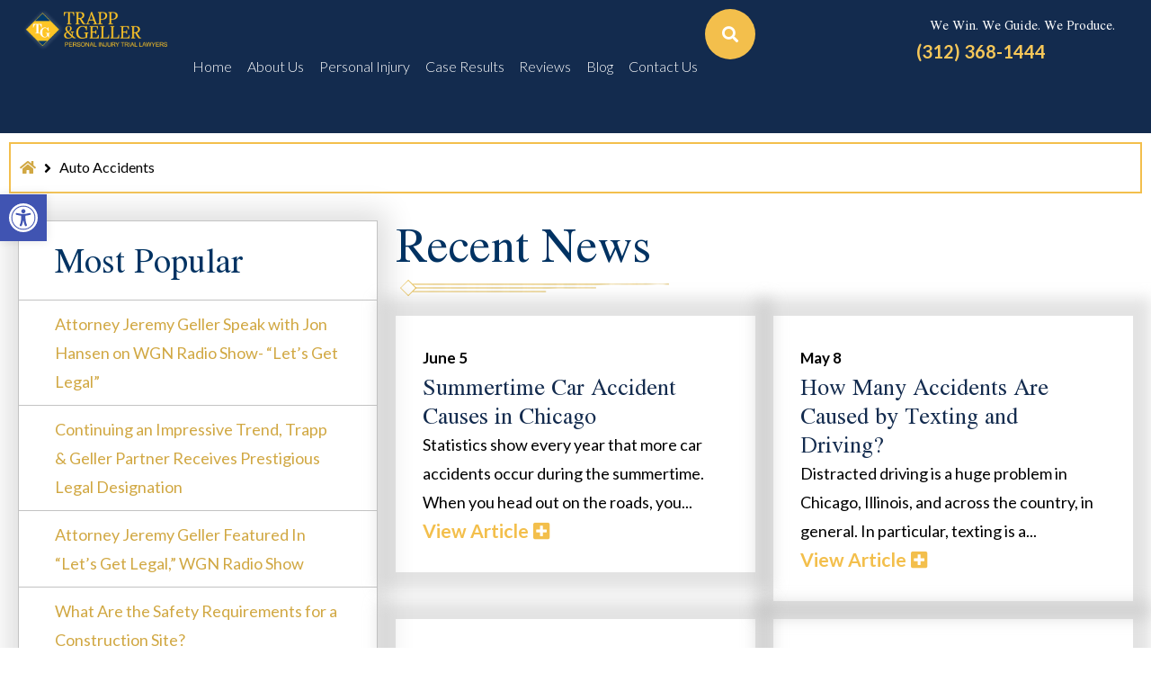

--- FILE ---
content_type: text/html; charset=UTF-8
request_url: https://trapplaw.com/category/auto-accidents/
body_size: 201740
content:
<!DOCTYPE html>
<html dir="ltr" lang="en-US" prefix="og: https://ogp.me/ns#">
<head><meta charset="UTF-8">
<link rel="profile" href="https://gmpg.org/xfn/11">
<link rel="pingback" href="https://trapplaw.com/xmlrpc.php"><meta name="viewport" content="width=device-width, initial-scale=1" />
<title>Auto Accidents - Trapp &amp; Geller</title>

		<!-- All in One SEO 4.9.3 - aioseo.com -->
	<meta name="robots" content="max-image-preview:large" />
	<meta name="google-site-verification" content="pgu0G3eYmoEXM74OwCrzO_MKK_QJ4e9BDL2BgzBG9Pg" />
	<link rel="canonical" href="https://trapplaw.com/category/auto-accidents/" />
	<link rel="next" href="https://trapplaw.com/category/auto-accidents/page/2/" />
	<meta name="generator" content="All in One SEO (AIOSEO) 4.9.3" />

		<!-- Google tag (gtag.js) -->
<script async src="https://www.googletagmanager.com/gtag/js?id=G-V9S0VXW7GB"></script>
<script>
  window.dataLayer = window.dataLayer || [];
  function gtag(){dataLayer.push(arguments);}
  gtag('js', new Date());

  gtag('config', 'G-V9S0VXW7GB');
</script>
		<script type="application/ld+json" class="aioseo-schema">
			{"@context":"https:\/\/schema.org","@graph":[{"@type":"BreadcrumbList","@id":"https:\/\/trapplaw.com\/category\/auto-accidents\/#breadcrumblist","itemListElement":[{"@type":"ListItem","@id":"https:\/\/trapplaw.com#listItem","position":1,"name":"Home","item":"https:\/\/trapplaw.com","nextItem":{"@type":"ListItem","@id":"https:\/\/trapplaw.com\/category\/auto-accidents\/#listItem","name":"Auto Accidents"}},{"@type":"ListItem","@id":"https:\/\/trapplaw.com\/category\/auto-accidents\/#listItem","position":2,"name":"Auto Accidents","previousItem":{"@type":"ListItem","@id":"https:\/\/trapplaw.com#listItem","name":"Home"}}]},{"@type":"CollectionPage","@id":"https:\/\/trapplaw.com\/category\/auto-accidents\/#collectionpage","url":"https:\/\/trapplaw.com\/category\/auto-accidents\/","name":"Auto Accidents - Trapp & Geller","inLanguage":"en-US","isPartOf":{"@id":"https:\/\/trapplaw.com\/#website"},"breadcrumb":{"@id":"https:\/\/trapplaw.com\/category\/auto-accidents\/#breadcrumblist"}},{"@type":"Organization","@id":"https:\/\/trapplaw.com\/#organization","name":"Trapp & Geller","description":"Personal Injury Trial Lawyers","url":"https:\/\/trapplaw.com\/"},{"@type":"WebSite","@id":"https:\/\/trapplaw.com\/#website","url":"https:\/\/trapplaw.com\/","name":"Trapp & Geller","description":"Personal Injury Trial Lawyers","inLanguage":"en-US","publisher":{"@id":"https:\/\/trapplaw.com\/#organization"}}]}
		</script>
		<!-- All in One SEO -->

<link rel='dns-prefetch' href='//fonts.googleapis.com' />
<link rel="alternate" type="application/rss+xml" title="Trapp &amp; Geller &raquo; Feed" href="https://trapplaw.com/feed/" />
<link rel="alternate" type="application/rss+xml" title="Trapp &amp; Geller &raquo; Auto Accidents Category Feed" href="https://trapplaw.com/category/auto-accidents/feed/" />
<style id='wp-img-auto-sizes-contain-inline-css' type='text/css'>
img:is([sizes=auto i],[sizes^="auto," i]){contain-intrinsic-size:3000px 1500px}
/*# sourceURL=wp-img-auto-sizes-contain-inline-css */
</style>
<style id='wp-emoji-styles-inline-css' type='text/css'>

	img.wp-smiley, img.emoji {
		display: inline !important;
		border: none !important;
		box-shadow: none !important;
		height: 1em !important;
		width: 1em !important;
		margin: 0 0.07em !important;
		vertical-align: -0.1em !important;
		background: none !important;
		padding: 0 !important;
	}
/*# sourceURL=wp-emoji-styles-inline-css */
</style>
<link rel='stylesheet' id='wp-block-library-css' href='https://trapplaw.com/wp-includes/css/dist/block-library/style.min.css?ver=6.9' type='text/css' media='all' />
<style id='wp-block-archives-inline-css' type='text/css'>
.wp-block-archives{box-sizing:border-box}.wp-block-archives-dropdown label{display:block}
/*# sourceURL=https://trapplaw.com/wp-includes/blocks/archives/style.min.css */
</style>
<style id='wp-block-categories-inline-css' type='text/css'>
.wp-block-categories{box-sizing:border-box}.wp-block-categories.alignleft{margin-right:2em}.wp-block-categories.alignright{margin-left:2em}.wp-block-categories.wp-block-categories-dropdown.aligncenter{text-align:center}.wp-block-categories .wp-block-categories__label{display:block;width:100%}
/*# sourceURL=https://trapplaw.com/wp-includes/blocks/categories/style.min.css */
</style>
<style id='wp-block-heading-inline-css' type='text/css'>
h1:where(.wp-block-heading).has-background,h2:where(.wp-block-heading).has-background,h3:where(.wp-block-heading).has-background,h4:where(.wp-block-heading).has-background,h5:where(.wp-block-heading).has-background,h6:where(.wp-block-heading).has-background{padding:1.25em 2.375em}h1.has-text-align-left[style*=writing-mode]:where([style*=vertical-lr]),h1.has-text-align-right[style*=writing-mode]:where([style*=vertical-rl]),h2.has-text-align-left[style*=writing-mode]:where([style*=vertical-lr]),h2.has-text-align-right[style*=writing-mode]:where([style*=vertical-rl]),h3.has-text-align-left[style*=writing-mode]:where([style*=vertical-lr]),h3.has-text-align-right[style*=writing-mode]:where([style*=vertical-rl]),h4.has-text-align-left[style*=writing-mode]:where([style*=vertical-lr]),h4.has-text-align-right[style*=writing-mode]:where([style*=vertical-rl]),h5.has-text-align-left[style*=writing-mode]:where([style*=vertical-lr]),h5.has-text-align-right[style*=writing-mode]:where([style*=vertical-rl]),h6.has-text-align-left[style*=writing-mode]:where([style*=vertical-lr]),h6.has-text-align-right[style*=writing-mode]:where([style*=vertical-rl]){rotate:180deg}
/*# sourceURL=https://trapplaw.com/wp-includes/blocks/heading/style.min.css */
</style>
<style id='wp-block-latest-posts-inline-css' type='text/css'>
.wp-block-latest-posts{box-sizing:border-box}.wp-block-latest-posts.alignleft{margin-right:2em}.wp-block-latest-posts.alignright{margin-left:2em}.wp-block-latest-posts.wp-block-latest-posts__list{list-style:none}.wp-block-latest-posts.wp-block-latest-posts__list li{clear:both;overflow-wrap:break-word}.wp-block-latest-posts.is-grid{display:flex;flex-wrap:wrap}.wp-block-latest-posts.is-grid li{margin:0 1.25em 1.25em 0;width:100%}@media (min-width:600px){.wp-block-latest-posts.columns-2 li{width:calc(50% - .625em)}.wp-block-latest-posts.columns-2 li:nth-child(2n){margin-right:0}.wp-block-latest-posts.columns-3 li{width:calc(33.33333% - .83333em)}.wp-block-latest-posts.columns-3 li:nth-child(3n){margin-right:0}.wp-block-latest-posts.columns-4 li{width:calc(25% - .9375em)}.wp-block-latest-posts.columns-4 li:nth-child(4n){margin-right:0}.wp-block-latest-posts.columns-5 li{width:calc(20% - 1em)}.wp-block-latest-posts.columns-5 li:nth-child(5n){margin-right:0}.wp-block-latest-posts.columns-6 li{width:calc(16.66667% - 1.04167em)}.wp-block-latest-posts.columns-6 li:nth-child(6n){margin-right:0}}:root :where(.wp-block-latest-posts.is-grid){padding:0}:root :where(.wp-block-latest-posts.wp-block-latest-posts__list){padding-left:0}.wp-block-latest-posts__post-author,.wp-block-latest-posts__post-date{display:block;font-size:.8125em}.wp-block-latest-posts__post-excerpt,.wp-block-latest-posts__post-full-content{margin-bottom:1em;margin-top:.5em}.wp-block-latest-posts__featured-image a{display:inline-block}.wp-block-latest-posts__featured-image img{height:auto;max-width:100%;width:auto}.wp-block-latest-posts__featured-image.alignleft{float:left;margin-right:1em}.wp-block-latest-posts__featured-image.alignright{float:right;margin-left:1em}.wp-block-latest-posts__featured-image.aligncenter{margin-bottom:1em;text-align:center}
/*# sourceURL=https://trapplaw.com/wp-includes/blocks/latest-posts/style.min.css */
</style>
<style id='wp-block-group-inline-css' type='text/css'>
.wp-block-group{box-sizing:border-box}:where(.wp-block-group.wp-block-group-is-layout-constrained){position:relative}
/*# sourceURL=https://trapplaw.com/wp-includes/blocks/group/style.min.css */
</style>
<style id='wp-block-paragraph-inline-css' type='text/css'>
.is-small-text{font-size:.875em}.is-regular-text{font-size:1em}.is-large-text{font-size:2.25em}.is-larger-text{font-size:3em}.has-drop-cap:not(:focus):first-letter{float:left;font-size:8.4em;font-style:normal;font-weight:100;line-height:.68;margin:.05em .1em 0 0;text-transform:uppercase}body.rtl .has-drop-cap:not(:focus):first-letter{float:none;margin-left:.1em}p.has-drop-cap.has-background{overflow:hidden}:root :where(p.has-background){padding:1.25em 2.375em}:where(p.has-text-color:not(.has-link-color)) a{color:inherit}p.has-text-align-left[style*="writing-mode:vertical-lr"],p.has-text-align-right[style*="writing-mode:vertical-rl"]{rotate:180deg}
/*# sourceURL=https://trapplaw.com/wp-includes/blocks/paragraph/style.min.css */
</style>
<style id='global-styles-inline-css' type='text/css'>
:root{--wp--preset--aspect-ratio--square: 1;--wp--preset--aspect-ratio--4-3: 4/3;--wp--preset--aspect-ratio--3-4: 3/4;--wp--preset--aspect-ratio--3-2: 3/2;--wp--preset--aspect-ratio--2-3: 2/3;--wp--preset--aspect-ratio--16-9: 16/9;--wp--preset--aspect-ratio--9-16: 9/16;--wp--preset--color--black: #000000;--wp--preset--color--cyan-bluish-gray: #abb8c3;--wp--preset--color--white: #ffffff;--wp--preset--color--pale-pink: #f78da7;--wp--preset--color--vivid-red: #cf2e2e;--wp--preset--color--luminous-vivid-orange: #ff6900;--wp--preset--color--luminous-vivid-amber: #fcb900;--wp--preset--color--light-green-cyan: #7bdcb5;--wp--preset--color--vivid-green-cyan: #00d084;--wp--preset--color--pale-cyan-blue: #8ed1fc;--wp--preset--color--vivid-cyan-blue: #0693e3;--wp--preset--color--vivid-purple: #9b51e0;--wp--preset--gradient--vivid-cyan-blue-to-vivid-purple: linear-gradient(135deg,rgb(6,147,227) 0%,rgb(155,81,224) 100%);--wp--preset--gradient--light-green-cyan-to-vivid-green-cyan: linear-gradient(135deg,rgb(122,220,180) 0%,rgb(0,208,130) 100%);--wp--preset--gradient--luminous-vivid-amber-to-luminous-vivid-orange: linear-gradient(135deg,rgb(252,185,0) 0%,rgb(255,105,0) 100%);--wp--preset--gradient--luminous-vivid-orange-to-vivid-red: linear-gradient(135deg,rgb(255,105,0) 0%,rgb(207,46,46) 100%);--wp--preset--gradient--very-light-gray-to-cyan-bluish-gray: linear-gradient(135deg,rgb(238,238,238) 0%,rgb(169,184,195) 100%);--wp--preset--gradient--cool-to-warm-spectrum: linear-gradient(135deg,rgb(74,234,220) 0%,rgb(151,120,209) 20%,rgb(207,42,186) 40%,rgb(238,44,130) 60%,rgb(251,105,98) 80%,rgb(254,248,76) 100%);--wp--preset--gradient--blush-light-purple: linear-gradient(135deg,rgb(255,206,236) 0%,rgb(152,150,240) 100%);--wp--preset--gradient--blush-bordeaux: linear-gradient(135deg,rgb(254,205,165) 0%,rgb(254,45,45) 50%,rgb(107,0,62) 100%);--wp--preset--gradient--luminous-dusk: linear-gradient(135deg,rgb(255,203,112) 0%,rgb(199,81,192) 50%,rgb(65,88,208) 100%);--wp--preset--gradient--pale-ocean: linear-gradient(135deg,rgb(255,245,203) 0%,rgb(182,227,212) 50%,rgb(51,167,181) 100%);--wp--preset--gradient--electric-grass: linear-gradient(135deg,rgb(202,248,128) 0%,rgb(113,206,126) 100%);--wp--preset--gradient--midnight: linear-gradient(135deg,rgb(2,3,129) 0%,rgb(40,116,252) 100%);--wp--preset--font-size--small: 13px;--wp--preset--font-size--medium: 20px;--wp--preset--font-size--large: 36px;--wp--preset--font-size--x-large: 42px;--wp--preset--spacing--20: 0.44rem;--wp--preset--spacing--30: 0.67rem;--wp--preset--spacing--40: 1rem;--wp--preset--spacing--50: 1.5rem;--wp--preset--spacing--60: 2.25rem;--wp--preset--spacing--70: 3.38rem;--wp--preset--spacing--80: 5.06rem;--wp--preset--shadow--natural: 6px 6px 9px rgba(0, 0, 0, 0.2);--wp--preset--shadow--deep: 12px 12px 50px rgba(0, 0, 0, 0.4);--wp--preset--shadow--sharp: 6px 6px 0px rgba(0, 0, 0, 0.2);--wp--preset--shadow--outlined: 6px 6px 0px -3px rgb(255, 255, 255), 6px 6px rgb(0, 0, 0);--wp--preset--shadow--crisp: 6px 6px 0px rgb(0, 0, 0);}:where(.is-layout-flex){gap: 0.5em;}:where(.is-layout-grid){gap: 0.5em;}body .is-layout-flex{display: flex;}.is-layout-flex{flex-wrap: wrap;align-items: center;}.is-layout-flex > :is(*, div){margin: 0;}body .is-layout-grid{display: grid;}.is-layout-grid > :is(*, div){margin: 0;}:where(.wp-block-columns.is-layout-flex){gap: 2em;}:where(.wp-block-columns.is-layout-grid){gap: 2em;}:where(.wp-block-post-template.is-layout-flex){gap: 1.25em;}:where(.wp-block-post-template.is-layout-grid){gap: 1.25em;}.has-black-color{color: var(--wp--preset--color--black) !important;}.has-cyan-bluish-gray-color{color: var(--wp--preset--color--cyan-bluish-gray) !important;}.has-white-color{color: var(--wp--preset--color--white) !important;}.has-pale-pink-color{color: var(--wp--preset--color--pale-pink) !important;}.has-vivid-red-color{color: var(--wp--preset--color--vivid-red) !important;}.has-luminous-vivid-orange-color{color: var(--wp--preset--color--luminous-vivid-orange) !important;}.has-luminous-vivid-amber-color{color: var(--wp--preset--color--luminous-vivid-amber) !important;}.has-light-green-cyan-color{color: var(--wp--preset--color--light-green-cyan) !important;}.has-vivid-green-cyan-color{color: var(--wp--preset--color--vivid-green-cyan) !important;}.has-pale-cyan-blue-color{color: var(--wp--preset--color--pale-cyan-blue) !important;}.has-vivid-cyan-blue-color{color: var(--wp--preset--color--vivid-cyan-blue) !important;}.has-vivid-purple-color{color: var(--wp--preset--color--vivid-purple) !important;}.has-black-background-color{background-color: var(--wp--preset--color--black) !important;}.has-cyan-bluish-gray-background-color{background-color: var(--wp--preset--color--cyan-bluish-gray) !important;}.has-white-background-color{background-color: var(--wp--preset--color--white) !important;}.has-pale-pink-background-color{background-color: var(--wp--preset--color--pale-pink) !important;}.has-vivid-red-background-color{background-color: var(--wp--preset--color--vivid-red) !important;}.has-luminous-vivid-orange-background-color{background-color: var(--wp--preset--color--luminous-vivid-orange) !important;}.has-luminous-vivid-amber-background-color{background-color: var(--wp--preset--color--luminous-vivid-amber) !important;}.has-light-green-cyan-background-color{background-color: var(--wp--preset--color--light-green-cyan) !important;}.has-vivid-green-cyan-background-color{background-color: var(--wp--preset--color--vivid-green-cyan) !important;}.has-pale-cyan-blue-background-color{background-color: var(--wp--preset--color--pale-cyan-blue) !important;}.has-vivid-cyan-blue-background-color{background-color: var(--wp--preset--color--vivid-cyan-blue) !important;}.has-vivid-purple-background-color{background-color: var(--wp--preset--color--vivid-purple) !important;}.has-black-border-color{border-color: var(--wp--preset--color--black) !important;}.has-cyan-bluish-gray-border-color{border-color: var(--wp--preset--color--cyan-bluish-gray) !important;}.has-white-border-color{border-color: var(--wp--preset--color--white) !important;}.has-pale-pink-border-color{border-color: var(--wp--preset--color--pale-pink) !important;}.has-vivid-red-border-color{border-color: var(--wp--preset--color--vivid-red) !important;}.has-luminous-vivid-orange-border-color{border-color: var(--wp--preset--color--luminous-vivid-orange) !important;}.has-luminous-vivid-amber-border-color{border-color: var(--wp--preset--color--luminous-vivid-amber) !important;}.has-light-green-cyan-border-color{border-color: var(--wp--preset--color--light-green-cyan) !important;}.has-vivid-green-cyan-border-color{border-color: var(--wp--preset--color--vivid-green-cyan) !important;}.has-pale-cyan-blue-border-color{border-color: var(--wp--preset--color--pale-cyan-blue) !important;}.has-vivid-cyan-blue-border-color{border-color: var(--wp--preset--color--vivid-cyan-blue) !important;}.has-vivid-purple-border-color{border-color: var(--wp--preset--color--vivid-purple) !important;}.has-vivid-cyan-blue-to-vivid-purple-gradient-background{background: var(--wp--preset--gradient--vivid-cyan-blue-to-vivid-purple) !important;}.has-light-green-cyan-to-vivid-green-cyan-gradient-background{background: var(--wp--preset--gradient--light-green-cyan-to-vivid-green-cyan) !important;}.has-luminous-vivid-amber-to-luminous-vivid-orange-gradient-background{background: var(--wp--preset--gradient--luminous-vivid-amber-to-luminous-vivid-orange) !important;}.has-luminous-vivid-orange-to-vivid-red-gradient-background{background: var(--wp--preset--gradient--luminous-vivid-orange-to-vivid-red) !important;}.has-very-light-gray-to-cyan-bluish-gray-gradient-background{background: var(--wp--preset--gradient--very-light-gray-to-cyan-bluish-gray) !important;}.has-cool-to-warm-spectrum-gradient-background{background: var(--wp--preset--gradient--cool-to-warm-spectrum) !important;}.has-blush-light-purple-gradient-background{background: var(--wp--preset--gradient--blush-light-purple) !important;}.has-blush-bordeaux-gradient-background{background: var(--wp--preset--gradient--blush-bordeaux) !important;}.has-luminous-dusk-gradient-background{background: var(--wp--preset--gradient--luminous-dusk) !important;}.has-pale-ocean-gradient-background{background: var(--wp--preset--gradient--pale-ocean) !important;}.has-electric-grass-gradient-background{background: var(--wp--preset--gradient--electric-grass) !important;}.has-midnight-gradient-background{background: var(--wp--preset--gradient--midnight) !important;}.has-small-font-size{font-size: var(--wp--preset--font-size--small) !important;}.has-medium-font-size{font-size: var(--wp--preset--font-size--medium) !important;}.has-large-font-size{font-size: var(--wp--preset--font-size--large) !important;}.has-x-large-font-size{font-size: var(--wp--preset--font-size--x-large) !important;}
/*# sourceURL=global-styles-inline-css */
</style>

<style id='classic-theme-styles-inline-css' type='text/css'>
/*! This file is auto-generated */
.wp-block-button__link{color:#fff;background-color:#32373c;border-radius:9999px;box-shadow:none;text-decoration:none;padding:calc(.667em + 2px) calc(1.333em + 2px);font-size:1.125em}.wp-block-file__button{background:#32373c;color:#fff;text-decoration:none}
/*# sourceURL=/wp-includes/css/classic-themes.min.css */
</style>
<link rel='stylesheet' id='jet-engine-frontend-css' href='https://trapplaw.com/wp-content/plugins/jet-engine/assets/css/frontend.css?ver=3.5.1' type='text/css' media='all' />
<link rel='stylesheet' id='pojo-a11y-css' href='https://trapplaw.com/wp-content/plugins/pojo-accessibility/modules/legacy/assets/css/style.min.css?ver=1.0.0' type='text/css' media='all' />
<link rel='stylesheet' id='font-awesome-css' href='https://trapplaw.com/wp-content/plugins/elementor/assets/lib/font-awesome/css/font-awesome.min.css?ver=4.7.0' type='text/css' media='all' />
<link rel='stylesheet' id='kava-theme-style-css' href='https://trapplaw.com/wp-content/themes/kava/style.css?ver=2.1.4' type='text/css' media='all' />
<style id='kava-theme-style-inline-css' type='text/css'>
/* #Typography */body {font-style: normal;font-weight: 300;font-size: 14px;line-height: 1.6;font-family: Roboto, sans-serif;letter-spacing: 0px;text-align: left;color: #3b3d42;}h1,.h1-style {font-style: normal;font-weight: 400;font-size: 34px;line-height: 1.4;font-family: Roboto, sans-serif;letter-spacing: 0px;text-align: inherit;color: #3b3d42;}h2,.h2-style {font-style: normal;font-weight: 400;font-size: 24px;line-height: 1.4;font-family: Roboto, sans-serif;letter-spacing: 0px;text-align: inherit;color: #3b3d42;}h3,.h3-style {font-style: normal;font-weight: 400;font-size: 21px;line-height: 1.4;font-family: Roboto, sans-serif;letter-spacing: 0px;text-align: inherit;color: #3b3d42;}h4,.h4-style {font-style: normal;font-weight: 400;font-size: 20px;line-height: 1.5;font-family: Roboto, sans-serif;letter-spacing: 0px;text-align: inherit;color: #3b3d42;}h5,.h5-style {font-style: normal;font-weight: 300;font-size: 18px;line-height: 1.5;font-family: Roboto, sans-serif;letter-spacing: 0px;text-align: inherit;color: #3b3d42;}h6,.h6-style {font-style: normal;font-weight: 500;font-size: 14px;line-height: 1.5;font-family: Roboto, sans-serif;letter-spacing: 0px;text-align: inherit;color: #3b3d42;}@media (min-width: 1200px) {h1,.h1-style { font-size: 56px; }h2,.h2-style { font-size: 40px; }h3,.h3-style { font-size: 28px; }}a,h1 a:hover,h2 a:hover,h3 a:hover,h4 a:hover,h5 a:hover,h6 a:hover { color: #d1a843; }a:hover { color: #292929; }blockquote {color: #398ffc;}/* #Header */.site-header__wrap {background-color: #ffffff;background-repeat: repeat;background-position: center top;background-attachment: scroll;;}/* ##Top Panel */.top-panel {color: #a1a2a4;background-color: #ffffff;}/* #Main Menu */.main-navigation {font-style: normal;font-weight: 400;font-size: 14px;line-height: 1.4;font-family: Roboto, sans-serif;letter-spacing: 0px;}.main-navigation a,.menu-item-has-children:before {color: #a1a2a4;}.main-navigation a:hover,.main-navigation .current_page_item>a,.main-navigation .current-menu-item>a,.main-navigation .current_page_ancestor>a,.main-navigation .current-menu-ancestor>a {color: #292929;}/* #Mobile Menu */.mobile-menu-toggle-button {color: #ffffff;background-color: #398ffc;}/* #Social */.social-list a {color: #a1a2a4;}.social-list a:hover {color: #398ffc;}/* #Breadcrumbs */.breadcrumbs_item {font-style: normal;font-weight: 400;font-size: 11px;line-height: 1.5;font-family: Roboto, sans-serif;letter-spacing: 0px;}.breadcrumbs_item_sep,.breadcrumbs_item_link {color: #a1a2a4;}.breadcrumbs_item_link:hover {color: #398ffc;}/* #Post navigation */.post-navigation-container i {color: #a1a2a4;}.post-navigation-container .nav-links a:hover .post-title,.post-navigation-container .nav-links a:hover .nav-text {color: #d1a843;}.post-navigation-container .nav-links a:hover i {color: #292929;}/* #Pagination */.posts-list-navigation .pagination .page-numbers,.page-links > span,.page-links > a {color: #a1a2a4;}.posts-list-navigation .pagination a.page-numbers:hover,.posts-list-navigation .pagination .page-numbers.current,.page-links > a:hover,.page-links > span {color: #292929;}.posts-list-navigation .pagination .next,.posts-list-navigation .pagination .prev {color: #d1a843;}.posts-list-navigation .pagination .next:hover,.posts-list-navigation .pagination .prev:hover {color: #292929;}/* #Button Appearance Styles (regular scheme) */.btn,button,input[type='button'],input[type='reset'],input[type='submit'] {font-style: normal;font-weight: 900;font-size: 11px;line-height: 1;font-family: Roboto, sans-serif;letter-spacing: 1px;color: #ffffff;background-color: #398ffc;}.btn:hover,button:hover,input[type='button']:hover,input[type='reset']:hover,input[type='submit']:hover,input[type='reset']:hover {color: #ffffff;background-color: rgb(95,181,255);}.btn.invert-button {color: #ffffff;}.btn.invert-button:hover {color: #ffffff;border-color: #398ffc;background-color: #398ffc;}/* #Totop Button */#toTop {padding: 0px 0px;border-radius: 0px;background-color: ;color: ;}#toTop:hover {background-color: ;color: ;}input,optgroup,select,textarea {font-size: 14px;}/* #Comment, Contact, Password Forms */.comment-form .submit,.wpcf7-submit,.post-password-form label + input {font-style: normal;font-weight: 900;font-size: 11px;line-height: 1;font-family: Roboto, sans-serif;letter-spacing: 1px;color: #ffffff;background-color: #398ffc;}.comment-form .submit:hover,.wpcf7-submit:hover,.post-password-form label + input:hover {color: #ffffff;background-color: rgb(95,181,255);}.comment-reply-title {font-style: normal;font-weight: 400;font-size: 20px;line-height: 1.5;font-family: Roboto, sans-serif;letter-spacing: 0px;color: #3b3d42;}/* Cookies consent */.comment-form-cookies-consent input[type='checkbox']:checked ~ label[for=wp-comment-cookies-consent]:before {color: #ffffff;border-color: #398ffc;background-color: #398ffc;}/* #Comment Reply Link */#cancel-comment-reply-link {color: #d1a843;}#cancel-comment-reply-link:hover {color: #292929;}/* #Comment item */.comment-body .fn {font-style: normal;font-weight: 500;font-size: 14px;line-height: 1.5;font-family: Roboto, sans-serif;letter-spacing: 0px;color: #3b3d42;}.comment-date__time {color: #a1a2a4;}.comment-reply-link {font-style: normal;font-weight: 900;font-size: 11px;line-height: 1;font-family: Roboto, sans-serif;letter-spacing: 1px;}/* #Input Placeholders */::-webkit-input-placeholder { color: #a1a2a4; }::-moz-placeholder{ color: #a1a2a4; }:-moz-placeholder{ color: #a1a2a4; }:-ms-input-placeholder{ color: #a1a2a4; }/* #Entry Meta */.posted-on,.cat-links,.byline,.tags-links {color: #a1a2a4;}.comments-button {color: #a1a2a4;}.comments-button:hover {color: #ffffff;background-color: #398ffc;}.btn-style .post-categories a {color: #ffffff;background-color: #398ffc;}.btn-style .post-categories a:hover {color: #ffffff;background-color: rgb(95,181,255);}.sticky-label {color: #ffffff;background-color: #398ffc;}/* Posts List Item Invert */.invert-hover.has-post-thumbnail:hover,.invert-hover.has-post-thumbnail:hover .posted-on,.invert-hover.has-post-thumbnail:hover .cat-links,.invert-hover.has-post-thumbnail:hover .byline,.invert-hover.has-post-thumbnail:hover .tags-links,.invert-hover.has-post-thumbnail:hover .entry-meta,.invert-hover.has-post-thumbnail:hover a,.invert-hover.has-post-thumbnail:hover .btn-icon,.invert-item.has-post-thumbnail,.invert-item.has-post-thumbnail .posted-on,.invert-item.has-post-thumbnail .cat-links,.invert-item.has-post-thumbnail .byline,.invert-item.has-post-thumbnail .tags-links,.invert-item.has-post-thumbnail .entry-meta,.invert-item.has-post-thumbnail a,.invert-item.has-post-thumbnail .btn:hover,.invert-item.has-post-thumbnail .btn-style .post-categories a:hover,.invert,.invert .entry-title,.invert a,.invert .byline,.invert .posted-on,.invert .cat-links,.invert .tags-links {color: #ffffff;}.invert-hover.has-post-thumbnail:hover a:hover,.invert-hover.has-post-thumbnail:hover .btn-icon:hover,.invert-item.has-post-thumbnail a:hover,.invert a:hover {color: #d1a843;}.invert-hover.has-post-thumbnail .btn,.invert-item.has-post-thumbnail .comments-button,.posts-list--default.list-style-v10 .invert.default-item .comments-button{color: #ffffff;background-color: #398ffc;}.invert-hover.has-post-thumbnail .btn:hover,.invert-item.has-post-thumbnail .comments-button:hover,.posts-list--default.list-style-v10 .invert.default-item .comments-button:hover {color: #d1a843;background-color: #ffffff;}/* Default Posts List */.list-style-v8 .comments-link {color: #a1a2a4;}.list-style-v8 .comments-link:hover {color: #292929;}/* Creative Posts List */.creative-item .entry-title a:hover {color: #d1a843;}.list-style-default .creative-item a,.creative-item .btn-icon {color: #a1a2a4;}.list-style-default .creative-item a:hover,.creative-item .btn-icon:hover {color: #d1a843;}.list-style-default .creative-item .btn,.list-style-default .creative-item .btn:hover,.list-style-default .creative-item .comments-button:hover {color: #ffffff;}.creative-item__title-first-letter {font-style: normal;font-weight: 400;font-family: Roboto, sans-serif;color: #3b3d42;}.posts-list--creative.list-style-v10 .creative-item:before {background-color: #398ffc;box-shadow: 0px 0px 0px 8px rgba(57,143,252,0.25);}.posts-list--creative.list-style-v10 .creative-item__post-date {font-style: normal;font-weight: 400;font-size: 20px;line-height: 1.5;font-family: Roboto, sans-serif;letter-spacing: 0px;color: #d1a843;}.posts-list--creative.list-style-v10 .creative-item__post-date a {color: #d1a843;}.posts-list--creative.list-style-v10 .creative-item__post-date a:hover {color: #292929;}/* Creative Posts List style-v2 */.list-style-v2 .creative-item .entry-title,.list-style-v9 .creative-item .entry-title {font-style: normal;font-weight: 400;font-size: 20px;line-height: 1.5;font-family: Roboto, sans-serif;letter-spacing: 0px;}/* Image Post Format */.post_format-post-format-image .post-thumbnail__link:before {color: #ffffff;background-color: #398ffc;}/* Gallery Post Format */.post_format-post-format-gallery .swiper-button-prev,.post_format-post-format-gallery .swiper-button-next {color: #a1a2a4;}.post_format-post-format-gallery .swiper-button-prev:hover,.post_format-post-format-gallery .swiper-button-next:hover {color: #292929;}/* Link Post Format */.post_format-post-format-quote .post-format-quote {color: #ffffff;background-color: #398ffc;}.post_format-post-format-quote .post-format-quote:before {color: #398ffc;background-color: #ffffff;}/* Post Author */.post-author__title a {color: #d1a843;}.post-author__title a:hover {color: #292929;}.invert .post-author__title a {color: #ffffff;}.invert .post-author__title a:hover {color: #d1a843;}/* Single Post */.single-post blockquote {border-color: #398ffc;}.single-post:not(.post-template-single-layout-4):not(.post-template-single-layout-7) .tags-links a:hover {color: #ffffff;border-color: #398ffc;background-color: #398ffc;}.single-header-3 .post-author .byline,.single-header-4 .post-author .byline,.single-header-5 .post-author .byline {font-style: normal;font-weight: 400;font-size: 20px;line-height: 1.5;font-family: Roboto, sans-serif;letter-spacing: 0px;}.single-header-8,.single-header-10 .entry-header {background-color: #398ffc;}.single-header-8.invert a:hover,.single-header-10.invert a:hover {color: rgba(255,255,255,0.5);}.single-header-3 a.comments-button,.single-header-10 a.comments-button {border: 1px solid #ffffff;}.single-header-3 a.comments-button:hover,.single-header-10 a.comments-button:hover {color: #d1a843;background-color: #ffffff;}/* Page preloader */.page-preloader {border-top-color: #398ffc;border-right-color: #398ffc;}/* Logo */.site-logo__link,.site-logo__link:hover {color: #398ffc;}/* Page title */.page-title {font-style: normal;font-weight: 400;font-size: 24px;line-height: 1.4;font-family: Roboto, sans-serif;letter-spacing: 0px;color: #3b3d42;}@media (min-width: 1200px) {.page-title { font-size: 40px; }}/* Grid Posts List */.posts-list.list-style-v3 .comments-link {border-color: #d1a843;}.posts-list.list-style-v4 .comments-link {color: #a1a2a4;}.posts-list.list-style-v4 .posts-list__item.grid-item .grid-item-wrap .comments-link:hover {color: #ffffff;background-color: #d1a843;}/* Posts List Grid Item Invert */.grid-item-wrap.invert,.grid-item-wrap.invert .posted-on,.grid-item-wrap.invert .cat-links,.grid-item-wrap.invert .byline,.grid-item-wrap.invert .tags-links,.grid-item-wrap.invert .entry-meta,.grid-item-wrap.invert a,.grid-item-wrap.invert .btn-icon,.grid-item-wrap.invert .comments-button {color: #ffffff;}/* Posts List Grid-5 Item Invert */.list-style-v5 .grid-item-wrap.invert .posted-on,.list-style-v5 .grid-item-wrap.invert .cat-links,.list-style-v5 .grid-item-wrap.invert .byline,.list-style-v5 .grid-item-wrap.invert .tags-links,.list-style-v5 .grid-item-wrap.invert .posted-on a,.list-style-v5 .grid-item-wrap.invert .cat-links a,.list-style-v5 .grid-item-wrap.invert .tags-links a,.list-style-v5 .grid-item-wrap.invert .byline a,.list-style-v5 .grid-item-wrap.invert .comments-link,.list-style-v5 .grid-item-wrap.invert .entry-title a:hover {color: #398ffc;}.list-style-v5 .grid-item-wrap.invert .posted-on a:hover,.list-style-v5 .grid-item-wrap.invert .cat-links a:hover,.list-style-v5 .grid-item-wrap.invert .tags-links a:hover,.list-style-v5 .grid-item-wrap.invert .byline a:hover,.list-style-v5 .grid-item-wrap.invert .comments-link:hover {color: #ffffff;}/* Posts List Grid-6 Item Invert */.posts-list.list-style-v6 .posts-list__item.grid-item .grid-item-wrap .cat-links a,.posts-list.list-style-v7 .posts-list__item.grid-item .grid-item-wrap .cat-links a {color: #ffffff;background-color: #d1a843;}.posts-list.list-style-v6 .posts-list__item.grid-item .grid-item-wrap .cat-links a:hover,.posts-list.list-style-v7 .posts-list__item.grid-item .grid-item-wrap .cat-links a:hover {color: #ffffff;background-color: rgb(95,181,255);}.posts-list.list-style-v9 .posts-list__item.grid-item .grid-item-wrap .entry-header .entry-title {font-weight : 300;}/* Grid 7 */.list-style-v7 .grid-item-wrap.invert .posted-on a:hover,.list-style-v7 .grid-item-wrap.invert .cat-links a:hover,.list-style-v7 .grid-item-wrap.invert .tags-links a:hover,.list-style-v7 .grid-item-wrap.invert .byline a:hover,.list-style-v7 .grid-item-wrap.invert .comments-link:hover,.list-style-v7 .grid-item-wrap.invert .entry-title a:hover,.list-style-v6 .grid-item-wrap.invert .posted-on a:hover,.list-style-v6 .grid-item-wrap.invert .cat-links a:hover,.list-style-v6 .grid-item-wrap.invert .tags-links a:hover,.list-style-v6 .grid-item-wrap.invert .byline a:hover,.list-style-v6 .grid-item-wrap.invert .comments-link:hover,.list-style-v6 .grid-item-wrap.invert .entry-title a:hover {color: #398ffc;}.list-style-v7 .grid-item-wrap.invert .posted-on,.list-style-v7 .grid-item-wrap.invert .cat-links,.list-style-v7 .grid-item-wrap.invert .byline,.list-style-v7 .grid-item-wrap.invert .tags-links,.list-style-v7 .grid-item-wrap.invert .posted-on a,.list-style-v7 .grid-item-wrap.invert .cat-links a,.list-style-v7 .grid-item-wrap.invert .tags-links a,.list-style-v7 .grid-item-wrap.invert .byline a,.list-style-v7 .grid-item-wrap.invert .comments-link,.list-style-v7 .grid-item-wrap.invert .entry-title a,.list-style-v7 .grid-item-wrap.invert .entry-content p,.list-style-v6 .grid-item-wrap.invert .posted-on,.list-style-v6 .grid-item-wrap.invert .cat-links,.list-style-v6 .grid-item-wrap.invert .byline,.list-style-v6 .grid-item-wrap.invert .tags-links,.list-style-v6 .grid-item-wrap.invert .posted-on a,.list-style-v6 .grid-item-wrap.invert .cat-links a,.list-style-v6 .grid-item-wrap.invert .tags-links a,.list-style-v6 .grid-item-wrap.invert .byline a,.list-style-v6 .grid-item-wrap.invert .comments-link,.list-style-v6 .grid-item-wrap.invert .entry-title a,.list-style-v6 .grid-item-wrap.invert .entry-content p {color: #ffffff;}.posts-list.list-style-v7 .grid-item .grid-item-wrap .entry-footer .comments-link:hover,.posts-list.list-style-v6 .grid-item .grid-item-wrap .entry-footer .comments-link:hover,.posts-list.list-style-v6 .posts-list__item.grid-item .grid-item-wrap .btn:hover,.posts-list.list-style-v7 .posts-list__item.grid-item .grid-item-wrap .btn:hover {color: #398ffc;border-color: #398ffc;}.posts-list.list-style-v10 .grid-item-inner .space-between-content .comments-link {color: #a1a2a4;}.posts-list.list-style-v10 .grid-item-inner .space-between-content .comments-link:hover {color: #398ffc;}.posts-list.list-style-v10 .posts-list__item.justify-item .justify-item-inner .entry-title a {color: #3b3d42;}.posts-list.posts-list--vertical-justify.list-style-v10 .posts-list__item.justify-item .justify-item-inner .entry-title a:hover{color: #ffffff;background-color: #398ffc;}.posts-list.list-style-v5 .posts-list__item.justify-item .justify-item-inner.invert .cat-links a:hover,.posts-list.list-style-v8 .posts-list__item.justify-item .justify-item-inner.invert .cat-links a:hover {color: #ffffff;background-color: rgb(95,181,255);}.posts-list.list-style-v5 .posts-list__item.justify-item .justify-item-inner.invert .cat-links a,.posts-list.list-style-v8 .posts-list__item.justify-item .justify-item-inner.invert .cat-links a{color: #ffffff;background-color: #d1a843;}.list-style-v8 .justify-item-inner.invert .posted-on,.list-style-v8 .justify-item-inner.invert .cat-links,.list-style-v8 .justify-item-inner.invert .byline,.list-style-v8 .justify-item-inner.invert .tags-links,.list-style-v8 .justify-item-inner.invert .posted-on a,.list-style-v8 .justify-item-inner.invert .cat-links a,.list-style-v8 .justify-item-inner.invert .tags-links a,.list-style-v8 .justify-item-inner.invert .byline a,.list-style-v8 .justify-item-inner.invert .comments-link,.list-style-v8 .justify-item-inner.invert .entry-title a,.list-style-v8 .justify-item-inner.invert .entry-content p,.list-style-v5 .justify-item-inner.invert .posted-on,.list-style-v5 .justify-item-inner.invert .cat-links,.list-style-v5 .justify-item-inner.invert .byline,.list-style-v5 .justify-item-inner.invert .tags-links,.list-style-v5 .justify-item-inner.invert .posted-on a,.list-style-v5 .justify-item-inner.invert .cat-links a,.list-style-v5 .justify-item-inner.invert .tags-links a,.list-style-v5 .justify-item-inner.invert .byline a,.list-style-v5 .justify-item-inner.invert .comments-link,.list-style-v5 .justify-item-inner.invert .entry-title a,.list-style-v5 .justify-item-inner.invert .entry-content p,.list-style-v4 .justify-item-inner.invert .posted-on:hover,.list-style-v4 .justify-item-inner.invert .cat-links,.list-style-v4 .justify-item-inner.invert .byline,.list-style-v4 .justify-item-inner.invert .tags-links,.list-style-v4 .justify-item-inner.invert .posted-on a,.list-style-v4 .justify-item-inner.invert .cat-links a,.list-style-v4 .justify-item-inner.invert .tags-links a,.list-style-v4 .justify-item-inner.invert .byline a,.list-style-v4 .justify-item-inner.invert .comments-link,.list-style-v4 .justify-item-inner.invert .entry-title a,.list-style-v4 .justify-item-inner.invert .entry-content p {color: #ffffff;}.list-style-v8 .justify-item-inner.invert .posted-on a:hover,.list-style-v8 .justify-item-inner.invert .cat-links a:hover,.list-style-v8 .justify-item-inner.invert .tags-links a:hover,.list-style-v8 .justify-item-inner.invert .byline a:hover,.list-style-v8 .justify-item-inner.invert .comments-link:hover,.list-style-v8 .justify-item-inner.invert .entry-title a:hover,.list-style-v5 .justify-item-inner.invert .posted-on a:hover,.list-style-v5 .justify-item-inner.invert .cat-links a:hover,.list-style-v5 .justify-item-inner.invert .tags-links a:hover,.list-style-v5 .justify-item-inner.invert .byline a:hover,.list-style-v5 .justify-item-inner.invert .entry-title a:hover,.list-style-v4 .justify-item-inner.invert .posted-on a,.list-style-v4 .justify-item-inner.invert .cat-links a:hover,.list-style-v4 .justify-item-inner.invert .tags-links a:hover,.list-style-v4 .justify-item-inner.invert .byline a:hover,.list-style-v4 .justify-item-inner.invert .comments-link:hover,.list-style-v4 .justify-item-inner.invert .entry-title a:hover{color: #398ffc;}.posts-list.list-style-v5 .justify-item .justify-item-wrap .entry-footer .comments-link:hover {border-color: #398ffc;}.list-style-v4 .justify-item-inner.invert .btn:hover,.list-style-v6 .justify-item-wrap.invert .btn:hover,.list-style-v8 .justify-item-inner.invert .btn:hover {color: #ffffff;}.posts-list.posts-list--vertical-justify.list-style-v5 .posts-list__item.justify-item .justify-item-wrap .entry-footer .comments-link:hover,.posts-list.posts-list--vertical-justify.list-style-v5 .posts-list__item.justify-item .justify-item-wrap .entry-footer .btn:hover {color: #398ffc;border-color: #398ffc;}/* masonry Posts List */.posts-list.list-style-v3 .comments-link {border-color: #d1a843;}.posts-list.list-style-v4 .comments-link {color: #a1a2a4;}.posts-list.list-style-v4 .posts-list__item.masonry-item .masonry-item-wrap .comments-link:hover {color: #ffffff;background-color: #d1a843;}/* Posts List masonry Item Invert */.masonry-item-wrap.invert,.masonry-item-wrap.invert .posted-on,.masonry-item-wrap.invert .cat-links,.masonry-item-wrap.invert .byline,.masonry-item-wrap.invert .tags-links,.masonry-item-wrap.invert .entry-meta,.masonry-item-wrap.invert a,.masonry-item-wrap.invert .btn-icon,.masonry-item-wrap.invert .comments-button {color: #ffffff;}/* Posts List masonry-5 Item Invert */.list-style-v5 .masonry-item-wrap.invert .posted-on,.list-style-v5 .masonry-item-wrap.invert .cat-links,.list-style-v5 .masonry-item-wrap.invert .byline,.list-style-v5 .masonry-item-wrap.invert .tags-links,.list-style-v5 .masonry-item-wrap.invert .posted-on a,.list-style-v5 .masonry-item-wrap.invert .cat-links a,.list-style-v5 .masonry-item-wrap.invert .tags-links a,.list-style-v5 .masonry-item-wrap.invert .byline a,.list-style-v5 .masonry-item-wrap.invert .comments-link,.list-style-v5 .masonry-item-wrap.invert .entry-title a:hover {color: #398ffc;}.list-style-v5 .masonry-item-wrap.invert .posted-on a:hover,.list-style-v5 .masonry-item-wrap.invert .cat-links a:hover,.list-style-v5 .masonry-item-wrap.invert .tags-links a:hover,.list-style-v5 .masonry-item-wrap.invert .byline a:hover,.list-style-v5 .masonry-item-wrap.invert .comments-link:hover {color: #ffffff;}.posts-list.list-style-v10 .masonry-item-inner .space-between-content .comments-link {color: #a1a2a4;}.posts-list.list-style-v10 .masonry-item-inner .space-between-content .comments-link:hover {color: #398ffc;}.widget_recent_entries a,.widget_recent_comments a {font-style: normal;font-weight: 500;font-size: 14px;line-height: 1.5;font-family: Roboto, sans-serif;letter-spacing: 0px;color: #3b3d42;}.widget_recent_entries a:hover,.widget_recent_comments a:hover {color: #d1a843;}.widget_recent_entries .post-date,.widget_recent_comments .recentcomments {color: #a1a2a4;}.widget_recent_comments .comment-author-link a {color: #a1a2a4;}.widget_recent_comments .comment-author-link a:hover {color: #d1a843;}.widget_calendar th,.widget_calendar caption {color: #398ffc;}.widget_calendar tbody td a {color: #3b3d42;}.widget_calendar tbody td a:hover {color: #ffffff;background-color: #398ffc;}.widget_calendar tfoot td a {color: #a1a2a4;}.widget_calendar tfoot td a:hover {color: #292929;}/* Preloader */.jet-smart-listing-wrap.jet-processing + div.jet-smart-listing-loading,div.wpcf7 .ajax-loader {border-top-color: #398ffc;border-right-color: #398ffc;}/*--------------------------------------------------------------## Ecwid Plugin Styles--------------------------------------------------------------*//* Product Title, Product Price amount */html#ecwid_html body#ecwid_body .ec-size .ec-wrapper .ec-store .grid-product__title-inner,html#ecwid_html body#ecwid_body .ec-size .ec-wrapper .ec-store .grid__products .grid-product__image ~ .grid-product__price .grid-product__price-amount,html#ecwid_html body#ecwid_body .ec-size .ec-wrapper .ec-store .grid__products .grid-product__image ~ .grid-product__title .grid-product__price-amount,html#ecwid_html body#ecwid_body .ec-size .ec-store .grid__products--medium-items.grid__products--layout-center .grid-product__price-compare,html#ecwid_html body#ecwid_body .ec-size .ec-store .grid__products--medium-items .grid-product__details,html#ecwid_html body#ecwid_body .ec-size .ec-store .grid__products--medium-items .grid-product__sku,html#ecwid_html body#ecwid_body .ec-size .ec-store .grid__products--medium-items .grid-product__sku-hover,html#ecwid_html body#ecwid_body .ec-size .ec-store .grid__products--medium-items .grid-product__tax,html#ecwid_html body#ecwid_body .ec-size .ec-wrapper .ec-store .form__msg,html#ecwid_html body#ecwid_body .ec-size.ec-size--l .ec-wrapper .ec-store h1,html#ecwid_html body#ecwid_body.page .ec-size .ec-wrapper .ec-store .product-details__product-title,html#ecwid_html body#ecwid_body.page .ec-size .ec-wrapper .ec-store .product-details__product-price,html#ecwid_html body#ecwid_body .ec-size .ec-wrapper .ec-store .product-details-module__title,html#ecwid_html body#ecwid_body .ec-size .ec-wrapper .ec-store .ec-cart-summary__row--total .ec-cart-summary__title,html#ecwid_html body#ecwid_body .ec-size .ec-wrapper .ec-store .ec-cart-summary__row--total .ec-cart-summary__price,html#ecwid_html body#ecwid_body .ec-size .ec-wrapper .ec-store .grid__categories * {font-style: normal;font-weight: 500;line-height: 1.5;font-family: Roboto, sans-serif;letter-spacing: 0px;}html#ecwid_html body#ecwid_body .ecwid .ec-size .ec-wrapper .ec-store .product-details__product-description {font-style: normal;font-weight: 300;font-size: 14px;line-height: 1.6;font-family: Roboto, sans-serif;letter-spacing: 0px;text-align: left;color: #3b3d42;}html#ecwid_html body#ecwid_body .ec-size .ec-wrapper .ec-store .grid-product__title-inner,html#ecwid_html body#ecwid_body .ec-size .ec-wrapper .ec-store .grid__products .grid-product__image ~ .grid-product__price .grid-product__price-amount,html#ecwid_html body#ecwid_body .ec-size .ec-wrapper .ec-store .grid__products .grid-product__image ~ .grid-product__title .grid-product__price-amount,html#ecwid_html body#ecwid_body .ec-size .ec-store .grid__products--medium-items.grid__products--layout-center .grid-product__price-compare,html#ecwid_html body#ecwid_body .ec-size .ec-store .grid__products--medium-items .grid-product__details,html#ecwid_html body#ecwid_body .ec-size .ec-store .grid__products--medium-items .grid-product__sku,html#ecwid_html body#ecwid_body .ec-size .ec-store .grid__products--medium-items .grid-product__sku-hover,html#ecwid_html body#ecwid_body .ec-size .ec-store .grid__products--medium-items .grid-product__tax,html#ecwid_html body#ecwid_body .ec-size .ec-wrapper .ec-store .product-details-module__title,html#ecwid_html body#ecwid_body.page .ec-size .ec-wrapper .ec-store .product-details__product-price,html#ecwid_html body#ecwid_body.page .ec-size .ec-wrapper .ec-store .product-details__product-title,html#ecwid_html body#ecwid_body .ec-size .ec-wrapper .ec-store .form-control__text,html#ecwid_html body#ecwid_body .ec-size .ec-wrapper .ec-store .form-control__textarea,html#ecwid_html body#ecwid_body .ec-size .ec-wrapper .ec-store .ec-link,html#ecwid_html body#ecwid_body .ec-size .ec-wrapper .ec-store .ec-link:visited,html#ecwid_html body#ecwid_body .ec-size .ec-wrapper .ec-store input[type="radio"].form-control__radio:checked+.form-control__radio-view::after {color: #d1a843;}html#ecwid_html body#ecwid_body .ec-size .ec-wrapper .ec-store .ec-link:hover {color: #292929;}/* Product Title, Price small state */html#ecwid_html body#ecwid_body .ec-size .ec-wrapper .ec-store .grid__products--small-items .grid-product__title-inner,html#ecwid_html body#ecwid_body .ec-size .ec-wrapper .ec-store .grid__products--small-items .grid-product__price-hover .grid-product__price-amount,html#ecwid_html body#ecwid_body .ec-size .ec-wrapper .ec-store .grid__products--small-items .grid-product__image ~ .grid-product__price .grid-product__price-amount,html#ecwid_html body#ecwid_body .ec-size .ec-wrapper .ec-store .grid__products--small-items .grid-product__image ~ .grid-product__title .grid-product__price-amount,html#ecwid_html body#ecwid_body .ec-size .ec-wrapper .ec-store .grid__products--small-items.grid__products--layout-center .grid-product__price-compare,html#ecwid_html body#ecwid_body .ec-size .ec-wrapper .ec-store .grid__products--small-items .grid-product__details,html#ecwid_html body#ecwid_body .ec-size .ec-wrapper .ec-store .grid__products--small-items .grid-product__sku,html#ecwid_html body#ecwid_body .ec-size .ec-wrapper .ec-store .grid__products--small-items .grid-product__sku-hover,html#ecwid_html body#ecwid_body .ec-size .ec-wrapper .ec-store .grid__products--small-items .grid-product__tax {font-size: 12px;}/* Product Title, Price medium state */html#ecwid_html body#ecwid_body .ec-size .ec-wrapper .ec-store .grid__products--medium-items .grid-product__title-inner,html#ecwid_html body#ecwid_body .ec-size .ec-wrapper .ec-store .grid__products--medium-items .grid-product__price-hover .grid-product__price-amount,html#ecwid_html body#ecwid_body .ec-size .ec-wrapper .ec-store .grid__products--medium-items .grid-product__image ~ .grid-product__price .grid-product__price-amount,html#ecwid_html body#ecwid_body .ec-size .ec-wrapper .ec-store .grid__products--medium-items .grid-product__image ~ .grid-product__title .grid-product__price-amount,html#ecwid_html body#ecwid_body .ec-size .ec-wrapper .ec-store .grid__products--medium-items.grid__products--layout-center .grid-product__price-compare,html#ecwid_html body#ecwid_body .ec-size .ec-wrapper .ec-store .grid__products--medium-items .grid-product__details,html#ecwid_html body#ecwid_body .ec-size .ec-wrapper .ec-store .grid__products--medium-items .grid-product__sku,html#ecwid_html body#ecwid_body .ec-size .ec-wrapper .ec-store .grid__products--medium-items .grid-product__sku-hover,html#ecwid_html body#ecwid_body .ec-size .ec-wrapper .ec-store .grid__products--medium-items .grid-product__tax {font-size: 14px;}/* Product Title, Price large state */html#ecwid_html body#ecwid_body .ec-size .ec-wrapper .ec-store .grid__products--large-items .grid-product__title-inner,html#ecwid_html body#ecwid_body .ec-size .ec-wrapper .ec-store .grid__products--large-items .grid-product__price-hover .grid-product__price-amount,html#ecwid_html body#ecwid_body .ec-size .ec-wrapper .ec-store .grid__products--large-items .grid-product__image ~ .grid-product__price .grid-product__price-amount,html#ecwid_html body#ecwid_body .ec-size .ec-wrapper .ec-store .grid__products--large-items .grid-product__image ~ .grid-product__title .grid-product__price-amount,html#ecwid_html body#ecwid_body .ec-size .ec-wrapper .ec-store .grid__products--large-items.grid__products--layout-center .grid-product__price-compare,html#ecwid_html body#ecwid_body .ec-size .ec-wrapper .ec-store .grid__products--large-items .grid-product__details,html#ecwid_html body#ecwid_body .ec-size .ec-wrapper .ec-store .grid__products--large-items .grid-product__sku,html#ecwid_html body#ecwid_body .ec-size .ec-wrapper .ec-store .grid__products--large-items .grid-product__sku-hover,html#ecwid_html body#ecwid_body .ec-size .ec-wrapper .ec-store .grid__products--large-items .grid-product__tax {font-size: 17px;}/* Product Add To Cart button */html#ecwid_html body#ecwid_body .ec-size .ec-wrapper .ec-store button {font-style: normal;font-weight: 900;line-height: 1;font-family: Roboto, sans-serif;letter-spacing: 1px;}/* Product Add To Cart button normal state */html#ecwid_html body#ecwid_body .ec-size .ec-wrapper .ec-store .form-control--secondary .form-control__button,html#ecwid_html body#ecwid_body .ec-size .ec-wrapper .ec-store .form-control--primary .form-control__button {border-color: #398ffc;background-color: transparent;color: #398ffc;}/* Product Add To Cart button hover state, Product Category active state */html#ecwid_html body#ecwid_body .ec-size .ec-wrapper .ec-store .form-control--secondary .form-control__button:hover,html#ecwid_html body#ecwid_body .ec-size .ec-wrapper .ec-store .form-control--primary .form-control__button:hover,html#ecwid_html body#ecwid_body .horizontal-menu-container.horizontal-desktop .horizontal-menu-item.horizontal-menu-item--active>a {border-color: #398ffc;background-color: #398ffc;color: #ffffff;}/* Black Product Add To Cart button normal state */html#ecwid_html body#ecwid_body .ec-size .ec-wrapper .ec-store .grid__products--appearance-hover .grid-product--dark .form-control--secondary .form-control__button {border-color: #398ffc;background-color: #398ffc;color: #ffffff;}/* Black Product Add To Cart button normal state */html#ecwid_html body#ecwid_body .ec-size .ec-wrapper .ec-store .grid__products--appearance-hover .grid-product--dark .form-control--secondary .form-control__button:hover {border-color: #ffffff;background-color: #ffffff;color: #398ffc;}/* Product Add To Cart button small label */html#ecwid_html body#ecwid_body .ec-size.ec-size--l .ec-wrapper .ec-store .form-control .form-control__button {font-size: 10px;}/* Product Add To Cart button medium label */html#ecwid_html body#ecwid_body .ec-size.ec-size--l .ec-wrapper .ec-store .form-control--small .form-control__button {font-size: 11px;}/* Product Add To Cart button large label */html#ecwid_html body#ecwid_body .ec-size.ec-size--l .ec-wrapper .ec-store .form-control--medium .form-control__button {font-size: 14px;}/* Mini Cart icon styles */html#ecwid_html body#ecwid_body .ec-minicart__body .ec-minicart__icon .icon-default path[stroke],html#ecwid_html body#ecwid_body .ec-minicart__body .ec-minicart__icon .icon-default circle[stroke] {stroke: #d1a843;}html#ecwid_html body#ecwid_body .ec-minicart:hover .ec-minicart__body .ec-minicart__icon .icon-default path[stroke],html#ecwid_html body#ecwid_body .ec-minicart:hover .ec-minicart__body .ec-minicart__icon .icon-default circle[stroke] {stroke: #292929;}
/*# sourceURL=kava-theme-style-inline-css */
</style>
<link rel='stylesheet' id='kava-theme-main-style-css' href='https://trapplaw.com/wp-content/themes/kava/theme.css?ver=2.1.4' type='text/css' media='all' />
<link rel='stylesheet' id='blog-layouts-module-css' href='https://trapplaw.com/wp-content/themes/kava/inc/modules/blog-layouts/assets/css/blog-layouts-module.css?ver=2.1.4' type='text/css' media='all' />
<link rel='stylesheet' id='cx-google-fonts-kava-css' href='//fonts.googleapis.com/css?family=Roboto%3A300%2C400%2C500%2C900%7CMontserrat%3A700&#038;subset=latin&#038;ver=6.9' type='text/css' media='all' />
<link rel='stylesheet' id='jet-blocks-css' href='https://trapplaw.com/wp-content/uploads/elementor/css/custom-jet-blocks.css?ver=1.3.12' type='text/css' media='all' />
<link rel='stylesheet' id='jet-elements-css' href='https://trapplaw.com/wp-content/plugins/jet-elements/assets/css/jet-elements.css?ver=2.6.19' type='text/css' media='all' />
<link rel='stylesheet' id='jet-elements-skin-css' href='https://trapplaw.com/wp-content/plugins/jet-elements/assets/css/jet-elements-skin.css?ver=2.6.19' type='text/css' media='all' />
<link rel='stylesheet' id='elementor-icons-css' href='https://trapplaw.com/wp-content/plugins/elementor/assets/lib/eicons/css/elementor-icons.min.css?ver=5.30.0' type='text/css' media='all' />
<link rel='stylesheet' id='elementor-frontend-css' href='https://trapplaw.com/wp-content/uploads/elementor/css/custom-frontend-lite.min.css?ver=1720235868' type='text/css' media='all' />
<link rel='stylesheet' id='swiper-css' href='https://trapplaw.com/wp-content/plugins/elementor/assets/lib/swiper/v8/css/swiper.min.css?ver=8.4.5' type='text/css' media='all' />
<link rel='stylesheet' id='elementor-post-9-css' href='https://trapplaw.com/wp-content/uploads/elementor/css/post-9.css?ver=1720235868' type='text/css' media='all' />
<link rel='stylesheet' id='jet-blog-css' href='https://trapplaw.com/wp-content/plugins/jet-blog/assets/css/jet-blog.css?ver=2.3.7.1' type='text/css' media='all' />
<link rel='stylesheet' id='elementor-post-727-css' href='https://trapplaw.com/wp-content/uploads/elementor/css/post-727.css?ver=1720235903' type='text/css' media='all' />
<link rel='stylesheet' id='elementor-post-1962-css' href='https://trapplaw.com/wp-content/uploads/elementor/css/post-1962.css?ver=1720241263' type='text/css' media='all' />
<link rel='stylesheet' id='elementor-post-2138-css' href='https://trapplaw.com/wp-content/uploads/elementor/css/post-2138.css?ver=1720239099' type='text/css' media='all' />
<link rel='stylesheet' id='elementor-post-33-css' href='https://trapplaw.com/wp-content/uploads/elementor/css/post-33.css?ver=1720235868' type='text/css' media='all' />
<link rel='stylesheet' id='elementor-post-243-css' href='https://trapplaw.com/wp-content/uploads/elementor/css/post-243.css?ver=1720235868' type='text/css' media='all' />
<link rel='stylesheet' id='jet-theme-core-frontend-styles-css' href='https://trapplaw.com/wp-content/plugins/jet-theme-core/assets/css/frontend.css?ver=2.2.1' type='text/css' media='all' />
<link rel='stylesheet' id='google-fonts-1-css' href='https://fonts.googleapis.com/css?family=Roboto%3A100%2C100italic%2C200%2C200italic%2C300%2C300italic%2C400%2C400italic%2C500%2C500italic%2C600%2C600italic%2C700%2C700italic%2C800%2C800italic%2C900%2C900italic%7CRoboto+Slab%3A100%2C100italic%2C200%2C200italic%2C300%2C300italic%2C400%2C400italic%2C500%2C500italic%2C600%2C600italic%2C700%2C700italic%2C800%2C800italic%2C900%2C900italic%7CLato%3A100%2C100italic%2C200%2C200italic%2C300%2C300italic%2C400%2C400italic%2C500%2C500italic%2C600%2C600italic%2C700%2C700italic%2C800%2C800italic%2C900%2C900italic%7CJomolhari%3A100%2C100italic%2C200%2C200italic%2C300%2C300italic%2C400%2C400italic%2C500%2C500italic%2C600%2C600italic%2C700%2C700italic%2C800%2C800italic%2C900%2C900italic&#038;display=swap&#038;ver=6.9' type='text/css' media='all' />
<link rel='stylesheet' id='elementor-icons-shared-0-css' href='https://trapplaw.com/wp-content/plugins/elementor/assets/lib/font-awesome/css/fontawesome.min.css?ver=5.15.3' type='text/css' media='all' />
<link rel='stylesheet' id='elementor-icons-fa-solid-css' href='https://trapplaw.com/wp-content/plugins/elementor/assets/lib/font-awesome/css/solid.min.css?ver=5.15.3' type='text/css' media='all' />
<link rel='stylesheet' id='elementor-icons-fa-brands-css' href='https://trapplaw.com/wp-content/plugins/elementor/assets/lib/font-awesome/css/brands.min.css?ver=5.15.3' type='text/css' media='all' />
<link rel="preconnect" href="https://fonts.gstatic.com/" crossorigin><script type="text/javascript" src="https://trapplaw.com/wp-includes/js/jquery/jquery.min.js?ver=3.7.1" id="jquery-core-js"></script>
<script type="text/javascript" src="https://trapplaw.com/wp-includes/js/jquery/jquery-migrate.min.js?ver=3.4.1" id="jquery-migrate-js"></script>
<link rel="https://api.w.org/" href="https://trapplaw.com/wp-json/" /><link rel="alternate" title="JSON" type="application/json" href="https://trapplaw.com/wp-json/wp/v2/categories/17" /><link rel="EditURI" type="application/rsd+xml" title="RSD" href="https://trapplaw.com/xmlrpc.php?rsd" />
<meta name="generator" content="WordPress 6.9" />
<style type="text/css">
#pojo-a11y-toolbar .pojo-a11y-toolbar-toggle a{ background-color: #4054b2;	color: #ffffff;}
#pojo-a11y-toolbar .pojo-a11y-toolbar-overlay, #pojo-a11y-toolbar .pojo-a11y-toolbar-overlay ul.pojo-a11y-toolbar-items.pojo-a11y-links{ border-color: #4054b2;}
body.pojo-a11y-focusable a:focus{ outline-style: solid !important;	outline-width: 1px !important;	outline-color: #FF0000 !important;}
#pojo-a11y-toolbar{ top: 30% !important;}
#pojo-a11y-toolbar .pojo-a11y-toolbar-overlay{ background-color: #ffffff;}
#pojo-a11y-toolbar .pojo-a11y-toolbar-overlay ul.pojo-a11y-toolbar-items li.pojo-a11y-toolbar-item a, #pojo-a11y-toolbar .pojo-a11y-toolbar-overlay p.pojo-a11y-toolbar-title{ color: #333333;}
#pojo-a11y-toolbar .pojo-a11y-toolbar-overlay ul.pojo-a11y-toolbar-items li.pojo-a11y-toolbar-item a.active{ background-color: #4054b2;	color: #ffffff;}
@media (max-width: 767px) { #pojo-a11y-toolbar { top: 200px !important; } }</style><meta name="generator" content="Elementor 3.22.3; features: e_optimized_assets_loading, e_optimized_css_loading, additional_custom_breakpoints; settings: css_print_method-external, google_font-enabled, font_display-swap">
<link rel="icon" href="https://trapplaw.com/wp-content/uploads/2023/02/cropped-Logo2-32x32.png" sizes="32x32" />
<link rel="icon" href="https://trapplaw.com/wp-content/uploads/2023/02/cropped-Logo2-192x192.png" sizes="192x192" />
<link rel="apple-touch-icon" href="https://trapplaw.com/wp-content/uploads/2023/02/cropped-Logo2-180x180.png" />
<meta name="msapplication-TileImage" content="https://trapplaw.com/wp-content/uploads/2023/02/cropped-Logo2-270x270.png" />
		<style type="text/css" id="wp-custom-css">
			.footer-one-top:before {
    background-image: url(/wp-content/uploads/2023/02/download.svg);
    content: '';
    position: absolute;
    left: 0;
    top: -2px;
    width: 100%;
    height: 10vw;
    transform: scaleY(-1);
    background-size: 101% 100%;
    background-position: 50% 101%;
    background-repeat: no-repeat;
    pointer-events: none;
    z-index: 1;
}
.footer-one-top:after {
    background-image: url(/wp-content/uploads/2023/02/bottom-shape.svg);
    content: '';
    position: absolute;
    left: 0;
    bottom: -2px;
    width: 100%;
    height: 50%;
    transform: none;
    background-size: 101% auto;
    background-position: 50% bottom;
    background-repeat: no-repeat;
    pointer-events: none;
    z-index: 1;
}
.link-hover-color a:hover {
    color: #292929 !important;
}
.inline-input p {
    display: flex;
    justify-content: space-between;
}

.inline-input p span {
    width: 48%;
}
p:has(span.btn-form) {
    text-align: center;
    width: 100%;
}
.home-top-section:after{
	background-image: url(/wp-content/uploads/2023/02/download.svg);
    content: '';
    position: absolute;
    left: 0;
    bottom: -2px;
    width: 100%;
    height: 15vw;
    transform: none;
    background-size: 101% 100%;
    background-position: 50% 101%;
    background-repeat: no-repeat;
    pointer-events: none;
    z-index: 1;
}
.home-middle-shape:after {
    background-image: url(/wp-content/uploads/2023/02/bottom-shape.svg);
    content: '';
    position: absolute;
    left: 0;
    bottom: -2px;
    width: 100%;
    height: 50%;
    transform: none;
    background-size: 101% auto;
    background-position: 50% 101%;
    background-repeat: no-repeat;
    pointer-events: none;
    z-index: 1;
}
li::marker {font-size: 22px;color: #f3bf4c;font-weight: 900;}

.elementor-widget-container li:before {
    content: "";
    background: #ff000000;
    width: 16px;
    height: 16px;
    position: relative;
    top: 25px;
    left: -25px;
    border: 2px solid #f3bf4c;
    display: block;
    border-radius: 50%;
}
.home-practices-listing:hover span {
    color: #ffffff !important;
	  transition:.5s;
}

.home-practices-listing:hover svg {
    fill: #ffffff !important;
	  transition:.5s;
}
.gw-first-menu-item .jet-nav .menu-item:first-child .menu-item-link .jet-nav-link-text {
    font-size: 1.7em;
    padding: 10px 0;
    color: #f3bf4c;
}
.elementor-button-wrapper .elementor-button:after {
    content: '';
    width: calc(100% + 10px);
    height: calc(100% + 10px);
    border: 2px solid #F3BF4C;
    position: absolute;
    left: -5px;
    top: -5px;
}
.gw-first-menu-item .jet-nav .menu-item.current-menu-item .menu-item-link {
    background: #132b4e;
    color: #fff;
}
.link-custom-color h3>a{
	color:#ffffff !important;
}
.elementor-widget-sidebar li:before {
    display: none;
}

.elementor-widget-sidebar aside {
    box-shadow: 0px 0px 30px 10px #ddd;
    border: 1px solid #c3c3c3;
}

.elementor-widget-sidebar ul>li {
    border-top: 1px solid #c3c3c3;
    padding: 10px 40px;
}

.elementor-widget-sidebar ul>li:hover {
    background: #003262;
}

.elementor-widget-sidebar ul>li:hover a {
    color: #ffffff;
}
.elementor-widget-sidebar ul>li:hover {
    color: #ffffff;
}
.elementor-widget-sidebar h2 {
    padding: 20px 40px;
}
.elementor-widget-sidebar .widget + .widget{
    padding-top:0;
}
.elementor-widget-sidebar .widget ul li{
	margin-bottom: 0px;
}
.elementor-widget-sidebar h2 {
    padding: 25px 40px;
    margin: 0;
}
.elementor-widget-sidebar .widget ul{
	margin-bottom:0px;
}
header .jet-nav .menu-item .jet-nav-arrow {
    display: none;
}
header .jet-nav.m-layout-mobile .menu-item .jet-nav-arrow {
    display: block;
}

@media only screen and (max-width: 767px) {
	.inline-input p {
    display: table-cell;
}
	.mobile-search form.jet-search__form{
		    display: flex;
    flex-direction: column;
}
}
@media (min-width: 768px) and (max-width: 1280px) {
	.single-blog-post-page img{
		width:100%;
		max-width:350px;
	}
}
@media only screen and (max-width: 1510px) {
	.1510-less {
		display: none;
	}
}
.cf7ascaptcha {
    color: #fff;
    background: #132b4e;
    padding: 10px;
}		</style>
		<link rel='stylesheet' id='elementor-post-2396-css' href='https://trapplaw.com/wp-content/uploads/elementor/css/post-2396.css?ver=1720235868' type='text/css' media='all' />
<link rel='stylesheet' id='e-animations-css' href='https://trapplaw.com/wp-content/plugins/elementor/assets/lib/animations/animations.min.css?ver=3.22.3' type='text/css' media='all' />
</head>
<body data-rsssl=1 class="archive category category-auto-accidents category-17 wp-theme-kava jet-theme-core jet-theme-core--has-template jet-theme-core--has-header jet-theme-core--has-body jet-theme-core--has-footer hfeed layout-fullwidth blog-default sidebar_enabled position-one-right-sidebar sidebar-1-3 elementor-default elementor-kit-9"><div id="jet-theme-core-document" class="jet-theme-core-document jet-theme-core-document--elementor-content-type"><div class="jet-theme-core-document__inner"><header id="jet-theme-core-header" class="jet-theme-core-location jet-theme-core-location--header-location"><div class="jet-theme-core-location__inner">		<div data-elementor-type="jet_header" data-elementor-id="727" class="elementor elementor-727">
				<div class="elementor-element elementor-element-a6bccf7 e-con-full elementor-hidden-tablet elementor-hidden-mobile e-flex e-con e-parent" data-id="a6bccf7" data-element_type="container" data-settings="{&quot;background_background&quot;:&quot;classic&quot;}">
		<div class="elementor-element elementor-element-0a494d5 e-con-full e-flex e-con e-parent" data-id="0a494d5" data-element_type="container">
				<div class="elementor-element elementor-element-c7ac46d elementor-widget elementor-widget-image" data-id="c7ac46d" data-element_type="widget" data-widget_type="image.default">
				<div class="elementor-widget-container">
			<style>/*! elementor - v3.22.0 - 26-06-2024 */
.elementor-widget-image{text-align:center}.elementor-widget-image a{display:inline-block}.elementor-widget-image a img[src$=".svg"]{width:48px}.elementor-widget-image img{vertical-align:middle;display:inline-block}</style>											<a href="/">
							<img fetchpriority="high" width="448" height="128" src="https://trapplaw.com/wp-content/uploads/2023/02/Logo2.png" class="attachment-full size-full wp-image-30" alt="Trapp &amp; Geller" srcset="https://trapplaw.com/wp-content/uploads/2023/02/Logo2.png 448w, https://trapplaw.com/wp-content/uploads/2023/02/Logo2-300x86.png 300w" sizes="(max-width: 448px) 100vw, 448px" />								</a>
													</div>
				</div>
				</div>
		<nav class="elementor-element elementor-element-1a796fa e-con-full e-flex e-con e-parent" data-id="1a796fa" data-element_type="container">
				<div class="elementor-element elementor-element-6cad9f6 jet-nav-align-flex-start elementor-widget elementor-widget-jet-nav-menu" data-id="6cad9f6" data-element_type="widget" data-widget_type="jet-nav-menu.default">
				<div class="elementor-widget-container">
			<nav class="jet-nav-wrap m-layout-tablet"><div class="menu-main-menu-container"><div class="jet-nav m-layout-tablet jet-nav--horizontal"><div class="menu-item menu-item-type-post_type menu-item-object-page menu-item-home jet-nav__item-34 jet-nav__item"><a href="https://trapplaw.com/" class="menu-item-link menu-item-link-depth-0 menu-item-link-top"><span class="jet-nav-link-text">Home</span></a></div>
<div class="menu-item menu-item-type-post_type menu-item-object-page menu-item-has-children jet-nav__item-35 jet-nav__item"><a href="https://trapplaw.com/about-us/" class="menu-item-link menu-item-link-depth-0 menu-item-link-top"><span class="jet-nav-link-text">About Us</span><div class="jet-nav-arrow"><i class="fa fa-angle-down"></i></div></a>
<div  class="jet-nav__sub jet-nav-depth-0">
	<div class="menu-item menu-item-type-post_type menu-item-object-page jet-nav__item-935 jet-nav__item jet-nav-item-sub"><a href="https://trapplaw.com/attorneys/" class="menu-item-link menu-item-link-depth-1 menu-item-link-sub"><span class="jet-nav-link-text">Our Attorneys</span></a></div>
</div>
</div>
<div class="menu-item menu-item-type-post_type menu-item-object-page menu-item-has-children jet-nav__item-39 jet-nav__item"><a href="https://trapplaw.com/personal-injury/" class="menu-item-link menu-item-link-depth-0 menu-item-link-top"><span class="jet-nav-link-text">Personal Injury</span><div class="jet-nav-arrow"><i class="fa fa-angle-down"></i></div></a>
<div  class="jet-nav__sub jet-nav-depth-0">
	<div class="menu-item menu-item-type-post_type menu-item-object-page jet-nav__item-1108 jet-nav__item jet-nav-item-sub"><a href="https://trapplaw.com/personal-injury/brain-injury/" class="menu-item-link menu-item-link-depth-1 menu-item-link-sub"><span class="jet-nav-link-text">Brain Injury</span></a></div>
	<div class="menu-item menu-item-type-post_type menu-item-object-page jet-nav__item-1107 jet-nav__item jet-nav-item-sub"><a href="https://trapplaw.com/car-accident-lawyer/" class="menu-item-link menu-item-link-depth-1 menu-item-link-sub"><span class="jet-nav-link-text">Car Accident</span></a></div>
	<div class="menu-item menu-item-type-post_type menu-item-object-page jet-nav__item-1109 jet-nav__item jet-nav-item-sub"><a href="https://trapplaw.com/premises-liability/" class="menu-item-link menu-item-link-depth-1 menu-item-link-sub"><span class="jet-nav-link-text">Premises Liability</span></a></div>
	<div class="menu-item menu-item-type-post_type menu-item-object-page jet-nav__item-1110 jet-nav__item jet-nav-item-sub"><a href="https://trapplaw.com/medical-malpractice/" class="menu-item-link menu-item-link-depth-1 menu-item-link-sub"><span class="jet-nav-link-text">Medical Malpractice</span></a></div>
	<div class="menu-item menu-item-type-post_type menu-item-object-page jet-nav__item-1111 jet-nav__item jet-nav-item-sub"><a href="https://trapplaw.com/nursing-home-abuse/" class="menu-item-link menu-item-link-depth-1 menu-item-link-sub"><span class="jet-nav-link-text">Nursing Home Abuse</span></a></div>
	<div class="menu-item menu-item-type-post_type menu-item-object-page jet-nav__item-1115 jet-nav__item jet-nav-item-sub"><a href="https://trapplaw.com/construction-accidents/" class="menu-item-link menu-item-link-depth-1 menu-item-link-sub"><span class="jet-nav-link-text">Construction Accidents</span></a></div>
	<div class="menu-item menu-item-type-post_type menu-item-object-page jet-nav__item-1117 jet-nav__item jet-nav-item-sub"><a href="https://trapplaw.com/personal-injury/railroad-accidents-fela/" class="menu-item-link menu-item-link-depth-1 menu-item-link-sub"><span class="jet-nav-link-text">Railroad Accidents/FELA</span></a></div>
	<div class="menu-item menu-item-type-post_type menu-item-object-page jet-nav__item-1118 jet-nav__item jet-nav-item-sub"><a href="https://trapplaw.com/personal-injury/scarring-disfigurement/" class="menu-item-link menu-item-link-depth-1 menu-item-link-sub"><span class="jet-nav-link-text">Scarring &amp; Disfigurement</span></a></div>
	<div class="menu-item menu-item-type-post_type menu-item-object-page jet-nav__item-1120 jet-nav__item jet-nav-item-sub"><a href="https://trapplaw.com/personal-injury/spinal-cord-injury/" class="menu-item-link menu-item-link-depth-1 menu-item-link-sub"><span class="jet-nav-link-text">Spinal Cord Injury</span></a></div>
	<div class="menu-item menu-item-type-post_type menu-item-object-page jet-nav__item-1121 jet-nav__item jet-nav-item-sub"><a href="https://trapplaw.com/personal-injury/workers-compensation/" class="menu-item-link menu-item-link-depth-1 menu-item-link-sub"><span class="jet-nav-link-text">Workers’ Compensation</span></a></div>
	<div class="menu-item menu-item-type-post_type menu-item-object-page jet-nav__item-1122 jet-nav__item jet-nav-item-sub"><a href="https://trapplaw.com/personal-injury/wrongful-death/" class="menu-item-link menu-item-link-depth-1 menu-item-link-sub"><span class="jet-nav-link-text">Wrongful Death</span></a></div>
</div>
</div>
<div class="menu-item menu-item-type-post_type menu-item-object-page jet-nav__item-37 jet-nav__item"><a href="https://trapplaw.com/case-results/" class="menu-item-link menu-item-link-depth-0 menu-item-link-top"><span class="jet-nav-link-text">Case Results</span></a></div>
<div class="menu-item menu-item-type-post_type menu-item-object-page jet-nav__item-41 jet-nav__item"><a href="https://trapplaw.com/reviews/" class="menu-item-link menu-item-link-depth-0 menu-item-link-top"><span class="jet-nav-link-text">Reviews</span></a></div>
<div class="menu-item menu-item-type-post_type menu-item-object-page menu-item-has-children jet-nav__item-36 jet-nav__item"><a href="https://trapplaw.com/blog/" class="menu-item-link menu-item-link-depth-0 menu-item-link-top"><span class="jet-nav-link-text">Blog</span><div class="jet-nav-arrow"><i class="fa fa-angle-down"></i></div></a>
<div  class="jet-nav__sub jet-nav-depth-0">
	<div class="menu-item menu-item-type-custom menu-item-object-custom jet-nav__item-2666 jet-nav__item jet-nav-item-sub"><a href="https://trapplaw.com/2022/" class="menu-item-link menu-item-link-depth-1 menu-item-link-sub"><span class="jet-nav-link-text">2022</span></a></div>
	<div class="menu-item menu-item-type-custom menu-item-object-custom jet-nav__item-2667 jet-nav__item jet-nav-item-sub"><a href="https://trapplaw.com/2020/" class="menu-item-link menu-item-link-depth-1 menu-item-link-sub"><span class="jet-nav-link-text">2020</span></a></div>
	<div class="menu-item menu-item-type-custom menu-item-object-custom jet-nav__item-2668 jet-nav__item jet-nav-item-sub"><a href="https://trapplaw.com/2019/" class="menu-item-link menu-item-link-depth-1 menu-item-link-sub"><span class="jet-nav-link-text">2019</span></a></div>
	<div class="menu-item menu-item-type-custom menu-item-object-custom jet-nav__item-2669 jet-nav__item jet-nav-item-sub"><a href="https://trapplaw.com/2015/" class="menu-item-link menu-item-link-depth-1 menu-item-link-sub"><span class="jet-nav-link-text">2015</span></a></div>
</div>
</div>
<div class="menu-item menu-item-type-post_type menu-item-object-page jet-nav__item-38 jet-nav__item"><a href="https://trapplaw.com/contact-us/" class="menu-item-link menu-item-link-depth-0 menu-item-link-top"><span class="jet-nav-link-text">Contact Us</span></a></div>
</div></div></nav>		</div>
				</div>
				<div class="elementor-element elementor-element-c0a08d6 elementor-view-stacked elementor-shape-circle elementor-widget elementor-widget-icon" data-id="c0a08d6" data-element_type="widget" data-widget_type="icon.default">
				<div class="elementor-widget-container">
					<div class="elementor-icon-wrapper">
			<a class="elementor-icon" href="/site-search">
			<i aria-hidden="true" class="fas fa-search"></i>			</a>
		</div>
				</div>
				</div>
				</nav>
		<div class="elementor-element elementor-element-677e459 e-con-full e-flex e-con e-parent" data-id="677e459" data-element_type="container">
				<div class="elementor-element elementor-element-5460d7e 1510-less elementor-widget elementor-widget-heading" data-id="5460d7e" data-element_type="widget" data-widget_type="heading.default">
				<div class="elementor-widget-container">
			<style>/*! elementor - v3.22.0 - 26-06-2024 */
.elementor-heading-title{padding:0;margin:0;line-height:1}.elementor-widget-heading .elementor-heading-title[class*=elementor-size-]>a{color:inherit;font-size:inherit;line-height:inherit}.elementor-widget-heading .elementor-heading-title.elementor-size-small{font-size:15px}.elementor-widget-heading .elementor-heading-title.elementor-size-medium{font-size:19px}.elementor-widget-heading .elementor-heading-title.elementor-size-large{font-size:29px}.elementor-widget-heading .elementor-heading-title.elementor-size-xl{font-size:39px}.elementor-widget-heading .elementor-heading-title.elementor-size-xxl{font-size:59px}</style><span class="elementor-heading-title elementor-size-default">We Win. We Guide. We Produce.</span>		</div>
				</div>
				<div class="elementor-element elementor-element-62ab26a elementor-widget elementor-widget-heading" data-id="62ab26a" data-element_type="widget" data-widget_type="heading.default">
				<div class="elementor-widget-container">
			<span class="elementor-heading-title elementor-size-default"><a href="tel:(312)%20368-1444">(312) 368-1444</a></span>		</div>
				</div>
				</div>
				</div>
		<div class="elementor-element elementor-element-03232ca e-con-full elementor-hidden-desktop e-flex e-con e-parent" data-id="03232ca" data-element_type="container" data-settings="{&quot;background_background&quot;:&quot;classic&quot;}">
		<div class="elementor-element elementor-element-bd3f48a e-con-full e-flex e-con e-parent" data-id="bd3f48a" data-element_type="container">
				<div class="elementor-element elementor-element-c8666ce elementor-widget elementor-widget-image" data-id="c8666ce" data-element_type="widget" data-widget_type="image.default">
				<div class="elementor-widget-container">
														<a href="/">
							<img fetchpriority="high" width="448" height="128" src="https://trapplaw.com/wp-content/uploads/2023/02/Logo2.png" class="attachment-full size-full wp-image-30" alt="Trapp &amp; Geller" srcset="https://trapplaw.com/wp-content/uploads/2023/02/Logo2.png 448w, https://trapplaw.com/wp-content/uploads/2023/02/Logo2-300x86.png 300w" sizes="(max-width: 448px) 100vw, 448px" />								</a>
													</div>
				</div>
				</div>
		<div class="elementor-element elementor-element-03c3f4e e-flex e-con-boxed e-con e-parent" data-id="03c3f4e" data-element_type="container">
					<div class="e-con-inner">
				<div class="elementor-element elementor-element-ee174a4 elementor-widget elementor-widget-heading" data-id="ee174a4" data-element_type="widget" data-widget_type="heading.default">
				<div class="elementor-widget-container">
			<span class="elementor-heading-title elementor-size-default"><a href="tel:(312)%20368-1444">(312) 368-1444</a></span>		</div>
				</div>
				<div class="elementor-element elementor-element-50bf217 elementor-widget elementor-widget-jet-hamburger-panel" data-id="50bf217" data-element_type="widget" data-widget_type="jet-hamburger-panel.default">
				<div class="elementor-widget-container">
					<div class="jet-hamburger-panel jet-hamburger-panel-left-position jet-hamburger-panel-slide-effect" data-settings="{&quot;position&quot;:&quot;left&quot;,&quot;ajaxTemplate&quot;:false,&quot;ajaxTemplateCache&quot;:true}">
			<div class="jet-hamburger-panel__toggle" role="button" tabindex="0"><div class="jet-hamburger-panel__toggle-icon"><span class="jet-hamburger-panel__icon icon-normal jet-blocks-icon"><i aria-hidden="true" class="fas fa-align-justify"></i></span><span class="jet-hamburger-panel__icon icon-active jet-blocks-icon"><i aria-hidden="true" class="fas fa-times"></i></span></div></div>			<div class="jet-hamburger-panel__instance">
				<div class="jet-hamburger-panel__cover"></div>
				<div class="jet-hamburger-panel__inner">
					<div class="jet-hamburger-panel__close-button jet-blocks-icon"><i aria-hidden="true" class="fas fa-times"></i></div><div class="jet-hamburger-panel__content" data-template-id="2396">		<div data-elementor-type="page" data-elementor-id="2396" class="elementor elementor-2396">
				<div class="elementor-element elementor-element-930f606 e-flex e-con-boxed e-con e-parent" data-id="930f606" data-element_type="container">
					<div class="e-con-inner">
				<div class="elementor-element elementor-element-63bedd3 elementor-widget elementor-widget-jet-nav-menu" data-id="63bedd3" data-element_type="widget" data-widget_type="jet-nav-menu.default">
				<div class="elementor-widget-container">
			<nav class="jet-nav-wrap m-layout-mobile"><div class="menu-main-menu-container"><div class="jet-nav m-layout-mobile jet-nav--vertical jet-nav--vertical-sub-bottom"><div class="menu-item menu-item-type-post_type menu-item-object-page menu-item-home jet-nav__item-34 jet-nav__item"><a href="https://trapplaw.com/" class="menu-item-link menu-item-link-depth-0 menu-item-link-top"><span class="jet-nav-link-text">Home</span></a></div>
<div class="menu-item menu-item-type-post_type menu-item-object-page menu-item-has-children jet-nav__item-35 jet-nav__item"><a href="https://trapplaw.com/about-us/" class="menu-item-link menu-item-link-depth-0 menu-item-link-top"><span class="jet-nav-link-text">About Us</span><div class="jet-nav-arrow"><i aria-hidden="true" class="fa fa-angle-down"></i></div></a>
<div  class="jet-nav__sub jet-nav-depth-0">
	<div class="menu-item menu-item-type-post_type menu-item-object-page jet-nav__item-935 jet-nav__item jet-nav-item-sub"><a href="https://trapplaw.com/attorneys/" class="menu-item-link menu-item-link-depth-1 menu-item-link-sub"><span class="jet-nav-link-text">Our Attorneys</span></a></div>
</div>
</div>
<div class="menu-item menu-item-type-post_type menu-item-object-page menu-item-has-children jet-nav__item-39 jet-nav__item"><a href="https://trapplaw.com/personal-injury/" class="menu-item-link menu-item-link-depth-0 menu-item-link-top"><span class="jet-nav-link-text">Personal Injury</span><div class="jet-nav-arrow"><i aria-hidden="true" class="fa fa-angle-down"></i></div></a>
<div  class="jet-nav__sub jet-nav-depth-0">
	<div class="menu-item menu-item-type-post_type menu-item-object-page jet-nav__item-1108 jet-nav__item jet-nav-item-sub"><a href="https://trapplaw.com/personal-injury/brain-injury/" class="menu-item-link menu-item-link-depth-1 menu-item-link-sub"><span class="jet-nav-link-text">Brain Injury</span></a></div>
	<div class="menu-item menu-item-type-post_type menu-item-object-page jet-nav__item-1107 jet-nav__item jet-nav-item-sub"><a href="https://trapplaw.com/car-accident-lawyer/" class="menu-item-link menu-item-link-depth-1 menu-item-link-sub"><span class="jet-nav-link-text">Car Accident</span></a></div>
	<div class="menu-item menu-item-type-post_type menu-item-object-page jet-nav__item-1109 jet-nav__item jet-nav-item-sub"><a href="https://trapplaw.com/premises-liability/" class="menu-item-link menu-item-link-depth-1 menu-item-link-sub"><span class="jet-nav-link-text">Premises Liability</span></a></div>
	<div class="menu-item menu-item-type-post_type menu-item-object-page jet-nav__item-1110 jet-nav__item jet-nav-item-sub"><a href="https://trapplaw.com/medical-malpractice/" class="menu-item-link menu-item-link-depth-1 menu-item-link-sub"><span class="jet-nav-link-text">Medical Malpractice</span></a></div>
	<div class="menu-item menu-item-type-post_type menu-item-object-page jet-nav__item-1111 jet-nav__item jet-nav-item-sub"><a href="https://trapplaw.com/nursing-home-abuse/" class="menu-item-link menu-item-link-depth-1 menu-item-link-sub"><span class="jet-nav-link-text">Nursing Home Abuse</span></a></div>
	<div class="menu-item menu-item-type-post_type menu-item-object-page jet-nav__item-1115 jet-nav__item jet-nav-item-sub"><a href="https://trapplaw.com/construction-accidents/" class="menu-item-link menu-item-link-depth-1 menu-item-link-sub"><span class="jet-nav-link-text">Construction Accidents</span></a></div>
	<div class="menu-item menu-item-type-post_type menu-item-object-page jet-nav__item-1117 jet-nav__item jet-nav-item-sub"><a href="https://trapplaw.com/personal-injury/railroad-accidents-fela/" class="menu-item-link menu-item-link-depth-1 menu-item-link-sub"><span class="jet-nav-link-text">Railroad Accidents/FELA</span></a></div>
	<div class="menu-item menu-item-type-post_type menu-item-object-page jet-nav__item-1118 jet-nav__item jet-nav-item-sub"><a href="https://trapplaw.com/personal-injury/scarring-disfigurement/" class="menu-item-link menu-item-link-depth-1 menu-item-link-sub"><span class="jet-nav-link-text">Scarring &amp; Disfigurement</span></a></div>
	<div class="menu-item menu-item-type-post_type menu-item-object-page jet-nav__item-1120 jet-nav__item jet-nav-item-sub"><a href="https://trapplaw.com/personal-injury/spinal-cord-injury/" class="menu-item-link menu-item-link-depth-1 menu-item-link-sub"><span class="jet-nav-link-text">Spinal Cord Injury</span></a></div>
	<div class="menu-item menu-item-type-post_type menu-item-object-page jet-nav__item-1121 jet-nav__item jet-nav-item-sub"><a href="https://trapplaw.com/personal-injury/workers-compensation/" class="menu-item-link menu-item-link-depth-1 menu-item-link-sub"><span class="jet-nav-link-text">Workers’ Compensation</span></a></div>
	<div class="menu-item menu-item-type-post_type menu-item-object-page jet-nav__item-1122 jet-nav__item jet-nav-item-sub"><a href="https://trapplaw.com/personal-injury/wrongful-death/" class="menu-item-link menu-item-link-depth-1 menu-item-link-sub"><span class="jet-nav-link-text">Wrongful Death</span></a></div>
</div>
</div>
<div class="menu-item menu-item-type-post_type menu-item-object-page jet-nav__item-37 jet-nav__item"><a href="https://trapplaw.com/case-results/" class="menu-item-link menu-item-link-depth-0 menu-item-link-top"><span class="jet-nav-link-text">Case Results</span></a></div>
<div class="menu-item menu-item-type-post_type menu-item-object-page jet-nav__item-41 jet-nav__item"><a href="https://trapplaw.com/reviews/" class="menu-item-link menu-item-link-depth-0 menu-item-link-top"><span class="jet-nav-link-text">Reviews</span></a></div>
<div class="menu-item menu-item-type-post_type menu-item-object-page menu-item-has-children jet-nav__item-36 jet-nav__item"><a href="https://trapplaw.com/blog/" class="menu-item-link menu-item-link-depth-0 menu-item-link-top"><span class="jet-nav-link-text">Blog</span><div class="jet-nav-arrow"><i aria-hidden="true" class="fa fa-angle-down"></i></div></a>
<div  class="jet-nav__sub jet-nav-depth-0">
	<div class="menu-item menu-item-type-custom menu-item-object-custom jet-nav__item-2666 jet-nav__item jet-nav-item-sub"><a href="https://trapplaw.com/2022/" class="menu-item-link menu-item-link-depth-1 menu-item-link-sub"><span class="jet-nav-link-text">2022</span></a></div>
	<div class="menu-item menu-item-type-custom menu-item-object-custom jet-nav__item-2667 jet-nav__item jet-nav-item-sub"><a href="https://trapplaw.com/2020/" class="menu-item-link menu-item-link-depth-1 menu-item-link-sub"><span class="jet-nav-link-text">2020</span></a></div>
	<div class="menu-item menu-item-type-custom menu-item-object-custom jet-nav__item-2668 jet-nav__item jet-nav-item-sub"><a href="https://trapplaw.com/2019/" class="menu-item-link menu-item-link-depth-1 menu-item-link-sub"><span class="jet-nav-link-text">2019</span></a></div>
	<div class="menu-item menu-item-type-custom menu-item-object-custom jet-nav__item-2669 jet-nav__item jet-nav-item-sub"><a href="https://trapplaw.com/2015/" class="menu-item-link menu-item-link-depth-1 menu-item-link-sub"><span class="jet-nav-link-text">2015</span></a></div>
</div>
</div>
<div class="menu-item menu-item-type-post_type menu-item-object-page jet-nav__item-38 jet-nav__item"><a href="https://trapplaw.com/contact-us/" class="menu-item-link menu-item-link-depth-0 menu-item-link-top"><span class="jet-nav-link-text">Contact Us</span></a></div>
</div></div></nav>		</div>
				</div>
					</div>
				</div>
				</div>
		</div>				</div>
			</div>
		</div>
				</div>
				</div>
					</div>
				</div>
				</div>
				</div>
		</div></header><main id="jet-theme-core-archive" class="jet-theme-core-location jet-theme-core-location--archive-location"><div class="jet-theme-core-location__inner">		<div data-elementor-type="jet_archive" data-elementor-id="1962" class="elementor elementor-1962">
				<div class="elementor-element elementor-element-aa76e26 e-flex e-con-boxed e-con e-parent" data-id="aa76e26" data-element_type="container">
					<div class="e-con-inner">
		<div class="elementor-element elementor-element-4bdb705 e-flex e-con-boxed e-con e-parent" data-id="4bdb705" data-element_type="container">
					<div class="e-con-inner">
				<div class="elementor-element elementor-element-156771e elementor-widget elementor-widget-jet-breadcrumbs" data-id="156771e" data-element_type="widget" data-widget_type="jet-breadcrumbs.default">
				<div class="elementor-widget-container">
			<div class="elementor-jet-breadcrumbs jet-blocks">
		<div class="jet-breadcrumbs">
		<div class="jet-breadcrumbs__content">
		<div class="jet-breadcrumbs__wrap"><div class="jet-breadcrumbs__item"><a href="https://trapplaw.com/" class="jet-breadcrumbs__item-link is-home" rel="home" title=""><i class="fas fa-home"></i></a></div>
			 <div class="jet-breadcrumbs__item"><div class="jet-breadcrumbs__item-sep"><span class="jet-blocks-icon"><i aria-hidden="true" class="fas fa-angle-right"></i></span></div></div> <div class="jet-breadcrumbs__item"><span class="jet-breadcrumbs__item-target">Auto Accidents</span></div>
		</div>
		</div>
		</div></div>		</div>
				</div>
					</div>
				</div>
					</div>
				</div>
		<div class="elementor-element elementor-element-0fdabd1 e-flex e-con-boxed e-con e-parent" data-id="0fdabd1" data-element_type="container">
					<div class="e-con-inner">
		<div class="elementor-element elementor-element-48b73d5 e-con-full e-flex e-con e-parent" data-id="48b73d5" data-element_type="container">
				<div class="elementor-element elementor-element-3e543fe elementor-widget elementor-widget-sidebar" data-id="3e543fe" data-element_type="widget" data-widget_type="sidebar.default">
				<div class="elementor-widget-container">
			<aside id="block-3" class="widget widget_block">
<div class="wp-block-group"><div class="wp-block-group__inner-container is-layout-flow wp-block-group-is-layout-flow">
<h2 class="wp-block-heading">Most Popular</h2>


<ul class="wp-block-latest-posts__list wp-block-latest-posts"><li><a class="wp-block-latest-posts__post-title" href="https://trapplaw.com/2022/05/workers-compensation/attorney-jeremy-geller-speak-with-jon-hansen-on-2/">Attorney Jeremy Geller Speak with Jon Hansen on WGN Radio Show- “Let’s Get Legal”</a></li>
<li><a class="wp-block-latest-posts__post-title" href="https://trapplaw.com/2022/04/personal-injury-news/continuing-an-impressive-trend-trapp-geller-part/">Continuing an Impressive Trend, Trapp &amp; Geller Partner Receives Prestigious Legal Designation</a></li>
<li><a class="wp-block-latest-posts__post-title" href="https://trapplaw.com/2022/03/personal-injury-news/attorney-jeremy-geller-featured-in-let-s-get-leg/">Attorney Jeremy Geller Featured In “Let’s Get Legal,” WGN Radio Show</a></li>
<li><a class="wp-block-latest-posts__post-title" href="https://trapplaw.com/2020/11/construction-accidents/what-are-the-safety-requirements-for-a-construct/">What Are the Safety Requirements for a Construction Site?</a></li>
<li><a class="wp-block-latest-posts__post-title" href="https://trapplaw.com/2020/11/premises-liability/do-i-have-a-case-if-i-fell-on-the-sidewalk/">Do I Have a Case if I Fell on the Sidewalk?</a></li>
</ul></div></div>
</aside><aside id="block-11" class="widget widget_block">
<div class="wp-block-group"><div class="wp-block-group__inner-container is-layout-constrained wp-block-group-is-layout-constrained">
<h2 class="wp-block-heading">Categories</h2>


<ul class="wp-block-categories-list wp-block-categories">	<li class="cat-item cat-item-17 current-cat"><a aria-current="page" href="https://trapplaw.com/category/auto-accidents/">Auto Accidents</a>
</li>
	<li class="cat-item cat-item-18"><a href="https://trapplaw.com/category/child-injury/">Child Injury</a>
</li>
	<li class="cat-item cat-item-19"><a href="https://trapplaw.com/category/construction-accidents/">Construction Accidents</a>
</li>
	<li class="cat-item cat-item-20"><a href="https://trapplaw.com/category/medical-malpractice/">Medical Malpractice</a>
</li>
	<li class="cat-item cat-item-21"><a href="https://trapplaw.com/category/nursing-home-abuse/">Nursing Home Abuse</a>
</li>
	<li class="cat-item cat-item-1"><a href="https://trapplaw.com/category/personal-injury-news/">Personal Injury News</a>
</li>
	<li class="cat-item cat-item-22"><a href="https://trapplaw.com/category/premises-liability/">Premises Liability</a>
</li>
	<li class="cat-item cat-item-23"><a href="https://trapplaw.com/category/product-liability/">Product Liability</a>
</li>
	<li class="cat-item cat-item-24"><a href="https://trapplaw.com/category/truck-accidents/">Truck Accidents</a>
</li>
	<li class="cat-item cat-item-25"><a href="https://trapplaw.com/category/workers-compensation/">Workers&#039; Compensation</a>
</li>
	<li class="cat-item cat-item-26"><a href="https://trapplaw.com/category/wrongful-death/">Wrongful Death</a>
</li>
</ul></div></div>
</aside><aside id="block-12" class="widget widget_block">
<div class="wp-block-group sidebar-archive-all"><div class="wp-block-group__inner-container is-layout-constrained wp-block-group-is-layout-constrained">
<h2 class="wp-block-heading">Archives</h2>


<ul class="wp-block-archives-list archive-year-filter wp-block-archives">	<li><a href='https://trapplaw.com/2022/'>2022</a>&nbsp;(3)</li>
	<li><a href='https://trapplaw.com/2020/'>2020</a>&nbsp;(31)</li>
	<li><a href='https://trapplaw.com/2019/'>2019</a>&nbsp;(30)</li>
	<li><a href='https://trapplaw.com/2015/'>2015</a>&nbsp;(3)</li>
</ul>

<ul class="wp-block-archives-list wp-block-archives">	<li><a href='https://trapplaw.com/2022/05/'>May 2022</a>&nbsp;(1)</li>
	<li><a href='https://trapplaw.com/2022/04/'>April 2022</a>&nbsp;(1)</li>
	<li><a href='https://trapplaw.com/2022/03/'>March 2022</a>&nbsp;(1)</li>
	<li><a href='https://trapplaw.com/2020/11/'>November 2020</a>&nbsp;(3)</li>
	<li><a href='https://trapplaw.com/2020/10/'>October 2020</a>&nbsp;(2)</li>
	<li><a href='https://trapplaw.com/2020/09/'>September 2020</a>&nbsp;(2)</li>
	<li><a href='https://trapplaw.com/2020/08/'>August 2020</a>&nbsp;(2)</li>
	<li><a href='https://trapplaw.com/2020/07/'>July 2020</a>&nbsp;(3)</li>
	<li><a href='https://trapplaw.com/2020/06/'>June 2020</a>&nbsp;(5)</li>
	<li><a href='https://trapplaw.com/2020/05/'>May 2020</a>&nbsp;(4)</li>
	<li><a href='https://trapplaw.com/2020/04/'>April 2020</a>&nbsp;(4)</li>
	<li><a href='https://trapplaw.com/2020/03/'>March 2020</a>&nbsp;(4)</li>
	<li><a href='https://trapplaw.com/2020/02/'>February 2020</a>&nbsp;(2)</li>
	<li><a href='https://trapplaw.com/2019/12/'>December 2019</a>&nbsp;(9)</li>
	<li><a href='https://trapplaw.com/2019/11/'>November 2019</a>&nbsp;(15)</li>
	<li><a href='https://trapplaw.com/2019/10/'>October 2019</a>&nbsp;(6)</li>
	<li><a href='https://trapplaw.com/2015/09/'>September 2015</a>&nbsp;(1)</li>
	<li><a href='https://trapplaw.com/2015/08/'>August 2015</a>&nbsp;(1)</li>
	<li><a href='https://trapplaw.com/2015/06/'>June 2015</a>&nbsp;(1)</li>
</ul></div></div>
</aside>		</div>
				</div>
				</div>
		<div class="elementor-element elementor-element-4f9ff45 e-con-full e-flex e-con e-parent" data-id="4f9ff45" data-element_type="container">
				<div class="elementor-element elementor-element-39ca72c elementor-widget elementor-widget-heading" data-id="39ca72c" data-element_type="widget" data-widget_type="heading.default">
				<div class="elementor-widget-container">
			<h1 class="elementor-heading-title elementor-size-default">Recent News</h1>		</div>
				</div>
				<div class="elementor-element elementor-element-db6254d elementor-widget elementor-widget-image" data-id="db6254d" data-element_type="widget" data-widget_type="image.default">
				<div class="elementor-widget-container">
													<img width="317" height="44" src="https://trapplaw.com/wp-content/uploads/2023/03/half-devider-removebg-preview.png" class="attachment-large size-large wp-image-662" alt="" srcset="https://trapplaw.com/wp-content/uploads/2023/03/half-devider-removebg-preview.png 317w, https://trapplaw.com/wp-content/uploads/2023/03/half-devider-removebg-preview-300x42.png 300w" sizes="(max-width: 317px) 100vw, 317px" />													</div>
				</div>
				<div class="elementor-element elementor-element-5ca7237 elementor-widget elementor-widget-jet-listing-grid" data-id="5ca7237" data-element_type="widget" data-settings="{&quot;columns&quot;:&quot;2&quot;,&quot;columns_mobile&quot;:&quot;1&quot;}" data-widget_type="jet-listing-grid.default">
				<div class="elementor-widget-container">
			<div class="jet-listing-grid jet-listing"><div class="jet-listing-grid__items grid-col-desk-2 grid-col-tablet-2 grid-col-mobile-1 jet-listing-grid--2138 jet-equal-columns__wrapper" data-queried-id="17|WP_Term" data-nav="{&quot;enabled&quot;:true,&quot;type&quot;:&quot;scroll&quot;,&quot;more_el&quot;:null,&quot;query&quot;:{&quot;post_status&quot;:&quot;publish&quot;,&quot;found_posts&quot;:12,&quot;max_num_pages&quot;:2,&quot;post_type&quot;:&quot;&quot;,&quot;tax_query&quot;:[{&quot;taxonomy&quot;:&quot;category&quot;,&quot;terms&quot;:[&quot;auto-accidents&quot;],&quot;field&quot;:&quot;slug&quot;,&quot;operator&quot;:&quot;IN&quot;,&quot;include_children&quot;:true}],&quot;orderby&quot;:&quot;&quot;,&quot;order&quot;:&quot;DESC&quot;,&quot;paged&quot;:0,&quot;posts_per_page&quot;:10,&quot;suppress_filters&quot;:false,&quot;jet_smart_filters&quot;:&quot;jet-engine\/default&quot;},&quot;widget_settings&quot;:{&quot;lisitng_id&quot;:2138,&quot;posts_num&quot;:999,&quot;columns&quot;:2,&quot;columns_tablet&quot;:2,&quot;columns_mobile&quot;:1,&quot;is_archive_template&quot;:&quot;yes&quot;,&quot;post_status&quot;:[&quot;publish&quot;],&quot;use_random_posts_num&quot;:&quot;&quot;,&quot;max_posts_num&quot;:9,&quot;not_found_message&quot;:&quot;No data was found&quot;,&quot;is_masonry&quot;:false,&quot;equal_columns_height&quot;:&quot;yes&quot;,&quot;use_load_more&quot;:&quot;yes&quot;,&quot;load_more_id&quot;:&quot;&quot;,&quot;load_more_type&quot;:&quot;scroll&quot;,&quot;load_more_offset&quot;:{&quot;unit&quot;:&quot;px&quot;,&quot;size&quot;:0,&quot;sizes&quot;:[]},&quot;use_custom_post_types&quot;:&quot;&quot;,&quot;custom_post_types&quot;:[],&quot;hide_widget_if&quot;:&quot;&quot;,&quot;carousel_enabled&quot;:&quot;&quot;,&quot;slides_to_scroll&quot;:&quot;1&quot;,&quot;arrows&quot;:&quot;true&quot;,&quot;arrow_icon&quot;:&quot;fa fa-angle-left&quot;,&quot;dots&quot;:&quot;&quot;,&quot;autoplay&quot;:&quot;true&quot;,&quot;pause_on_hover&quot;:&quot;true&quot;,&quot;autoplay_speed&quot;:5000,&quot;infinite&quot;:&quot;true&quot;,&quot;center_mode&quot;:&quot;&quot;,&quot;effect&quot;:&quot;slide&quot;,&quot;speed&quot;:500,&quot;inject_alternative_items&quot;:&quot;&quot;,&quot;injection_items&quot;:[],&quot;scroll_slider_enabled&quot;:&quot;&quot;,&quot;scroll_slider_on&quot;:[&quot;desktop&quot;,&quot;tablet&quot;,&quot;mobile&quot;],&quot;custom_query&quot;:false,&quot;custom_query_id&quot;:&quot;&quot;,&quot;_element_id&quot;:&quot;&quot;}}" data-page="1" data-pages="2" data-listing-source="posts" data-listing-id="2138" data-query-id=""><div class="jet-listing-grid__item jet-listing-dynamic-post-2582 jet-equal-columns" data-post-id="2582" ><div class="jet-engine-listing-overlay-wrap" data-url="https://trapplaw.com/2020/06/auto-accidents/summertime-car-accident-causes-in-chicago/">		<div data-elementor-type="jet-listing-items" data-elementor-id="2138" class="elementor elementor-2138">
				<div class="elementor-element elementor-element-6c8a09c e-transform link-custom-color e-flex e-con-boxed e-con e-parent" data-id="6c8a09c" data-element_type="container" data-settings="{&quot;_transform_scale_effect_hover&quot;:{&quot;unit&quot;:&quot;px&quot;,&quot;size&quot;:1.0500000000000000444089209850062616169452667236328125,&quot;sizes&quot;:[]},&quot;_transform_scale_effect_hover_tablet&quot;:{&quot;unit&quot;:&quot;px&quot;,&quot;size&quot;:&quot;&quot;,&quot;sizes&quot;:[]},&quot;_transform_scale_effect_hover_mobile&quot;:{&quot;unit&quot;:&quot;px&quot;,&quot;size&quot;:&quot;&quot;,&quot;sizes&quot;:[]}}">
					<div class="e-con-inner">
				<div class="elementor-element elementor-element-d747b44 elementor-widget elementor-widget-jet-listing-dynamic-meta" data-id="d747b44" data-element_type="widget" data-widget_type="jet-listing-dynamic-meta.default">
				<div class="elementor-widget-container">
			<div class="jet-listing jet-listing-dynamic-meta meta-layout-inline"><div class="jet-listing-dynamic-meta__date jet-listing-dynamic-meta__item"><a href="https://trapplaw.com/2020/06/" class="jet-listing-dynamic-meta__item-val"><time datetime="2020-06-05T16:37:00+00:00">June 5</time></a></div></div>		</div>
				</div>
				<div class="elementor-element elementor-element-250c1c8 elementor-widget elementor-widget-jet-listing-dynamic-field" data-id="250c1c8" data-element_type="widget" data-widget_type="jet-listing-dynamic-field.default">
				<div class="elementor-widget-container">
			<div class="jet-listing jet-listing-dynamic-field display-inline"><div class="jet-listing-dynamic-field__inline-wrap"><span class="jet-listing-dynamic-field__content">Summertime Car Accident Causes in Chicago</span></div></div>		</div>
				</div>
				<div class="elementor-element elementor-element-5e00ef9 elementor-hidden-mobile elementor-widget elementor-widget-jet-listing-dynamic-field" data-id="5e00ef9" data-element_type="widget" data-widget_type="jet-listing-dynamic-field.default">
				<div class="elementor-widget-container">
			<div class="jet-listing jet-listing-dynamic-field display-inline"><div class="jet-listing-dynamic-field__inline-wrap"><span class="jet-listing-dynamic-field__content">Statistics show every year that more car accidents occur during the summertime. When you head out on the roads, you...</span></div></div>		</div>
				</div>
				<div class="elementor-element elementor-element-bf064e3 elementor-widget elementor-widget-jet-listing-dynamic-link" data-id="bf064e3" data-element_type="widget" data-widget_type="jet-listing-dynamic-link.default">
				<div class="elementor-widget-container">
			<span class="jet-listing jet-listing-dynamic-link"><a href="https://trapplaw.com/2020/06/auto-accidents/summertime-car-accident-causes-in-chicago/" class="jet-listing-dynamic-link__link"><i class="jet-listing-dynamic-link__icon fas fa-plus-square" aria-hidden="true"></i><span class="jet-listing-dynamic-link__label">View Article</span></a></span>		</div>
				</div>
					</div>
				</div>
				</div>
		<a href="https://trapplaw.com/2020/06/auto-accidents/summertime-car-accident-causes-in-chicago/" class="jet-engine-listing-overlay-link"></a></div></div><div class="jet-listing-grid__item jet-listing-dynamic-post-2590 jet-equal-columns" data-post-id="2590" ><div class="jet-engine-listing-overlay-wrap" data-url="https://trapplaw.com/2020/05/auto-accidents/how-many-accidents-are-caused-by-texting-and-dri/">		<div data-elementor-type="jet-listing-items" data-elementor-id="2138" class="elementor elementor-2138">
				<div class="elementor-element elementor-element-6c8a09c e-transform link-custom-color e-flex e-con-boxed e-con e-parent" data-id="6c8a09c" data-element_type="container" data-settings="{&quot;_transform_scale_effect_hover&quot;:{&quot;unit&quot;:&quot;px&quot;,&quot;size&quot;:1.0500000000000000444089209850062616169452667236328125,&quot;sizes&quot;:[]},&quot;_transform_scale_effect_hover_tablet&quot;:{&quot;unit&quot;:&quot;px&quot;,&quot;size&quot;:&quot;&quot;,&quot;sizes&quot;:[]},&quot;_transform_scale_effect_hover_mobile&quot;:{&quot;unit&quot;:&quot;px&quot;,&quot;size&quot;:&quot;&quot;,&quot;sizes&quot;:[]}}">
					<div class="e-con-inner">
				<div class="elementor-element elementor-element-d747b44 elementor-widget elementor-widget-jet-listing-dynamic-meta" data-id="d747b44" data-element_type="widget" data-widget_type="jet-listing-dynamic-meta.default">
				<div class="elementor-widget-container">
			<div class="jet-listing jet-listing-dynamic-meta meta-layout-inline"><div class="jet-listing-dynamic-meta__date jet-listing-dynamic-meta__item"><a href="https://trapplaw.com/2020/05/" class="jet-listing-dynamic-meta__item-val"><time datetime="2020-05-08T16:40:00+00:00">May 8</time></a></div></div>		</div>
				</div>
				<div class="elementor-element elementor-element-250c1c8 elementor-widget elementor-widget-jet-listing-dynamic-field" data-id="250c1c8" data-element_type="widget" data-widget_type="jet-listing-dynamic-field.default">
				<div class="elementor-widget-container">
			<div class="jet-listing jet-listing-dynamic-field display-inline"><div class="jet-listing-dynamic-field__inline-wrap"><span class="jet-listing-dynamic-field__content">How Many Accidents Are Caused by Texting and Driving?</span></div></div>		</div>
				</div>
				<div class="elementor-element elementor-element-5e00ef9 elementor-hidden-mobile elementor-widget elementor-widget-jet-listing-dynamic-field" data-id="5e00ef9" data-element_type="widget" data-widget_type="jet-listing-dynamic-field.default">
				<div class="elementor-widget-container">
			<div class="jet-listing jet-listing-dynamic-field display-inline"><div class="jet-listing-dynamic-field__inline-wrap"><span class="jet-listing-dynamic-field__content">Distracted driving is a huge problem in Chicago, Illinois, and across the country, in general. In particular, texting is a...</span></div></div>		</div>
				</div>
				<div class="elementor-element elementor-element-bf064e3 elementor-widget elementor-widget-jet-listing-dynamic-link" data-id="bf064e3" data-element_type="widget" data-widget_type="jet-listing-dynamic-link.default">
				<div class="elementor-widget-container">
			<span class="jet-listing jet-listing-dynamic-link"><a href="https://trapplaw.com/2020/05/auto-accidents/how-many-accidents-are-caused-by-texting-and-dri/" class="jet-listing-dynamic-link__link"><i class="jet-listing-dynamic-link__icon fas fa-plus-square" aria-hidden="true"></i><span class="jet-listing-dynamic-link__label">View Article</span></a></span>		</div>
				</div>
					</div>
				</div>
				</div>
		<a href="https://trapplaw.com/2020/05/auto-accidents/how-many-accidents-are-caused-by-texting-and-dri/" class="jet-engine-listing-overlay-link"></a></div></div><div class="jet-listing-grid__item jet-listing-dynamic-post-2252 jet-equal-columns" data-post-id="2252" ><div class="jet-engine-listing-overlay-wrap" data-url="https://trapplaw.com/2019/12/auto-accidents/been-in-an-uber-accident-a-step-by-step-guide-of/">		<div data-elementor-type="jet-listing-items" data-elementor-id="2138" class="elementor elementor-2138">
				<div class="elementor-element elementor-element-6c8a09c e-transform link-custom-color e-flex e-con-boxed e-con e-parent" data-id="6c8a09c" data-element_type="container" data-settings="{&quot;_transform_scale_effect_hover&quot;:{&quot;unit&quot;:&quot;px&quot;,&quot;size&quot;:1.0500000000000000444089209850062616169452667236328125,&quot;sizes&quot;:[]},&quot;_transform_scale_effect_hover_tablet&quot;:{&quot;unit&quot;:&quot;px&quot;,&quot;size&quot;:&quot;&quot;,&quot;sizes&quot;:[]},&quot;_transform_scale_effect_hover_mobile&quot;:{&quot;unit&quot;:&quot;px&quot;,&quot;size&quot;:&quot;&quot;,&quot;sizes&quot;:[]}}">
					<div class="e-con-inner">
				<div class="elementor-element elementor-element-d747b44 elementor-widget elementor-widget-jet-listing-dynamic-meta" data-id="d747b44" data-element_type="widget" data-widget_type="jet-listing-dynamic-meta.default">
				<div class="elementor-widget-container">
			<div class="jet-listing jet-listing-dynamic-meta meta-layout-inline"><div class="jet-listing-dynamic-meta__date jet-listing-dynamic-meta__item"><a href="https://trapplaw.com/2019/12/" class="jet-listing-dynamic-meta__item-val"><time datetime="2019-12-07T22:08:00+00:00">December 7</time></a></div></div>		</div>
				</div>
				<div class="elementor-element elementor-element-250c1c8 elementor-widget elementor-widget-jet-listing-dynamic-field" data-id="250c1c8" data-element_type="widget" data-widget_type="jet-listing-dynamic-field.default">
				<div class="elementor-widget-container">
			<div class="jet-listing jet-listing-dynamic-field display-inline"><div class="jet-listing-dynamic-field__inline-wrap"><span class="jet-listing-dynamic-field__content">Been in an Uber Accident? A Step by Step Guide of Everything You Need to Do</span></div></div>		</div>
				</div>
				<div class="elementor-element elementor-element-5e00ef9 elementor-hidden-mobile elementor-widget elementor-widget-jet-listing-dynamic-field" data-id="5e00ef9" data-element_type="widget" data-widget_type="jet-listing-dynamic-field.default">
				<div class="elementor-widget-container">
			<div class="jet-listing jet-listing-dynamic-field display-inline"><div class="jet-listing-dynamic-field__inline-wrap"><span class="jet-listing-dynamic-field__content">Did you know that drivers complete a staggering&nbsp;15 million trips&nbsp;in 65 countries and over 500 cities every single day? Uber...</span></div></div>		</div>
				</div>
				<div class="elementor-element elementor-element-bf064e3 elementor-widget elementor-widget-jet-listing-dynamic-link" data-id="bf064e3" data-element_type="widget" data-widget_type="jet-listing-dynamic-link.default">
				<div class="elementor-widget-container">
			<span class="jet-listing jet-listing-dynamic-link"><a href="https://trapplaw.com/2019/12/auto-accidents/been-in-an-uber-accident-a-step-by-step-guide-of/" class="jet-listing-dynamic-link__link"><i class="jet-listing-dynamic-link__icon fas fa-plus-square" aria-hidden="true"></i><span class="jet-listing-dynamic-link__label">View Article</span></a></span>		</div>
				</div>
					</div>
				</div>
				</div>
		<a href="https://trapplaw.com/2019/12/auto-accidents/been-in-an-uber-accident-a-step-by-step-guide-of/" class="jet-engine-listing-overlay-link"></a></div></div><div class="jet-listing-grid__item jet-listing-dynamic-post-2266 jet-equal-columns" data-post-id="2266" ><div class="jet-engine-listing-overlay-wrap" data-url="https://trapplaw.com/2019/12/auto-accidents/i-was-in-an-accident-now-what-7-wise-steps-just/">		<div data-elementor-type="jet-listing-items" data-elementor-id="2138" class="elementor elementor-2138">
				<div class="elementor-element elementor-element-6c8a09c e-transform link-custom-color e-flex e-con-boxed e-con e-parent" data-id="6c8a09c" data-element_type="container" data-settings="{&quot;_transform_scale_effect_hover&quot;:{&quot;unit&quot;:&quot;px&quot;,&quot;size&quot;:1.0500000000000000444089209850062616169452667236328125,&quot;sizes&quot;:[]},&quot;_transform_scale_effect_hover_tablet&quot;:{&quot;unit&quot;:&quot;px&quot;,&quot;size&quot;:&quot;&quot;,&quot;sizes&quot;:[]},&quot;_transform_scale_effect_hover_mobile&quot;:{&quot;unit&quot;:&quot;px&quot;,&quot;size&quot;:&quot;&quot;,&quot;sizes&quot;:[]}}">
					<div class="e-con-inner">
				<div class="elementor-element elementor-element-d747b44 elementor-widget elementor-widget-jet-listing-dynamic-meta" data-id="d747b44" data-element_type="widget" data-widget_type="jet-listing-dynamic-meta.default">
				<div class="elementor-widget-container">
			<div class="jet-listing jet-listing-dynamic-meta meta-layout-inline"><div class="jet-listing-dynamic-meta__date jet-listing-dynamic-meta__item"><a href="https://trapplaw.com/2019/12/" class="jet-listing-dynamic-meta__item-val"><time datetime="2019-12-05T22:16:00+00:00">December 5</time></a></div></div>		</div>
				</div>
				<div class="elementor-element elementor-element-250c1c8 elementor-widget elementor-widget-jet-listing-dynamic-field" data-id="250c1c8" data-element_type="widget" data-widget_type="jet-listing-dynamic-field.default">
				<div class="elementor-widget-container">
			<div class="jet-listing jet-listing-dynamic-field display-inline"><div class="jet-listing-dynamic-field__inline-wrap"><span class="jet-listing-dynamic-field__content">I Was in an Accident, Now What?: 7 Wise Steps Just After a Car Accident</span></div></div>		</div>
				</div>
				<div class="elementor-element elementor-element-5e00ef9 elementor-hidden-mobile elementor-widget elementor-widget-jet-listing-dynamic-field" data-id="5e00ef9" data-element_type="widget" data-widget_type="jet-listing-dynamic-field.default">
				<div class="elementor-widget-container">
			<div class="jet-listing jet-listing-dynamic-field display-inline"><div class="jet-listing-dynamic-field__inline-wrap"><span class="jet-listing-dynamic-field__content">In less than 5 seconds your life can change forever. One moment you’re happily driving your car down the road,...</span></div></div>		</div>
				</div>
				<div class="elementor-element elementor-element-bf064e3 elementor-widget elementor-widget-jet-listing-dynamic-link" data-id="bf064e3" data-element_type="widget" data-widget_type="jet-listing-dynamic-link.default">
				<div class="elementor-widget-container">
			<span class="jet-listing jet-listing-dynamic-link"><a href="https://trapplaw.com/2019/12/auto-accidents/i-was-in-an-accident-now-what-7-wise-steps-just/" class="jet-listing-dynamic-link__link"><i class="jet-listing-dynamic-link__icon fas fa-plus-square" aria-hidden="true"></i><span class="jet-listing-dynamic-link__label">View Article</span></a></span>		</div>
				</div>
					</div>
				</div>
				</div>
		<a href="https://trapplaw.com/2019/12/auto-accidents/i-was-in-an-accident-now-what-7-wise-steps-just/" class="jet-engine-listing-overlay-link"></a></div></div><div class="jet-listing-grid__item jet-listing-dynamic-post-2493 jet-equal-columns" data-post-id="2493" ><div class="jet-engine-listing-overlay-wrap" data-url="https://trapplaw.com/2019/11/auto-accidents/what-to-do-if-you-re-a-passenger-in-an-uber-car/">		<div data-elementor-type="jet-listing-items" data-elementor-id="2138" class="elementor elementor-2138">
				<div class="elementor-element elementor-element-6c8a09c e-transform link-custom-color e-flex e-con-boxed e-con e-parent" data-id="6c8a09c" data-element_type="container" data-settings="{&quot;_transform_scale_effect_hover&quot;:{&quot;unit&quot;:&quot;px&quot;,&quot;size&quot;:1.0500000000000000444089209850062616169452667236328125,&quot;sizes&quot;:[]},&quot;_transform_scale_effect_hover_tablet&quot;:{&quot;unit&quot;:&quot;px&quot;,&quot;size&quot;:&quot;&quot;,&quot;sizes&quot;:[]},&quot;_transform_scale_effect_hover_mobile&quot;:{&quot;unit&quot;:&quot;px&quot;,&quot;size&quot;:&quot;&quot;,&quot;sizes&quot;:[]}}">
					<div class="e-con-inner">
				<div class="elementor-element elementor-element-d747b44 elementor-widget elementor-widget-jet-listing-dynamic-meta" data-id="d747b44" data-element_type="widget" data-widget_type="jet-listing-dynamic-meta.default">
				<div class="elementor-widget-container">
			<div class="jet-listing jet-listing-dynamic-meta meta-layout-inline"><div class="jet-listing-dynamic-meta__date jet-listing-dynamic-meta__item"><a href="https://trapplaw.com/2019/11/" class="jet-listing-dynamic-meta__item-val"><time datetime="2019-11-28T15:16:00+00:00">November 28</time></a></div></div>		</div>
				</div>
				<div class="elementor-element elementor-element-250c1c8 elementor-widget elementor-widget-jet-listing-dynamic-field" data-id="250c1c8" data-element_type="widget" data-widget_type="jet-listing-dynamic-field.default">
				<div class="elementor-widget-container">
			<div class="jet-listing jet-listing-dynamic-field display-inline"><div class="jet-listing-dynamic-field__inline-wrap"><span class="jet-listing-dynamic-field__content">What to Do if You’re a Passenger in an Uber Car Accident</span></div></div>		</div>
				</div>
				<div class="elementor-element elementor-element-5e00ef9 elementor-hidden-mobile elementor-widget elementor-widget-jet-listing-dynamic-field" data-id="5e00ef9" data-element_type="widget" data-widget_type="jet-listing-dynamic-field.default">
				<div class="elementor-widget-container">
			<div class="jet-listing jet-listing-dynamic-field display-inline"><div class="jet-listing-dynamic-field__inline-wrap"><span class="jet-listing-dynamic-field__content">Car accidents are never fun. But do you know what to do if you’re in an&nbsp;Uber car accident? Traveling in...</span></div></div>		</div>
				</div>
				<div class="elementor-element elementor-element-bf064e3 elementor-widget elementor-widget-jet-listing-dynamic-link" data-id="bf064e3" data-element_type="widget" data-widget_type="jet-listing-dynamic-link.default">
				<div class="elementor-widget-container">
			<span class="jet-listing jet-listing-dynamic-link"><a href="https://trapplaw.com/2019/11/auto-accidents/what-to-do-if-you-re-a-passenger-in-an-uber-car/" class="jet-listing-dynamic-link__link"><i class="jet-listing-dynamic-link__icon fas fa-plus-square" aria-hidden="true"></i><span class="jet-listing-dynamic-link__label">View Article</span></a></span>		</div>
				</div>
					</div>
				</div>
				</div>
		<a href="https://trapplaw.com/2019/11/auto-accidents/what-to-do-if-you-re-a-passenger-in-an-uber-car/" class="jet-engine-listing-overlay-link"></a></div></div><div class="jet-listing-grid__item jet-listing-dynamic-post-2623 jet-equal-columns" data-post-id="2623" ><div class="jet-engine-listing-overlay-wrap" data-url="https://trapplaw.com/2019/11/auto-accidents/6-car-driving-tips-to-keep-you-safe/">		<div data-elementor-type="jet-listing-items" data-elementor-id="2138" class="elementor elementor-2138">
				<div class="elementor-element elementor-element-6c8a09c e-transform link-custom-color e-flex e-con-boxed e-con e-parent" data-id="6c8a09c" data-element_type="container" data-settings="{&quot;_transform_scale_effect_hover&quot;:{&quot;unit&quot;:&quot;px&quot;,&quot;size&quot;:1.0500000000000000444089209850062616169452667236328125,&quot;sizes&quot;:[]},&quot;_transform_scale_effect_hover_tablet&quot;:{&quot;unit&quot;:&quot;px&quot;,&quot;size&quot;:&quot;&quot;,&quot;sizes&quot;:[]},&quot;_transform_scale_effect_hover_mobile&quot;:{&quot;unit&quot;:&quot;px&quot;,&quot;size&quot;:&quot;&quot;,&quot;sizes&quot;:[]}}">
					<div class="e-con-inner">
				<div class="elementor-element elementor-element-d747b44 elementor-widget elementor-widget-jet-listing-dynamic-meta" data-id="d747b44" data-element_type="widget" data-widget_type="jet-listing-dynamic-meta.default">
				<div class="elementor-widget-container">
			<div class="jet-listing jet-listing-dynamic-meta meta-layout-inline"><div class="jet-listing-dynamic-meta__date jet-listing-dynamic-meta__item"><a href="https://trapplaw.com/2019/11/" class="jet-listing-dynamic-meta__item-val"><time datetime="2019-11-13T17:01:00+00:00">November 13</time></a></div></div>		</div>
				</div>
				<div class="elementor-element elementor-element-250c1c8 elementor-widget elementor-widget-jet-listing-dynamic-field" data-id="250c1c8" data-element_type="widget" data-widget_type="jet-listing-dynamic-field.default">
				<div class="elementor-widget-container">
			<div class="jet-listing jet-listing-dynamic-field display-inline"><div class="jet-listing-dynamic-field__inline-wrap"><span class="jet-listing-dynamic-field__content">6 Car Driving Tips to Keep You Safe</span></div></div>		</div>
				</div>
				<div class="elementor-element elementor-element-5e00ef9 elementor-hidden-mobile elementor-widget elementor-widget-jet-listing-dynamic-field" data-id="5e00ef9" data-element_type="widget" data-widget_type="jet-listing-dynamic-field.default">
				<div class="elementor-widget-container">
			<div class="jet-listing jet-listing-dynamic-field display-inline"><div class="jet-listing-dynamic-field__inline-wrap"><span class="jet-listing-dynamic-field__content">More than&nbsp;250 million cars&nbsp;travel on US roads and over&nbsp;2 million people&nbsp;are injured each year in accidents. Another 35,000 individuals lose...</span></div></div>		</div>
				</div>
				<div class="elementor-element elementor-element-bf064e3 elementor-widget elementor-widget-jet-listing-dynamic-link" data-id="bf064e3" data-element_type="widget" data-widget_type="jet-listing-dynamic-link.default">
				<div class="elementor-widget-container">
			<span class="jet-listing jet-listing-dynamic-link"><a href="https://trapplaw.com/2019/11/auto-accidents/6-car-driving-tips-to-keep-you-safe/" class="jet-listing-dynamic-link__link"><i class="jet-listing-dynamic-link__icon fas fa-plus-square" aria-hidden="true"></i><span class="jet-listing-dynamic-link__label">View Article</span></a></span>		</div>
				</div>
					</div>
				</div>
				</div>
		<a href="https://trapplaw.com/2019/11/auto-accidents/6-car-driving-tips-to-keep-you-safe/" class="jet-engine-listing-overlay-link"></a></div></div><div class="jet-listing-grid__item jet-listing-dynamic-post-2629 jet-equal-columns" data-post-id="2629" ><div class="jet-engine-listing-overlay-wrap" data-url="https://trapplaw.com/2019/11/auto-accidents/who-pays-compensation-after-a-car-accident/">		<div data-elementor-type="jet-listing-items" data-elementor-id="2138" class="elementor elementor-2138">
				<div class="elementor-element elementor-element-6c8a09c e-transform link-custom-color e-flex e-con-boxed e-con e-parent" data-id="6c8a09c" data-element_type="container" data-settings="{&quot;_transform_scale_effect_hover&quot;:{&quot;unit&quot;:&quot;px&quot;,&quot;size&quot;:1.0500000000000000444089209850062616169452667236328125,&quot;sizes&quot;:[]},&quot;_transform_scale_effect_hover_tablet&quot;:{&quot;unit&quot;:&quot;px&quot;,&quot;size&quot;:&quot;&quot;,&quot;sizes&quot;:[]},&quot;_transform_scale_effect_hover_mobile&quot;:{&quot;unit&quot;:&quot;px&quot;,&quot;size&quot;:&quot;&quot;,&quot;sizes&quot;:[]}}">
					<div class="e-con-inner">
				<div class="elementor-element elementor-element-d747b44 elementor-widget elementor-widget-jet-listing-dynamic-meta" data-id="d747b44" data-element_type="widget" data-widget_type="jet-listing-dynamic-meta.default">
				<div class="elementor-widget-container">
			<div class="jet-listing jet-listing-dynamic-meta meta-layout-inline"><div class="jet-listing-dynamic-meta__date jet-listing-dynamic-meta__item"><a href="https://trapplaw.com/2019/11/" class="jet-listing-dynamic-meta__item-val"><time datetime="2019-11-10T17:04:00+00:00">November 10</time></a></div></div>		</div>
				</div>
				<div class="elementor-element elementor-element-250c1c8 elementor-widget elementor-widget-jet-listing-dynamic-field" data-id="250c1c8" data-element_type="widget" data-widget_type="jet-listing-dynamic-field.default">
				<div class="elementor-widget-container">
			<div class="jet-listing jet-listing-dynamic-field display-inline"><div class="jet-listing-dynamic-field__inline-wrap"><span class="jet-listing-dynamic-field__content">Who Pays Compensation After a Car Accident?</span></div></div>		</div>
				</div>
				<div class="elementor-element elementor-element-5e00ef9 elementor-hidden-mobile elementor-widget elementor-widget-jet-listing-dynamic-field" data-id="5e00ef9" data-element_type="widget" data-widget_type="jet-listing-dynamic-field.default">
				<div class="elementor-widget-container">
			<div class="jet-listing jet-listing-dynamic-field display-inline"><div class="jet-listing-dynamic-field__inline-wrap"><span class="jet-listing-dynamic-field__content">In the event that you’ve been harmed in a fender bender in Chicago, you may wonder who is going to...</span></div></div>		</div>
				</div>
				<div class="elementor-element elementor-element-bf064e3 elementor-widget elementor-widget-jet-listing-dynamic-link" data-id="bf064e3" data-element_type="widget" data-widget_type="jet-listing-dynamic-link.default">
				<div class="elementor-widget-container">
			<span class="jet-listing jet-listing-dynamic-link"><a href="https://trapplaw.com/2019/11/auto-accidents/who-pays-compensation-after-a-car-accident/" class="jet-listing-dynamic-link__link"><i class="jet-listing-dynamic-link__icon fas fa-plus-square" aria-hidden="true"></i><span class="jet-listing-dynamic-link__label">View Article</span></a></span>		</div>
				</div>
					</div>
				</div>
				</div>
		<a href="https://trapplaw.com/2019/11/auto-accidents/who-pays-compensation-after-a-car-accident/" class="jet-engine-listing-overlay-link"></a></div></div><div class="jet-listing-grid__item jet-listing-dynamic-post-2501 jet-equal-columns" data-post-id="2501" ><div class="jet-engine-listing-overlay-wrap" data-url="https://trapplaw.com/2019/11/auto-accidents/10-road-s10-road-safety-tips-to-prevent-distracted-drivinafety-tips-to-prevent-distracted-driving/">		<div data-elementor-type="jet-listing-items" data-elementor-id="2138" class="elementor elementor-2138">
				<div class="elementor-element elementor-element-6c8a09c e-transform link-custom-color e-flex e-con-boxed e-con e-parent" data-id="6c8a09c" data-element_type="container" data-settings="{&quot;_transform_scale_effect_hover&quot;:{&quot;unit&quot;:&quot;px&quot;,&quot;size&quot;:1.0500000000000000444089209850062616169452667236328125,&quot;sizes&quot;:[]},&quot;_transform_scale_effect_hover_tablet&quot;:{&quot;unit&quot;:&quot;px&quot;,&quot;size&quot;:&quot;&quot;,&quot;sizes&quot;:[]},&quot;_transform_scale_effect_hover_mobile&quot;:{&quot;unit&quot;:&quot;px&quot;,&quot;size&quot;:&quot;&quot;,&quot;sizes&quot;:[]}}">
					<div class="e-con-inner">
				<div class="elementor-element elementor-element-d747b44 elementor-widget elementor-widget-jet-listing-dynamic-meta" data-id="d747b44" data-element_type="widget" data-widget_type="jet-listing-dynamic-meta.default">
				<div class="elementor-widget-container">
			<div class="jet-listing jet-listing-dynamic-meta meta-layout-inline"><div class="jet-listing-dynamic-meta__date jet-listing-dynamic-meta__item"><a href="https://trapplaw.com/2019/11/" class="jet-listing-dynamic-meta__item-val"><time datetime="2019-11-07T15:21:00+00:00">November 7</time></a></div></div>		</div>
				</div>
				<div class="elementor-element elementor-element-250c1c8 elementor-widget elementor-widget-jet-listing-dynamic-field" data-id="250c1c8" data-element_type="widget" data-widget_type="jet-listing-dynamic-field.default">
				<div class="elementor-widget-container">
			<div class="jet-listing jet-listing-dynamic-field display-inline"><div class="jet-listing-dynamic-field__inline-wrap"><span class="jet-listing-dynamic-field__content">10 Road Safety Tips to Prevent Distracted Driving</span></div></div>		</div>
				</div>
				<div class="elementor-element elementor-element-5e00ef9 elementor-hidden-mobile elementor-widget elementor-widget-jet-listing-dynamic-field" data-id="5e00ef9" data-element_type="widget" data-widget_type="jet-listing-dynamic-field.default">
				<div class="elementor-widget-container">
			<div class="jet-listing jet-listing-dynamic-field display-inline"><div class="jet-listing-dynamic-field__inline-wrap"><span class="jet-listing-dynamic-field__content">In 2015,&nbsp;3,477 people&nbsp;were killed as a result of crashes caused by distracted drivers. Another approximately 391,000 people were injured. Distracted...</span></div></div>		</div>
				</div>
				<div class="elementor-element elementor-element-bf064e3 elementor-widget elementor-widget-jet-listing-dynamic-link" data-id="bf064e3" data-element_type="widget" data-widget_type="jet-listing-dynamic-link.default">
				<div class="elementor-widget-container">
			<span class="jet-listing jet-listing-dynamic-link"><a href="https://trapplaw.com/2019/11/auto-accidents/10-road-s10-road-safety-tips-to-prevent-distracted-drivinafety-tips-to-prevent-distracted-driving/" class="jet-listing-dynamic-link__link"><i class="jet-listing-dynamic-link__icon fas fa-plus-square" aria-hidden="true"></i><span class="jet-listing-dynamic-link__label">View Article</span></a></span>		</div>
				</div>
					</div>
				</div>
				</div>
		<a href="https://trapplaw.com/2019/11/auto-accidents/10-road-s10-road-safety-tips-to-prevent-distracted-drivinafety-tips-to-prevent-distracted-driving/" class="jet-engine-listing-overlay-link"></a></div></div><div class="jet-listing-grid__item jet-listing-dynamic-post-2505 jet-equal-columns" data-post-id="2505" ><div class="jet-engine-listing-overlay-wrap" data-url="https://trapplaw.com/2019/11/auto-accidents/6-questions-to-ask-your-lawyer-after-a-trucking/">		<div data-elementor-type="jet-listing-items" data-elementor-id="2138" class="elementor elementor-2138">
				<div class="elementor-element elementor-element-6c8a09c e-transform link-custom-color e-flex e-con-boxed e-con e-parent" data-id="6c8a09c" data-element_type="container" data-settings="{&quot;_transform_scale_effect_hover&quot;:{&quot;unit&quot;:&quot;px&quot;,&quot;size&quot;:1.0500000000000000444089209850062616169452667236328125,&quot;sizes&quot;:[]},&quot;_transform_scale_effect_hover_tablet&quot;:{&quot;unit&quot;:&quot;px&quot;,&quot;size&quot;:&quot;&quot;,&quot;sizes&quot;:[]},&quot;_transform_scale_effect_hover_mobile&quot;:{&quot;unit&quot;:&quot;px&quot;,&quot;size&quot;:&quot;&quot;,&quot;sizes&quot;:[]}}">
					<div class="e-con-inner">
				<div class="elementor-element elementor-element-d747b44 elementor-widget elementor-widget-jet-listing-dynamic-meta" data-id="d747b44" data-element_type="widget" data-widget_type="jet-listing-dynamic-meta.default">
				<div class="elementor-widget-container">
			<div class="jet-listing jet-listing-dynamic-meta meta-layout-inline"><div class="jet-listing-dynamic-meta__date jet-listing-dynamic-meta__item"><a href="https://trapplaw.com/2019/11/" class="jet-listing-dynamic-meta__item-val"><time datetime="2019-11-06T15:22:00+00:00">November 6</time></a></div></div>		</div>
				</div>
				<div class="elementor-element elementor-element-250c1c8 elementor-widget elementor-widget-jet-listing-dynamic-field" data-id="250c1c8" data-element_type="widget" data-widget_type="jet-listing-dynamic-field.default">
				<div class="elementor-widget-container">
			<div class="jet-listing jet-listing-dynamic-field display-inline"><div class="jet-listing-dynamic-field__inline-wrap"><span class="jet-listing-dynamic-field__content">6 Questions to Ask Your Lawyer After a Trucking Accident</span></div></div>		</div>
				</div>
				<div class="elementor-element elementor-element-5e00ef9 elementor-hidden-mobile elementor-widget elementor-widget-jet-listing-dynamic-field" data-id="5e00ef9" data-element_type="widget" data-widget_type="jet-listing-dynamic-field.default">
				<div class="elementor-widget-container">
			<div class="jet-listing jet-listing-dynamic-field display-inline"><div class="jet-listing-dynamic-field__inline-wrap"><span class="jet-listing-dynamic-field__content">Car accidents&nbsp;happen every day, but you don’t think one will happen to you until it’s too late. This could be...</span></div></div>		</div>
				</div>
				<div class="elementor-element elementor-element-bf064e3 elementor-widget elementor-widget-jet-listing-dynamic-link" data-id="bf064e3" data-element_type="widget" data-widget_type="jet-listing-dynamic-link.default">
				<div class="elementor-widget-container">
			<span class="jet-listing jet-listing-dynamic-link"><a href="https://trapplaw.com/2019/11/auto-accidents/6-questions-to-ask-your-lawyer-after-a-trucking/" class="jet-listing-dynamic-link__link"><i class="jet-listing-dynamic-link__icon fas fa-plus-square" aria-hidden="true"></i><span class="jet-listing-dynamic-link__label">View Article</span></a></span>		</div>
				</div>
					</div>
				</div>
				</div>
		<a href="https://trapplaw.com/2019/11/auto-accidents/6-questions-to-ask-your-lawyer-after-a-trucking/" class="jet-engine-listing-overlay-link"></a></div></div><div class="jet-listing-grid__item jet-listing-dynamic-post-2507 jet-equal-columns" data-post-id="2507" ><div class="jet-engine-listing-overlay-wrap" data-url="https://trapplaw.com/2019/11/auto-accidents/7-reasons-you-should-hire-a-car-accident-attorne/">		<div data-elementor-type="jet-listing-items" data-elementor-id="2138" class="elementor elementor-2138">
				<div class="elementor-element elementor-element-6c8a09c e-transform link-custom-color e-flex e-con-boxed e-con e-parent" data-id="6c8a09c" data-element_type="container" data-settings="{&quot;_transform_scale_effect_hover&quot;:{&quot;unit&quot;:&quot;px&quot;,&quot;size&quot;:1.0500000000000000444089209850062616169452667236328125,&quot;sizes&quot;:[]},&quot;_transform_scale_effect_hover_tablet&quot;:{&quot;unit&quot;:&quot;px&quot;,&quot;size&quot;:&quot;&quot;,&quot;sizes&quot;:[]},&quot;_transform_scale_effect_hover_mobile&quot;:{&quot;unit&quot;:&quot;px&quot;,&quot;size&quot;:&quot;&quot;,&quot;sizes&quot;:[]}}">
					<div class="e-con-inner">
				<div class="elementor-element elementor-element-d747b44 elementor-widget elementor-widget-jet-listing-dynamic-meta" data-id="d747b44" data-element_type="widget" data-widget_type="jet-listing-dynamic-meta.default">
				<div class="elementor-widget-container">
			<div class="jet-listing jet-listing-dynamic-meta meta-layout-inline"><div class="jet-listing-dynamic-meta__date jet-listing-dynamic-meta__item"><a href="https://trapplaw.com/2019/11/" class="jet-listing-dynamic-meta__item-val"><time datetime="2019-11-05T15:25:00+00:00">November 5</time></a></div></div>		</div>
				</div>
				<div class="elementor-element elementor-element-250c1c8 elementor-widget elementor-widget-jet-listing-dynamic-field" data-id="250c1c8" data-element_type="widget" data-widget_type="jet-listing-dynamic-field.default">
				<div class="elementor-widget-container">
			<div class="jet-listing jet-listing-dynamic-field display-inline"><div class="jet-listing-dynamic-field__inline-wrap"><span class="jet-listing-dynamic-field__content">7 Reasons You Should Hire a Car Accident Attorney Car Accident Lawyer Chicago</span></div></div>		</div>
				</div>
				<div class="elementor-element elementor-element-5e00ef9 elementor-hidden-mobile elementor-widget elementor-widget-jet-listing-dynamic-field" data-id="5e00ef9" data-element_type="widget" data-widget_type="jet-listing-dynamic-field.default">
				<div class="elementor-widget-container">
			<div class="jet-listing jet-listing-dynamic-field display-inline"><div class="jet-listing-dynamic-field__inline-wrap"><span class="jet-listing-dynamic-field__content">An alarming new report from the National Safety Council says that fatal traffic accidents in Illinois rose 4% percent in the first...</span></div></div>		</div>
				</div>
				<div class="elementor-element elementor-element-bf064e3 elementor-widget elementor-widget-jet-listing-dynamic-link" data-id="bf064e3" data-element_type="widget" data-widget_type="jet-listing-dynamic-link.default">
				<div class="elementor-widget-container">
			<span class="jet-listing jet-listing-dynamic-link"><a href="https://trapplaw.com/2019/11/auto-accidents/7-reasons-you-should-hire-a-car-accident-attorne/" class="jet-listing-dynamic-link__link"><i class="jet-listing-dynamic-link__icon fas fa-plus-square" aria-hidden="true"></i><span class="jet-listing-dynamic-link__label">View Article</span></a></span>		</div>
				</div>
					</div>
				</div>
				</div>
		<a href="https://trapplaw.com/2019/11/auto-accidents/7-reasons-you-should-hire-a-car-accident-attorne/" class="jet-engine-listing-overlay-link"></a></div></div></div></div>		</div>
				</div>
				</div>
					</div>
				</div>
				</div>
		</div></main><footer id="jet-theme-core-footer" class="jet-theme-core-location jet-theme-core-location--footer-location"><div class="jet-theme-core-location__inner">		<div data-elementor-type="jet_footer" data-elementor-id="33" class="elementor elementor-33">
				<div class="elementor-element elementor-element-93fb4ba jedv-enabled--yes e-flex e-con-boxed e-con e-parent" data-id="93fb4ba" data-element_type="container" data-settings="{&quot;background_background&quot;:&quot;classic&quot;,&quot;shape_divider_top&quot;:&quot;triangle&quot;,&quot;shape_divider_top_negative&quot;:&quot;yes&quot;,&quot;shape_divider_bottom&quot;:&quot;arrow&quot;,&quot;shape_divider_bottom_negative&quot;:&quot;yes&quot;}">
					<div class="e-con-inner">
				<div class="elementor-shape elementor-shape-top" data-negative="true">
			<svg xmlns="http://www.w3.org/2000/svg" viewBox="0 0 1000 100" preserveAspectRatio="none">
	<path class="elementor-shape-fill" d="M500.2,94.7L0,0v100h1000V0L500.2,94.7z"/>
</svg>		</div>
				<div class="elementor-shape elementor-shape-bottom" data-negative="true">
			<svg xmlns="http://www.w3.org/2000/svg" viewBox="0 0 700 10" preserveAspectRatio="none">
	<path class="elementor-shape-fill" d="M360 0L350 9.9 340 0 0 0 0 10 700 10 700 0"/>
</svg>		</div>
		<div class="elementor-element elementor-element-ad7d34f e-con-full e-flex e-con e-child" data-id="ad7d34f" data-element_type="container" data-settings="{&quot;background_background&quot;:&quot;classic&quot;}">
				<div class="elementor-element elementor-element-9dcc3fb elementor-widget-divider--view-line elementor-invisible elementor-widget elementor-widget-divider" data-id="9dcc3fb" data-element_type="widget" data-settings="{&quot;_animation&quot;:&quot;slideInLeft&quot;}" data-widget_type="divider.default">
				<div class="elementor-widget-container">
			<style>/*! elementor - v3.22.0 - 26-06-2024 */
.elementor-widget-divider{--divider-border-style:none;--divider-border-width:1px;--divider-color:#0c0d0e;--divider-icon-size:20px;--divider-element-spacing:10px;--divider-pattern-height:24px;--divider-pattern-size:20px;--divider-pattern-url:none;--divider-pattern-repeat:repeat-x}.elementor-widget-divider .elementor-divider{display:flex}.elementor-widget-divider .elementor-divider__text{font-size:15px;line-height:1;max-width:95%}.elementor-widget-divider .elementor-divider__element{margin:0 var(--divider-element-spacing);flex-shrink:0}.elementor-widget-divider .elementor-icon{font-size:var(--divider-icon-size)}.elementor-widget-divider .elementor-divider-separator{display:flex;margin:0;direction:ltr}.elementor-widget-divider--view-line_icon .elementor-divider-separator,.elementor-widget-divider--view-line_text .elementor-divider-separator{align-items:center}.elementor-widget-divider--view-line_icon .elementor-divider-separator:after,.elementor-widget-divider--view-line_icon .elementor-divider-separator:before,.elementor-widget-divider--view-line_text .elementor-divider-separator:after,.elementor-widget-divider--view-line_text .elementor-divider-separator:before{display:block;content:"";border-block-end:0;flex-grow:1;border-block-start:var(--divider-border-width) var(--divider-border-style) var(--divider-color)}.elementor-widget-divider--element-align-left .elementor-divider .elementor-divider-separator>.elementor-divider__svg:first-of-type{flex-grow:0;flex-shrink:100}.elementor-widget-divider--element-align-left .elementor-divider-separator:before{content:none}.elementor-widget-divider--element-align-left .elementor-divider__element{margin-left:0}.elementor-widget-divider--element-align-right .elementor-divider .elementor-divider-separator>.elementor-divider__svg:last-of-type{flex-grow:0;flex-shrink:100}.elementor-widget-divider--element-align-right .elementor-divider-separator:after{content:none}.elementor-widget-divider--element-align-right .elementor-divider__element{margin-right:0}.elementor-widget-divider--element-align-start .elementor-divider .elementor-divider-separator>.elementor-divider__svg:first-of-type{flex-grow:0;flex-shrink:100}.elementor-widget-divider--element-align-start .elementor-divider-separator:before{content:none}.elementor-widget-divider--element-align-start .elementor-divider__element{margin-inline-start:0}.elementor-widget-divider--element-align-end .elementor-divider .elementor-divider-separator>.elementor-divider__svg:last-of-type{flex-grow:0;flex-shrink:100}.elementor-widget-divider--element-align-end .elementor-divider-separator:after{content:none}.elementor-widget-divider--element-align-end .elementor-divider__element{margin-inline-end:0}.elementor-widget-divider:not(.elementor-widget-divider--view-line_text):not(.elementor-widget-divider--view-line_icon) .elementor-divider-separator{border-block-start:var(--divider-border-width) var(--divider-border-style) var(--divider-color)}.elementor-widget-divider--separator-type-pattern{--divider-border-style:none}.elementor-widget-divider--separator-type-pattern.elementor-widget-divider--view-line .elementor-divider-separator,.elementor-widget-divider--separator-type-pattern:not(.elementor-widget-divider--view-line) .elementor-divider-separator:after,.elementor-widget-divider--separator-type-pattern:not(.elementor-widget-divider--view-line) .elementor-divider-separator:before,.elementor-widget-divider--separator-type-pattern:not([class*=elementor-widget-divider--view]) .elementor-divider-separator{width:100%;min-height:var(--divider-pattern-height);-webkit-mask-size:var(--divider-pattern-size) 100%;mask-size:var(--divider-pattern-size) 100%;-webkit-mask-repeat:var(--divider-pattern-repeat);mask-repeat:var(--divider-pattern-repeat);background-color:var(--divider-color);-webkit-mask-image:var(--divider-pattern-url);mask-image:var(--divider-pattern-url)}.elementor-widget-divider--no-spacing{--divider-pattern-size:auto}.elementor-widget-divider--bg-round{--divider-pattern-repeat:round}.rtl .elementor-widget-divider .elementor-divider__text{direction:rtl}.e-con-inner>.elementor-widget-divider,.e-con>.elementor-widget-divider{width:var(--container-widget-width,100%);--flex-grow:var(--container-widget-flex-grow)}</style>		<div class="elementor-divider">
			<span class="elementor-divider-separator">
						</span>
		</div>
				</div>
				</div>
				<div class="elementor-element elementor-element-cf19425 elementor-widget elementor-widget-jet-listing-grid" data-id="cf19425" data-element_type="widget" data-settings="{&quot;columns&quot;:&quot;1&quot;}" data-widget_type="jet-listing-grid.default">
				<div class="elementor-widget-container">
			<div class="jet-listing-grid jet-listing"><div class="jet-listing-grid__slider" data-slider_options="{&quot;autoplaySpeed&quot;:5000,&quot;autoplay&quot;:false,&quot;pauseOnHover&quot;:true,&quot;infinite&quot;:true,&quot;centerMode&quot;:false,&quot;speed&quot;:500,&quot;arrows&quot;:true,&quot;dots&quot;:false,&quot;slidesToScroll&quot;:1,&quot;prevArrow&quot;:&quot;&lt;div class='jet-listing-grid__slider-icon prev-arrow ' role='button' aria-label='Previous'&gt;&lt;svg width='180' height='180' viewBox='0 0 180 180' fill='none' xmlns='http:\/\/www.w3.org\/2000\/svg'&gt;&lt;path d='M164 83.5918V96.4082C164 99.9461 162.911 102.967 160.732 105.47C158.554 107.973 155.722 109.225 152.236 109.225H81.4538L110.913 138.662C113.46 141.065 114.734 144.069 114.734 147.674C114.734 151.279 113.46 154.282 110.913 156.685L103.372 164.295C100.892 166.765 97.8759 168 94.3234 168C90.8379 168 87.788 166.765 85.1739 164.295L19.7201 99.0116C17.24 96.5417 16 93.5379 16 90C16 86.5289 17.24 83.4917 19.7201 80.8883L85.1739 15.8049C87.721 13.2683 90.7708 12 94.3234 12C97.8089 12 100.825 13.2683 103.372 15.8049L110.913 23.2144C113.46 25.751 114.734 28.7882 114.734 32.3261C114.734 35.8639 113.46 38.9012 110.913 41.4377L81.4538 70.7754H152.236C155.722 70.7754 158.554 72.027 160.732 74.5302C162.911 77.0334 164 80.0539 164 83.5918Z' fill='black'\/&gt;&lt;\/svg&gt;&lt;\/div&gt;&quot;,&quot;nextArrow&quot;:&quot;&lt;div class='jet-listing-grid__slider-icon next-arrow ' role='button' aria-label='Next'&gt;&lt;svg width='180' height='180' viewBox='0 0 180 180' fill='none' xmlns='http:\/\/www.w3.org\/2000\/svg'&gt;&lt;path d='M164 83.5918V96.4082C164 99.9461 162.911 102.967 160.732 105.47C158.554 107.973 155.722 109.225 152.236 109.225H81.4538L110.913 138.662C113.46 141.065 114.734 144.069 114.734 147.674C114.734 151.279 113.46 154.282 110.913 156.685L103.372 164.295C100.892 166.765 97.8759 168 94.3234 168C90.8379 168 87.788 166.765 85.1739 164.295L19.7201 99.0116C17.24 96.5417 16 93.5379 16 90C16 86.5289 17.24 83.4917 19.7201 80.8883L85.1739 15.8049C87.721 13.2683 90.7708 12 94.3234 12C97.8089 12 100.825 13.2683 103.372 15.8049L110.913 23.2144C113.46 25.751 114.734 28.7882 114.734 32.3261C114.734 35.8639 113.46 38.9012 110.913 41.4377L81.4538 70.7754H152.236C155.722 70.7754 158.554 72.027 160.732 74.5302C162.911 77.0334 164 80.0539 164 83.5918Z' fill='black'\/&gt;&lt;\/svg&gt;&lt;\/div&gt;&quot;,&quot;rtl&quot;:false,&quot;itemsCount&quot;:5,&quot;fade&quot;:false,&quot;slidesToShow&quot;:{&quot;desktop&quot;:1,&quot;tablet&quot;:1,&quot;mobile&quot;:1}}" dir="ltr"><div class="jet-listing-grid__items grid-col-desk-1 grid-col-tablet-1 grid-col-mobile-1 jet-listing-grid--243 jet-equal-columns__wrapper" data-queried-id="17|WP_Term" data-nav="{&quot;enabled&quot;:false,&quot;type&quot;:null,&quot;more_el&quot;:null,&quot;query&quot;:[],&quot;widget_settings&quot;:{&quot;lisitng_id&quot;:243,&quot;posts_num&quot;:5,&quot;columns&quot;:1,&quot;columns_tablet&quot;:1,&quot;columns_mobile&quot;:1,&quot;is_archive_template&quot;:&quot;&quot;,&quot;post_status&quot;:[&quot;publish&quot;],&quot;use_random_posts_num&quot;:&quot;&quot;,&quot;max_posts_num&quot;:9,&quot;not_found_message&quot;:&quot;No data was found&quot;,&quot;is_masonry&quot;:false,&quot;equal_columns_height&quot;:&quot;yes&quot;,&quot;use_load_more&quot;:&quot;&quot;,&quot;load_more_id&quot;:&quot;&quot;,&quot;load_more_type&quot;:&quot;click&quot;,&quot;load_more_offset&quot;:{&quot;unit&quot;:&quot;px&quot;,&quot;size&quot;:0,&quot;sizes&quot;:[]},&quot;use_custom_post_types&quot;:&quot;&quot;,&quot;custom_post_types&quot;:[],&quot;hide_widget_if&quot;:&quot;&quot;,&quot;carousel_enabled&quot;:&quot;yes&quot;,&quot;slides_to_scroll&quot;:&quot;1&quot;,&quot;arrows&quot;:&quot;true&quot;,&quot;arrow_icon&quot;:&quot;fa fa-arrow-left&quot;,&quot;dots&quot;:&quot;&quot;,&quot;autoplay&quot;:&quot;true&quot;,&quot;pause_on_hover&quot;:&quot;true&quot;,&quot;autoplay_speed&quot;:5000,&quot;infinite&quot;:&quot;true&quot;,&quot;center_mode&quot;:&quot;&quot;,&quot;effect&quot;:&quot;slide&quot;,&quot;speed&quot;:500,&quot;inject_alternative_items&quot;:&quot;&quot;,&quot;injection_items&quot;:[],&quot;scroll_slider_enabled&quot;:&quot;&quot;,&quot;scroll_slider_on&quot;:[&quot;desktop&quot;,&quot;tablet&quot;,&quot;mobile&quot;],&quot;custom_query&quot;:false,&quot;custom_query_id&quot;:&quot;&quot;,&quot;_element_id&quot;:&quot;&quot;}}" data-page="1" data-pages="5" data-listing-source="posts" data-listing-id="243" data-query-id=""><div class="jet-listing-grid__item jet-listing-dynamic-post-220 jet-equal-columns" data-post-id="220" >		<div data-elementor-type="jet-listing-items" data-elementor-id="243" class="elementor elementor-243">
				<div class="elementor-element elementor-element-9dd356b e-flex e-con-boxed e-con e-parent" data-id="9dd356b" data-element_type="container">
					<div class="e-con-inner">
				<div class="elementor-element elementor-element-8e1eefd elementor-star-rating--align-center elementor--star-style-star_fontawesome elementor-widget elementor-widget-star-rating" data-id="8e1eefd" data-element_type="widget" data-widget_type="star-rating.default">
				<div class="elementor-widget-container">
			<style>@charset "UTF-8";.elementor-star-rating{color:#ccd6df;font-family:eicons;display:inline-block}.elementor-star-rating i{display:inline-block;position:relative;font-style:normal;cursor:default}.elementor-star-rating i:before{content:"\e934";display:block;font-size:inherit;font-family:inherit;position:absolute;overflow:hidden;color:#f0ad4e;top:0;left:0}.elementor-star-rating .elementor-star-empty:before{content:none}.elementor-star-rating .elementor-star-1:before{width:10%}.elementor-star-rating .elementor-star-2:before{width:20%}.elementor-star-rating .elementor-star-3:before{width:30%}.elementor-star-rating .elementor-star-4:before{width:40%}.elementor-star-rating .elementor-star-5:before{width:50%}.elementor-star-rating .elementor-star-6:before{width:60%}.elementor-star-rating .elementor-star-7:before{width:70%}.elementor-star-rating .elementor-star-8:before{width:80%}.elementor-star-rating .elementor-star-9:before{width:90%}.elementor-star-rating__wrapper{display:flex;align-items:center}.elementor-star-rating__title{margin-inline-end:10px}.elementor-star-rating--align-right .elementor-star-rating__wrapper{text-align:right;justify-content:flex-end}.elementor-star-rating--align-left .elementor-star-rating__wrapper{text-align:left;justify-content:flex-start}.elementor-star-rating--align-center .elementor-star-rating__wrapper{text-align:center;justify-content:center}.elementor-star-rating--align-justify .elementor-star-rating__title{margin-inline-end:auto}@media (max-width:1120px){.elementor-star-rating-tablet--align-right .elementor-star-rating__wrapper{text-align:right;justify-content:flex-end}.elementor-star-rating-tablet--align-left .elementor-star-rating__wrapper{text-align:left;justify-content:flex-start}.elementor-star-rating-tablet--align-center .elementor-star-rating__wrapper{text-align:center;justify-content:center}.elementor-star-rating-tablet--align-justify .elementor-star-rating__title{margin-inline-end:auto}}@media (max-width:767px){.elementor-star-rating-mobile--align-right .elementor-star-rating__wrapper{text-align:right;justify-content:flex-end}.elementor-star-rating-mobile--align-left .elementor-star-rating__wrapper{text-align:left;justify-content:flex-start}.elementor-star-rating-mobile--align-center .elementor-star-rating__wrapper{text-align:center;justify-content:center}.elementor-star-rating-mobile--align-justify .elementor-star-rating__title{margin-inline-end:auto}}.last-star{letter-spacing:0}.elementor--star-style-star_unicode .elementor-star-rating{font-family:Arial,Helvetica,sans-serif}.elementor--star-style-star_unicode .elementor-star-rating i:not(.elementor-star-empty):before{content:"★"}</style>
		<div class="elementor-star-rating__wrapper">
						<div class="elementor-star-rating" title="5/5" itemtype="http://schema.org/Rating" itemscope="" itemprop="reviewRating"><i class="elementor-star-full">&#xE934;</i><i class="elementor-star-full">&#xE934;</i><i class="elementor-star-full">&#xE934;</i><i class="elementor-star-full">&#xE934;</i><i class="elementor-star-full">&#xE934;</i> <span itemprop="ratingValue" class="elementor-screen-only">5/5</span></div>		</div>
				</div>
				</div>
				<div class="elementor-element elementor-element-cf47d82 elementor-widget elementor-widget-heading" data-id="cf47d82" data-element_type="widget" data-widget_type="heading.default">
				<div class="elementor-widget-container">
			<span class="elementor-heading-title elementor-size-default">Trapp &amp; Geller is an excellent firm to work with.</span>		</div>
				</div>
				<div class="elementor-element elementor-element-867d170 elementor-widget elementor-widget-heading" data-id="867d170" data-element_type="widget" data-widget_type="heading.default">
				<div class="elementor-widget-container">
			<span class="elementor-heading-title elementor-size-default"><!-- wp:paragraph -->
<p>Trapp &amp; Geller is an excellent firm to work with. They are extremely professional, treat your case with the utmost attention, and have nothing but your best interests in mind in helping you achieve the compensation you deserve. I'd recommend anyone give them a call if you've been hurt in an accident.</p>
<!-- /wp:paragraph --></span>		</div>
				</div>
				<div class="elementor-element elementor-element-af75a55 elementor-widget elementor-widget-jet-listing-dynamic-field" data-id="af75a55" data-element_type="widget" data-widget_type="jet-listing-dynamic-field.default">
				<div class="elementor-widget-container">
			<div class="jet-listing jet-listing-dynamic-field display-inline"><div class="jet-listing-dynamic-field__inline-wrap"><span class="jet-listing-dynamic-field__content">- Cruz S.</span></div></div>		</div>
				</div>
					</div>
				</div>
				</div>
		</div><div class="jet-listing-grid__item jet-listing-dynamic-post-221 jet-equal-columns" data-post-id="221" >		<div data-elementor-type="jet-listing-items" data-elementor-id="243" class="elementor elementor-243">
				<div class="elementor-element elementor-element-9dd356b e-flex e-con-boxed e-con e-parent" data-id="9dd356b" data-element_type="container">
					<div class="e-con-inner">
				<div class="elementor-element elementor-element-8e1eefd elementor-star-rating--align-center elementor--star-style-star_fontawesome elementor-widget elementor-widget-star-rating" data-id="8e1eefd" data-element_type="widget" data-widget_type="star-rating.default">
				<div class="elementor-widget-container">
			
		<div class="elementor-star-rating__wrapper">
						<div class="elementor-star-rating" title="5/5" itemtype="http://schema.org/Rating" itemscope="" itemprop="reviewRating"><i class="elementor-star-full">&#xE934;</i><i class="elementor-star-full">&#xE934;</i><i class="elementor-star-full">&#xE934;</i><i class="elementor-star-full">&#xE934;</i><i class="elementor-star-full">&#xE934;</i> <span itemprop="ratingValue" class="elementor-screen-only">5/5</span></div>		</div>
				</div>
				</div>
				<div class="elementor-element elementor-element-cf47d82 elementor-widget elementor-widget-heading" data-id="cf47d82" data-element_type="widget" data-widget_type="heading.default">
				<div class="elementor-widget-container">
			<span class="elementor-heading-title elementor-size-default">I couldn't be happier and am so glad I hired Trapp &amp; Geller.</span>		</div>
				</div>
				<div class="elementor-element elementor-element-867d170 elementor-widget elementor-widget-heading" data-id="867d170" data-element_type="widget" data-widget_type="heading.default">
				<div class="elementor-widget-container">
			<span class="elementor-heading-title elementor-size-default"><!-- wp:paragraph -->
<p>Jeremy helped me with a dog bit case for my 5-year-old son. It was a long, intimidating process, but Jeremy basically took care of everything. He explained things to me clearly, answered all my questions, and told me when I had to act. All in, he was extremely professional and competent, and in the end, I got a good result for my son and family. I couldn't be happier and am so glad I hired Trapp &amp; Geller.</p>
<!-- /wp:paragraph --></span>		</div>
				</div>
				<div class="elementor-element elementor-element-af75a55 elementor-widget elementor-widget-jet-listing-dynamic-field" data-id="af75a55" data-element_type="widget" data-widget_type="jet-listing-dynamic-field.default">
				<div class="elementor-widget-container">
			<div class="jet-listing jet-listing-dynamic-field display-inline"><div class="jet-listing-dynamic-field__inline-wrap"><span class="jet-listing-dynamic-field__content">- Lucio G.</span></div></div>		</div>
				</div>
					</div>
				</div>
				</div>
		</div><div class="jet-listing-grid__item jet-listing-dynamic-post-222 jet-equal-columns" data-post-id="222" >		<div data-elementor-type="jet-listing-items" data-elementor-id="243" class="elementor elementor-243">
				<div class="elementor-element elementor-element-9dd356b e-flex e-con-boxed e-con e-parent" data-id="9dd356b" data-element_type="container">
					<div class="e-con-inner">
				<div class="elementor-element elementor-element-8e1eefd elementor-star-rating--align-center elementor--star-style-star_fontawesome elementor-widget elementor-widget-star-rating" data-id="8e1eefd" data-element_type="widget" data-widget_type="star-rating.default">
				<div class="elementor-widget-container">
			
		<div class="elementor-star-rating__wrapper">
						<div class="elementor-star-rating" title="5/5" itemtype="http://schema.org/Rating" itemscope="" itemprop="reviewRating"><i class="elementor-star-full">&#xE934;</i><i class="elementor-star-full">&#xE934;</i><i class="elementor-star-full">&#xE934;</i><i class="elementor-star-full">&#xE934;</i><i class="elementor-star-full">&#xE934;</i> <span itemprop="ratingValue" class="elementor-screen-only">5/5</span></div>		</div>
				</div>
				</div>
				<div class="elementor-element elementor-element-cf47d82 elementor-widget elementor-widget-heading" data-id="cf47d82" data-element_type="widget" data-widget_type="heading.default">
				<div class="elementor-widget-container">
			<span class="elementor-heading-title elementor-size-default">My experience with Trapp &amp; Geller was better than I expected.</span>		</div>
				</div>
				<div class="elementor-element elementor-element-867d170 elementor-widget elementor-widget-heading" data-id="867d170" data-element_type="widget" data-widget_type="heading.default">
				<div class="elementor-widget-container">
			<span class="elementor-heading-title elementor-size-default"><!-- wp:paragraph -->
<p>My experience with Trapp &amp; Geller was better than I expected. They were always professional, prompt, and caring. Anytime I called Jeremy was always available to talk to me, I couldn’t have asked for a better lawyer. The whole staff from my lawyer, paralegals, and reception were always so kind, quick, and courteous! I was very happy with my settlement, Thanks again Trapp &amp; Geller for everything!!! You guys are the best!!</p>
<!-- /wp:paragraph --></span>		</div>
				</div>
				<div class="elementor-element elementor-element-af75a55 elementor-widget elementor-widget-jet-listing-dynamic-field" data-id="af75a55" data-element_type="widget" data-widget_type="jet-listing-dynamic-field.default">
				<div class="elementor-widget-container">
			<div class="jet-listing jet-listing-dynamic-field display-inline"><div class="jet-listing-dynamic-field__inline-wrap"><span class="jet-listing-dynamic-field__content">- Tanya F.</span></div></div>		</div>
				</div>
					</div>
				</div>
				</div>
		</div><div class="jet-listing-grid__item jet-listing-dynamic-post-223 jet-equal-columns" data-post-id="223" >		<div data-elementor-type="jet-listing-items" data-elementor-id="243" class="elementor elementor-243">
				<div class="elementor-element elementor-element-9dd356b e-flex e-con-boxed e-con e-parent" data-id="9dd356b" data-element_type="container">
					<div class="e-con-inner">
				<div class="elementor-element elementor-element-8e1eefd elementor-star-rating--align-center elementor--star-style-star_fontawesome elementor-widget elementor-widget-star-rating" data-id="8e1eefd" data-element_type="widget" data-widget_type="star-rating.default">
				<div class="elementor-widget-container">
			
		<div class="elementor-star-rating__wrapper">
						<div class="elementor-star-rating" title="5/5" itemtype="http://schema.org/Rating" itemscope="" itemprop="reviewRating"><i class="elementor-star-full">&#xE934;</i><i class="elementor-star-full">&#xE934;</i><i class="elementor-star-full">&#xE934;</i><i class="elementor-star-full">&#xE934;</i><i class="elementor-star-full">&#xE934;</i> <span itemprop="ratingValue" class="elementor-screen-only">5/5</span></div>		</div>
				</div>
				</div>
				<div class="elementor-element elementor-element-cf47d82 elementor-widget elementor-widget-heading" data-id="cf47d82" data-element_type="widget" data-widget_type="heading.default">
				<div class="elementor-widget-container">
			<span class="elementor-heading-title elementor-size-default">Trapp &amp; Geller is an excellent firm to work with.</span>		</div>
				</div>
				<div class="elementor-element elementor-element-867d170 elementor-widget elementor-widget-heading" data-id="867d170" data-element_type="widget" data-widget_type="heading.default">
				<div class="elementor-widget-container">
			<span class="elementor-heading-title elementor-size-default"><!-- wp:paragraph -->
<p>Trapp &amp; Geller is an excellent firm to work with. They are extremely professional, treat your case with the utmost attention, and have nothing but your best interests in mind in helping you achieve the compensation you deserve. I'd recommend anyone give them a call if you've been hurt in an accident.</p>
<!-- /wp:paragraph --></span>		</div>
				</div>
				<div class="elementor-element elementor-element-af75a55 elementor-widget elementor-widget-jet-listing-dynamic-field" data-id="af75a55" data-element_type="widget" data-widget_type="jet-listing-dynamic-field.default">
				<div class="elementor-widget-container">
			<div class="jet-listing jet-listing-dynamic-field display-inline"><div class="jet-listing-dynamic-field__inline-wrap"><span class="jet-listing-dynamic-field__content">- Travis W.</span></div></div>		</div>
				</div>
					</div>
				</div>
				</div>
		</div><div class="jet-listing-grid__item jet-listing-dynamic-post-224 jet-equal-columns" data-post-id="224" >		<div data-elementor-type="jet-listing-items" data-elementor-id="243" class="elementor elementor-243">
				<div class="elementor-element elementor-element-9dd356b e-flex e-con-boxed e-con e-parent" data-id="9dd356b" data-element_type="container">
					<div class="e-con-inner">
				<div class="elementor-element elementor-element-8e1eefd elementor-star-rating--align-center elementor--star-style-star_fontawesome elementor-widget elementor-widget-star-rating" data-id="8e1eefd" data-element_type="widget" data-widget_type="star-rating.default">
				<div class="elementor-widget-container">
			
		<div class="elementor-star-rating__wrapper">
						<div class="elementor-star-rating" title="5/5" itemtype="http://schema.org/Rating" itemscope="" itemprop="reviewRating"><i class="elementor-star-full">&#xE934;</i><i class="elementor-star-full">&#xE934;</i><i class="elementor-star-full">&#xE934;</i><i class="elementor-star-full">&#xE934;</i><i class="elementor-star-full">&#xE934;</i> <span itemprop="ratingValue" class="elementor-screen-only">5/5</span></div>		</div>
				</div>
				</div>
				<div class="elementor-element elementor-element-cf47d82 elementor-widget elementor-widget-heading" data-id="cf47d82" data-element_type="widget" data-widget_type="heading.default">
				<div class="elementor-widget-container">
			<span class="elementor-heading-title elementor-size-default">Trapp &amp; Geller helped me through a difficult time.</span>		</div>
				</div>
				<div class="elementor-element elementor-element-867d170 elementor-widget elementor-widget-heading" data-id="867d170" data-element_type="widget" data-widget_type="heading.default">
				<div class="elementor-widget-container">
			<span class="elementor-heading-title elementor-size-default"><!-- wp:paragraph -->
<p>Trapp &amp; Geller helped me through a difficult time. I worked with Jeremy Geller and he was an excellent listener, diligent worker, and made sure I was informed and comfortable throughout the entire process. I truly felt that I was in good hands and couldn't be happier with the results of this firm's hard work.</p>
<!-- /wp:paragraph --></span>		</div>
				</div>
				<div class="elementor-element elementor-element-af75a55 elementor-widget elementor-widget-jet-listing-dynamic-field" data-id="af75a55" data-element_type="widget" data-widget_type="jet-listing-dynamic-field.default">
				<div class="elementor-widget-container">
			<div class="jet-listing jet-listing-dynamic-field display-inline"><div class="jet-listing-dynamic-field__inline-wrap"><span class="jet-listing-dynamic-field__content">- Lindsey E.</span></div></div>		</div>
				</div>
					</div>
				</div>
				</div>
		</div></div></div></div>		</div>
				</div>
				<div class="elementor-element elementor-element-eb4d6ee elementor-align-left elementor-widget elementor-widget-button" data-id="eb4d6ee" data-element_type="widget" data-widget_type="button.default">
				<div class="elementor-widget-container">
					<div class="elementor-button-wrapper">
			<a class="elementor-button elementor-button-link elementor-size-sm" href="/reviews/">
						<span class="elementor-button-content-wrapper">
									<span class="elementor-button-text">Read All Reviews</span>
					</span>
					</a>
		</div>
				</div>
				</div>
				<div class="elementor-element elementor-element-d3677cd elementor-widget elementor-widget-spacer" data-id="d3677cd" data-element_type="widget" data-widget_type="spacer.default">
				<div class="elementor-widget-container">
			<style>/*! elementor - v3.22.0 - 26-06-2024 */
.elementor-column .elementor-spacer-inner{height:var(--spacer-size)}.e-con{--container-widget-width:100%}.e-con-inner>.elementor-widget-spacer,.e-con>.elementor-widget-spacer{width:var(--container-widget-width,var(--spacer-size));--align-self:var(--container-widget-align-self,initial);--flex-shrink:0}.e-con-inner>.elementor-widget-spacer>.elementor-widget-container,.e-con>.elementor-widget-spacer>.elementor-widget-container{height:100%;width:100%}.e-con-inner>.elementor-widget-spacer>.elementor-widget-container>.elementor-spacer,.e-con>.elementor-widget-spacer>.elementor-widget-container>.elementor-spacer{height:100%}.e-con-inner>.elementor-widget-spacer>.elementor-widget-container>.elementor-spacer>.elementor-spacer-inner,.e-con>.elementor-widget-spacer>.elementor-widget-container>.elementor-spacer>.elementor-spacer-inner{height:var(--container-widget-height,var(--spacer-size))}.e-con-inner>.elementor-widget-spacer.elementor-widget-empty,.e-con>.elementor-widget-spacer.elementor-widget-empty{position:relative;min-height:22px;min-width:22px}.e-con-inner>.elementor-widget-spacer.elementor-widget-empty .elementor-widget-empty-icon,.e-con>.elementor-widget-spacer.elementor-widget-empty .elementor-widget-empty-icon{position:absolute;top:0;bottom:0;left:0;right:0;margin:auto;padding:0;width:22px;height:22px}</style>		<div class="elementor-spacer">
			<div class="elementor-spacer-inner"></div>
		</div>
				</div>
				</div>
				<div class="elementor-element elementor-element-2339ee3 elementor-widget-divider--view-line elementor-invisible elementor-widget elementor-widget-divider" data-id="2339ee3" data-element_type="widget" data-settings="{&quot;_animation&quot;:&quot;slideInLeft&quot;}" data-widget_type="divider.default">
				<div class="elementor-widget-container">
					<div class="elementor-divider">
			<span class="elementor-divider-separator">
						</span>
		</div>
				</div>
				</div>
				</div>
					</div>
				</div>
		<div class="elementor-element elementor-element-f0b0cc9 e-flex e-con-boxed e-con e-parent" data-id="f0b0cc9" data-element_type="container" data-settings="{&quot;background_background&quot;:&quot;classic&quot;}">
					<div class="e-con-inner">
		<div class="elementor-element elementor-element-647a6b3 e-con-full e-flex e-con e-child" data-id="647a6b3" data-element_type="container">
				<div class="elementor-element elementor-element-c06f51c elementor-widget elementor-widget-image" data-id="c06f51c" data-element_type="widget" data-widget_type="image.default">
				<div class="elementor-widget-container">
														<a href="/">
							<img width="395" height="113" src="https://trapplaw.com/wp-content/uploads/2023/02/Logo-footer.png" class="attachment-full size-full wp-image-133" alt="" srcset="https://trapplaw.com/wp-content/uploads/2023/02/Logo-footer.png 395w, https://trapplaw.com/wp-content/uploads/2023/02/Logo-footer-300x86.png 300w" sizes="(max-width: 395px) 100vw, 395px" />								</a>
													</div>
				</div>
				<div class="elementor-element elementor-element-b602658 elementor-widget elementor-widget-heading" data-id="b602658" data-element_type="widget" data-widget_type="heading.default">
				<div class="elementor-widget-container">
			<span class="elementor-heading-title elementor-size-default"><a href="tel:(312)%20368-1444">(312) 368-1444</a></span>		</div>
				</div>
				<div class="elementor-element elementor-element-7946149 elementor-widget elementor-widget-heading" data-id="7946149" data-element_type="widget" data-widget_type="heading.default">
				<div class="elementor-widget-container">
			<span class="elementor-heading-title elementor-size-default">Follow Us</span>		</div>
				</div>
				<div class="elementor-element elementor-element-1a2e01b elementor-shape-circle elementor-grid-0 e-grid-align-center elementor-widget elementor-widget-social-icons" data-id="1a2e01b" data-element_type="widget" data-widget_type="social-icons.default">
				<div class="elementor-widget-container">
			<style>/*! elementor - v3.22.0 - 26-06-2024 */
.elementor-widget-social-icons.elementor-grid-0 .elementor-widget-container,.elementor-widget-social-icons.elementor-grid-mobile-0 .elementor-widget-container,.elementor-widget-social-icons.elementor-grid-tablet-0 .elementor-widget-container{line-height:1;font-size:0}.elementor-widget-social-icons:not(.elementor-grid-0):not(.elementor-grid-tablet-0):not(.elementor-grid-mobile-0) .elementor-grid{display:inline-grid}.elementor-widget-social-icons .elementor-grid{grid-column-gap:var(--grid-column-gap,5px);grid-row-gap:var(--grid-row-gap,5px);grid-template-columns:var(--grid-template-columns);justify-content:var(--justify-content,center);justify-items:var(--justify-content,center)}.elementor-icon.elementor-social-icon{font-size:var(--icon-size,25px);line-height:var(--icon-size,25px);width:calc(var(--icon-size, 25px) + 2 * var(--icon-padding, .5em));height:calc(var(--icon-size, 25px) + 2 * var(--icon-padding, .5em))}.elementor-social-icon{--e-social-icon-icon-color:#fff;display:inline-flex;background-color:#69727d;align-items:center;justify-content:center;text-align:center;cursor:pointer}.elementor-social-icon i{color:var(--e-social-icon-icon-color)}.elementor-social-icon svg{fill:var(--e-social-icon-icon-color)}.elementor-social-icon:last-child{margin:0}.elementor-social-icon:hover{opacity:.9;color:#fff}.elementor-social-icon-android{background-color:#a4c639}.elementor-social-icon-apple{background-color:#999}.elementor-social-icon-behance{background-color:#1769ff}.elementor-social-icon-bitbucket{background-color:#205081}.elementor-social-icon-codepen{background-color:#000}.elementor-social-icon-delicious{background-color:#39f}.elementor-social-icon-deviantart{background-color:#05cc47}.elementor-social-icon-digg{background-color:#005be2}.elementor-social-icon-dribbble{background-color:#ea4c89}.elementor-social-icon-elementor{background-color:#d30c5c}.elementor-social-icon-envelope{background-color:#ea4335}.elementor-social-icon-facebook,.elementor-social-icon-facebook-f{background-color:#3b5998}.elementor-social-icon-flickr{background-color:#0063dc}.elementor-social-icon-foursquare{background-color:#2d5be3}.elementor-social-icon-free-code-camp,.elementor-social-icon-freecodecamp{background-color:#006400}.elementor-social-icon-github{background-color:#333}.elementor-social-icon-gitlab{background-color:#e24329}.elementor-social-icon-globe{background-color:#69727d}.elementor-social-icon-google-plus,.elementor-social-icon-google-plus-g{background-color:#dd4b39}.elementor-social-icon-houzz{background-color:#7ac142}.elementor-social-icon-instagram{background-color:#262626}.elementor-social-icon-jsfiddle{background-color:#487aa2}.elementor-social-icon-link{background-color:#818a91}.elementor-social-icon-linkedin,.elementor-social-icon-linkedin-in{background-color:#0077b5}.elementor-social-icon-medium{background-color:#00ab6b}.elementor-social-icon-meetup{background-color:#ec1c40}.elementor-social-icon-mixcloud{background-color:#273a4b}.elementor-social-icon-odnoklassniki{background-color:#f4731c}.elementor-social-icon-pinterest{background-color:#bd081c}.elementor-social-icon-product-hunt{background-color:#da552f}.elementor-social-icon-reddit{background-color:#ff4500}.elementor-social-icon-rss{background-color:#f26522}.elementor-social-icon-shopping-cart{background-color:#4caf50}.elementor-social-icon-skype{background-color:#00aff0}.elementor-social-icon-slideshare{background-color:#0077b5}.elementor-social-icon-snapchat{background-color:#fffc00}.elementor-social-icon-soundcloud{background-color:#f80}.elementor-social-icon-spotify{background-color:#2ebd59}.elementor-social-icon-stack-overflow{background-color:#fe7a15}.elementor-social-icon-steam{background-color:#00adee}.elementor-social-icon-stumbleupon{background-color:#eb4924}.elementor-social-icon-telegram{background-color:#2ca5e0}.elementor-social-icon-threads{background-color:#000}.elementor-social-icon-thumb-tack{background-color:#1aa1d8}.elementor-social-icon-tripadvisor{background-color:#589442}.elementor-social-icon-tumblr{background-color:#35465c}.elementor-social-icon-twitch{background-color:#6441a5}.elementor-social-icon-twitter{background-color:#1da1f2}.elementor-social-icon-viber{background-color:#665cac}.elementor-social-icon-vimeo{background-color:#1ab7ea}.elementor-social-icon-vk{background-color:#45668e}.elementor-social-icon-weibo{background-color:#dd2430}.elementor-social-icon-weixin{background-color:#31a918}.elementor-social-icon-whatsapp{background-color:#25d366}.elementor-social-icon-wordpress{background-color:#21759b}.elementor-social-icon-x-twitter{background-color:#000}.elementor-social-icon-xing{background-color:#026466}.elementor-social-icon-yelp{background-color:#af0606}.elementor-social-icon-youtube{background-color:#cd201f}.elementor-social-icon-500px{background-color:#0099e5}.elementor-shape-rounded .elementor-icon.elementor-social-icon{border-radius:10%}.elementor-shape-circle .elementor-icon.elementor-social-icon{border-radius:50%}</style>		<div class="elementor-social-icons-wrapper elementor-grid">
							<span class="elementor-grid-item">
					<a class="elementor-icon elementor-social-icon elementor-social-icon-facebook-f elementor-repeater-item-cc588e7" href="https://www.facebook.com/TrappGeller" target="_blank">
						<span class="elementor-screen-only">Facebook-f</span>
						<i class="fab fa-facebook-f"></i>					</a>
				</span>
							<span class="elementor-grid-item">
					<a class="elementor-icon elementor-social-icon elementor-social-icon-twitter elementor-repeater-item-6beed53" href="https://twitter.com/trappgeller" target="_blank">
						<span class="elementor-screen-only">Twitter</span>
						<i class="fab fa-twitter"></i>					</a>
				</span>
					</div>
				</div>
				</div>
				</div>
		<div class="elementor-element elementor-element-1a3b0c4 e-con-full link-hover-color e-flex e-con e-child" data-id="1a3b0c4" data-element_type="container">
				<div class="elementor-element elementor-element-069e2ee elementor-widget elementor-widget-heading" data-id="069e2ee" data-element_type="widget" data-widget_type="heading.default">
				<div class="elementor-widget-container">
			<span class="elementor-heading-title elementor-size-default">Local Office</span>		</div>
				</div>
				<div class="elementor-element elementor-element-fc35d88 elementor-widget__width-initial elementor-widget elementor-widget-heading" data-id="fc35d88" data-element_type="widget" data-widget_type="heading.default">
				<div class="elementor-widget-container">
			<span class="elementor-heading-title elementor-size-default">707 Skokie Boulevard, <br>
Suite 310, <br>
Northbrook, IL 60062</span>		</div>
				</div>
				<div class="elementor-element elementor-element-960fe39 elementor-widget elementor-widget-heading" data-id="960fe39" data-element_type="widget" data-widget_type="heading.default">
				<div class="elementor-widget-container">
			<span class="elementor-heading-title elementor-size-default"><a href="https://maps.app.goo.gl/jBt2QTSTLtxs7teW7" target="_blank">Map & Directions [+]</a></span>		</div>
				</div>
				</div>
		<div class="elementor-element elementor-element-9a3f49f e-con-full link-hover-color e-flex e-con e-child" data-id="9a3f49f" data-element_type="container">
				<div class="elementor-element elementor-element-c918874 elementor-widget elementor-widget-heading" data-id="c918874" data-element_type="widget" data-widget_type="heading.default">
				<div class="elementor-widget-container">
			<span class="elementor-heading-title elementor-size-default">Quick Links</span>		</div>
				</div>
				<div class="elementor-element elementor-element-1d8fec8 jet-nav-align-center elementor-widget elementor-widget-jet-nav-menu" data-id="1d8fec8" data-element_type="widget" data-widget_type="jet-nav-menu.default">
				<div class="elementor-widget-container">
			<nav class="jet-nav-wrap m-layout-mobile"><div class="menu-footer-menu-container"><div class="jet-nav m-layout-mobile jet-nav--vertical jet-nav--vertical-sub-right-side"><div class="menu-item menu-item-type-post_type menu-item-object-page menu-item-home jet-nav__item-150 jet-nav__item"><a href="https://trapplaw.com/" class="menu-item-link menu-item-link-depth-0 menu-item-link-top"><span class="jet-nav-link-text">Home</span></a></div>
<div class="menu-item menu-item-type-post_type menu-item-object-page jet-nav__item-152 jet-nav__item"><a href="https://trapplaw.com/about-us/" class="menu-item-link menu-item-link-depth-0 menu-item-link-top"><span class="jet-nav-link-text">About Us</span></a></div>
<div class="menu-item menu-item-type-post_type menu-item-object-page jet-nav__item-155 jet-nav__item"><a href="https://trapplaw.com/personal-injury/" class="menu-item-link menu-item-link-depth-0 menu-item-link-top"><span class="jet-nav-link-text">Personal Injury</span></a></div>
<div class="menu-item menu-item-type-post_type menu-item-object-page jet-nav__item-151 jet-nav__item"><a href="https://trapplaw.com/blog/" class="menu-item-link menu-item-link-depth-0 menu-item-link-top"><span class="jet-nav-link-text">Blog</span></a></div>
<div class="menu-item menu-item-type-post_type menu-item-object-page jet-nav__item-2200 jet-nav__item"><a href="https://trapplaw.com/site-map/" class="menu-item-link menu-item-link-depth-0 menu-item-link-top"><span class="jet-nav-link-text">Site Map</span></a></div>
<div class="menu-item menu-item-type-post_type menu-item-object-page jet-nav__item-163 jet-nav__item"><a href="https://trapplaw.com/site-search/" class="menu-item-link menu-item-link-depth-0 menu-item-link-top"><span class="jet-nav-link-text">Site Search</span></a></div>
<div class="menu-item menu-item-type-post_type menu-item-object-page jet-nav__item-156 jet-nav__item"><a href="https://trapplaw.com/privacy-policy/" class="menu-item-link menu-item-link-depth-0 menu-item-link-top"><span class="jet-nav-link-text">Privacy Policy</span></a></div>
</div></div></nav>		</div>
				</div>
				</div>
		<div class="elementor-element elementor-element-1c7d90a e-con-full e-flex e-con e-child" data-id="1c7d90a" data-element_type="container" data-settings="{&quot;background_background&quot;:&quot;classic&quot;}">
				<div class="elementor-element elementor-element-0af62a2 elementor-widget elementor-widget-heading" data-id="0af62a2" data-element_type="widget" data-widget_type="heading.default">
				<div class="elementor-widget-container">
			<span class="elementor-heading-title elementor-size-default">Work With the Lawyers You Need & Deserve Today</span>		</div>
				</div>
				<div class="elementor-element elementor-element-fb245ea elementor-align-left elementor-widget elementor-widget-button" data-id="fb245ea" data-element_type="widget" data-widget_type="button.default">
				<div class="elementor-widget-container">
					<div class="elementor-button-wrapper">
			<a class="elementor-button elementor-button-link elementor-size-sm" href="/contact-us/">
						<span class="elementor-button-content-wrapper">
									<span class="elementor-button-text">Contact Trapp & Geller</span>
					</span>
					</a>
		</div>
				</div>
				</div>
				</div>
					</div>
				</div>
		<div class="elementor-element elementor-element-97ac44f e-flex e-con-boxed e-con e-parent" data-id="97ac44f" data-element_type="container" data-settings="{&quot;background_background&quot;:&quot;classic&quot;}">
					<div class="e-con-inner">
				<div class="elementor-element elementor-element-a596918 elementor-widget elementor-widget-text-editor" data-id="a596918" data-element_type="widget" data-widget_type="text-editor.default">
				<div class="elementor-widget-container">
			<style>/*! elementor - v3.22.0 - 26-06-2024 */
.elementor-widget-text-editor.elementor-drop-cap-view-stacked .elementor-drop-cap{background-color:#69727d;color:#fff}.elementor-widget-text-editor.elementor-drop-cap-view-framed .elementor-drop-cap{color:#69727d;border:3px solid;background-color:transparent}.elementor-widget-text-editor:not(.elementor-drop-cap-view-default) .elementor-drop-cap{margin-top:8px}.elementor-widget-text-editor:not(.elementor-drop-cap-view-default) .elementor-drop-cap-letter{width:1em;height:1em}.elementor-widget-text-editor .elementor-drop-cap{float:left;text-align:center;line-height:1;font-size:50px}.elementor-widget-text-editor .elementor-drop-cap-letter{display:inline-block}</style>				<div>The information on this website is for general information purposes only. Nothing on this site should be taken as legal advice for any individual case or situation. This information is not intended to create, and receipt or viewing does not constitute, an attorney-client relationship.</div><div> </div><p>© 2024 All Rights Reserved.</p>						</div>
				</div>
					</div>
				</div>
				</div>
		</div></footer></div></div><script type='text/javascript'>
/* <![CDATA[ */
var hasJetBlogPlaylist = 0;
/* ]]> */
</script>
<script type="speculationrules">
{"prefetch":[{"source":"document","where":{"and":[{"href_matches":"/*"},{"not":{"href_matches":["/wp-*.php","/wp-admin/*","/wp-content/uploads/*","/wp-content/*","/wp-content/plugins/*","/wp-content/themes/kava/*","/*\\?(.+)"]}},{"not":{"selector_matches":"a[rel~=\"nofollow\"]"}},{"not":{"selector_matches":".no-prefetch, .no-prefetch a"}}]},"eagerness":"conservative"}]}
</script>
<script type="text/javascript" id="pojo-a11y-js-extra">
/* <![CDATA[ */
var PojoA11yOptions = {"focusable":"","remove_link_target":"","add_role_links":"","enable_save":"","save_expiration":""};
//# sourceURL=pojo-a11y-js-extra
/* ]]> */
</script>
<script type="text/javascript" src="https://trapplaw.com/wp-content/plugins/pojo-accessibility/modules/legacy/assets/js/app.min.js?ver=1.0.0" id="pojo-a11y-js"></script>
<script type="text/javascript" id="kava-theme-script-js-extra">
/* <![CDATA[ */
var kavaConfig = {"toTop":"1"};
//# sourceURL=kava-theme-script-js-extra
/* ]]> */
</script>
<script type="text/javascript" src="https://trapplaw.com/wp-content/themes/kava/assets/js/theme-script.js?ver=2.1.4" id="kava-theme-script-js"></script>
<script type="text/javascript" id="kava-theme-script-js-after">
/* <![CDATA[ */
function CxCSSCollector(){"use strict";var t,e=window.CxCollectedCSS;void 0!==e&&((t=document.createElement("style")).setAttribute("title",e.title),t.setAttribute("type",e.type),t.textContent=e.css,document.head.appendChild(t))}CxCSSCollector();
//# sourceURL=kava-theme-script-js-after
/* ]]> */
</script>
<script type="text/javascript" src="https://trapplaw.com/wp-includes/js/hoverIntent.min.js?ver=1.10.2" id="hoverIntent-js"></script>
<script type="text/javascript" src="https://trapplaw.com/wp-content/plugins/jet-engine/assets/lib/jet-plugins/jet-plugins.js?ver=1.1.0" id="jet-plugins-js"></script>
<script type="text/javascript" id="jet-engine-frontend-js-extra">
/* <![CDATA[ */
var JetEngineSettings = {"ajaxurl":"https://trapplaw.com/wp-admin/admin-ajax.php","ajaxlisting":"https://trapplaw.com/category/auto-accidents/?nocache=1768871979","restNonce":"b976637547","hoverActionTimeout":"400","addedPostCSS":["2138","243"]};
//# sourceURL=jet-engine-frontend-js-extra
/* ]]> */
</script>
<script type="text/javascript" src="https://trapplaw.com/wp-content/plugins/jet-engine/assets/js/frontend.js?ver=3.5.1" id="jet-engine-frontend-js"></script>
<script type="text/javascript" src="https://trapplaw.com/wp-content/plugins/jet-engine/assets/lib/slick/slick.min.js?ver=1.8.1" id="jquery-slick-js"></script>
<script type="text/javascript" src="https://trapplaw.com/wp-content/plugins/elementor/assets/js/webpack.runtime.min.js?ver=3.22.3" id="elementor-webpack-runtime-js"></script>
<script type="text/javascript" src="https://trapplaw.com/wp-content/plugins/elementor/assets/js/frontend-modules.min.js?ver=3.22.3" id="elementor-frontend-modules-js"></script>
<script type="text/javascript" src="https://trapplaw.com/wp-content/plugins/elementor/assets/lib/waypoints/waypoints.min.js?ver=4.0.2" id="elementor-waypoints-js"></script>
<script type="text/javascript" src="https://trapplaw.com/wp-includes/js/jquery/ui/core.min.js?ver=1.13.3" id="jquery-ui-core-js"></script>
<script type="text/javascript" id="elementor-frontend-js-before">
/* <![CDATA[ */
var elementorFrontendConfig = {"environmentMode":{"edit":false,"wpPreview":false,"isScriptDebug":false},"i18n":{"shareOnFacebook":"Share on Facebook","shareOnTwitter":"Share on Twitter","pinIt":"Pin it","download":"Download","downloadImage":"Download image","fullscreen":"Fullscreen","zoom":"Zoom","share":"Share","playVideo":"Play Video","previous":"Previous","next":"Next","close":"Close","a11yCarouselWrapperAriaLabel":"Carousel | Horizontal scrolling: Arrow Left & Right","a11yCarouselPrevSlideMessage":"Previous slide","a11yCarouselNextSlideMessage":"Next slide","a11yCarouselFirstSlideMessage":"This is the first slide","a11yCarouselLastSlideMessage":"This is the last slide","a11yCarouselPaginationBulletMessage":"Go to slide"},"is_rtl":false,"breakpoints":{"xs":0,"sm":480,"md":768,"lg":1121,"xl":1440,"xxl":1600},"responsive":{"breakpoints":{"mobile":{"label":"Mobile Portrait","value":767,"default_value":767,"direction":"max","is_enabled":true},"mobile_extra":{"label":"Mobile Landscape","value":880,"default_value":880,"direction":"max","is_enabled":false},"tablet":{"label":"Tablet Portrait","value":1120,"default_value":1024,"direction":"max","is_enabled":true},"tablet_extra":{"label":"Tablet Landscape","value":1200,"default_value":1200,"direction":"max","is_enabled":false},"laptop":{"label":"Laptop","value":1366,"default_value":1366,"direction":"max","is_enabled":false},"widescreen":{"label":"Widescreen","value":2400,"default_value":2400,"direction":"min","is_enabled":false}}},"version":"3.22.3","is_static":false,"experimentalFeatures":{"e_optimized_assets_loading":true,"e_optimized_css_loading":true,"additional_custom_breakpoints":true,"container":true,"container_grid":true,"e_swiper_latest":true,"e_onboarding":true,"home_screen":true,"ai-layout":true,"landing-pages":true,"nested-elements":true},"urls":{"assets":"https:\/\/trapplaw.com\/wp-content\/plugins\/elementor\/assets\/"},"swiperClass":"swiper","settings":{"editorPreferences":[]},"kit":{"viewport_tablet":1120,"active_breakpoints":["viewport_mobile","viewport_tablet"],"global_image_lightbox":"yes","lightbox_enable_counter":"yes","lightbox_enable_fullscreen":"yes","lightbox_enable_zoom":"yes","lightbox_enable_share":"yes","lightbox_title_src":"title","lightbox_description_src":"description"},"post":{"id":0,"title":"Auto Accidents - Trapp &amp; Geller","excerpt":""}};
//# sourceURL=elementor-frontend-js-before
/* ]]> */
</script>
<script type="text/javascript" src="https://trapplaw.com/wp-content/plugins/elementor/assets/js/frontend.min.js?ver=3.22.3" id="elementor-frontend-js"></script>
<script type="text/javascript" id="jet-blocks-js-extra">
/* <![CDATA[ */
var jetBlocksData = {"recaptchaConfig":{"enable":"false","site_key":"","secret_key":""}};
var JetHamburgerPanelSettings = {"ajaxurl":"https://trapplaw.com/wp-admin/admin-ajax.php","isMobile":"false","templateApiUrl":"https://trapplaw.com/wp-json/jet-blocks-api/v1/elementor-template","devMode":"false","restNonce":"b976637547"};
//# sourceURL=jet-blocks-js-extra
/* ]]> */
</script>
<script type="text/javascript" src="https://trapplaw.com/wp-content/plugins/jet-blocks/assets/js/jet-blocks.min.js?ver=1.3.12" id="jet-blocks-js"></script>
<script type="text/javascript" id="jet-elements-js-extra">
/* <![CDATA[ */
var jetElements = {"ajaxUrl":"https://trapplaw.com/wp-admin/admin-ajax.php","isMobile":"false","templateApiUrl":"https://trapplaw.com/wp-json/jet-elements-api/v1/elementor-template","devMode":"false","messages":{"invalidMail":"Please specify a valid e-mail"}};
//# sourceURL=jet-elements-js-extra
/* ]]> */
</script>
<script type="text/javascript" src="https://trapplaw.com/wp-content/plugins/jet-elements/assets/js/jet-elements.min.js?ver=2.6.19" id="jet-elements-js"></script>
<script type="text/javascript" id="jet-blog-js-extra">
/* <![CDATA[ */
var JetBlogSettings = {"ajaxurl":"https://trapplaw.com/category/auto-accidents/?nocache=1768871979&jet_blog_ajax=1"};
//# sourceURL=jet-blog-js-extra
/* ]]> */
</script>
<script type="text/javascript" src="https://trapplaw.com/wp-content/plugins/jet-blog/assets/js/jet-blog.min.js?ver=2.3.7.1" id="jet-blog-js"></script>
<script id="wp-emoji-settings" type="application/json">
{"baseUrl":"https://s.w.org/images/core/emoji/17.0.2/72x72/","ext":".png","svgUrl":"https://s.w.org/images/core/emoji/17.0.2/svg/","svgExt":".svg","source":{"concatemoji":"https://trapplaw.com/wp-includes/js/wp-emoji-release.min.js?ver=6.9"}}
</script>
<script type="module">
/* <![CDATA[ */
/*! This file is auto-generated */
const a=JSON.parse(document.getElementById("wp-emoji-settings").textContent),o=(window._wpemojiSettings=a,"wpEmojiSettingsSupports"),s=["flag","emoji"];function i(e){try{var t={supportTests:e,timestamp:(new Date).valueOf()};sessionStorage.setItem(o,JSON.stringify(t))}catch(e){}}function c(e,t,n){e.clearRect(0,0,e.canvas.width,e.canvas.height),e.fillText(t,0,0);t=new Uint32Array(e.getImageData(0,0,e.canvas.width,e.canvas.height).data);e.clearRect(0,0,e.canvas.width,e.canvas.height),e.fillText(n,0,0);const a=new Uint32Array(e.getImageData(0,0,e.canvas.width,e.canvas.height).data);return t.every((e,t)=>e===a[t])}function p(e,t){e.clearRect(0,0,e.canvas.width,e.canvas.height),e.fillText(t,0,0);var n=e.getImageData(16,16,1,1);for(let e=0;e<n.data.length;e++)if(0!==n.data[e])return!1;return!0}function u(e,t,n,a){switch(t){case"flag":return n(e,"\ud83c\udff3\ufe0f\u200d\u26a7\ufe0f","\ud83c\udff3\ufe0f\u200b\u26a7\ufe0f")?!1:!n(e,"\ud83c\udde8\ud83c\uddf6","\ud83c\udde8\u200b\ud83c\uddf6")&&!n(e,"\ud83c\udff4\udb40\udc67\udb40\udc62\udb40\udc65\udb40\udc6e\udb40\udc67\udb40\udc7f","\ud83c\udff4\u200b\udb40\udc67\u200b\udb40\udc62\u200b\udb40\udc65\u200b\udb40\udc6e\u200b\udb40\udc67\u200b\udb40\udc7f");case"emoji":return!a(e,"\ud83e\u1fac8")}return!1}function f(e,t,n,a){let r;const o=(r="undefined"!=typeof WorkerGlobalScope&&self instanceof WorkerGlobalScope?new OffscreenCanvas(300,150):document.createElement("canvas")).getContext("2d",{willReadFrequently:!0}),s=(o.textBaseline="top",o.font="600 32px Arial",{});return e.forEach(e=>{s[e]=t(o,e,n,a)}),s}function r(e){var t=document.createElement("script");t.src=e,t.defer=!0,document.head.appendChild(t)}a.supports={everything:!0,everythingExceptFlag:!0},new Promise(t=>{let n=function(){try{var e=JSON.parse(sessionStorage.getItem(o));if("object"==typeof e&&"number"==typeof e.timestamp&&(new Date).valueOf()<e.timestamp+604800&&"object"==typeof e.supportTests)return e.supportTests}catch(e){}return null}();if(!n){if("undefined"!=typeof Worker&&"undefined"!=typeof OffscreenCanvas&&"undefined"!=typeof URL&&URL.createObjectURL&&"undefined"!=typeof Blob)try{var e="postMessage("+f.toString()+"("+[JSON.stringify(s),u.toString(),c.toString(),p.toString()].join(",")+"));",a=new Blob([e],{type:"text/javascript"});const r=new Worker(URL.createObjectURL(a),{name:"wpTestEmojiSupports"});return void(r.onmessage=e=>{i(n=e.data),r.terminate(),t(n)})}catch(e){}i(n=f(s,u,c,p))}t(n)}).then(e=>{for(const n in e)a.supports[n]=e[n],a.supports.everything=a.supports.everything&&a.supports[n],"flag"!==n&&(a.supports.everythingExceptFlag=a.supports.everythingExceptFlag&&a.supports[n]);var t;a.supports.everythingExceptFlag=a.supports.everythingExceptFlag&&!a.supports.flag,a.supports.everything||((t=a.source||{}).concatemoji?r(t.concatemoji):t.wpemoji&&t.twemoji&&(r(t.twemoji),r(t.wpemoji)))});
//# sourceURL=https://trapplaw.com/wp-includes/js/wp-emoji-loader.min.js
/* ]]> */
</script>
		<a id="pojo-a11y-skip-content" class="pojo-skip-link pojo-skip-content" tabindex="1" accesskey="s" href="#content">Skip to content</a>
				<nav id="pojo-a11y-toolbar" class="pojo-a11y-toolbar-left pojo-a11y-visible-desktop" role="navigation">
			<div class="pojo-a11y-toolbar-toggle">
				<a class="pojo-a11y-toolbar-link pojo-a11y-toolbar-toggle-link" href="javascript:void(0);" title="Accessibility" role="button">
					<span class="pojo-sr-only sr-only">Open toolbar</span>
					<svg xmlns="http://www.w3.org/2000/svg" viewBox="0 0 100 100" fill="currentColor" width="1em">
						<title>Accessibility</title>
						<path d="M50 8.1c23.2 0 41.9 18.8 41.9 41.9 0 23.2-18.8 41.9-41.9 41.9C26.8 91.9 8.1 73.2 8.1 50S26.8 8.1 50 8.1M50 0C22.4 0 0 22.4 0 50s22.4 50 50 50 50-22.4 50-50S77.6 0 50 0zm0 11.3c-21.4 0-38.7 17.3-38.7 38.7S28.6 88.7 50 88.7 88.7 71.4 88.7 50 71.4 11.3 50 11.3zm0 8.9c4 0 7.3 3.2 7.3 7.3S54 34.7 50 34.7s-7.3-3.2-7.3-7.3 3.3-7.2 7.3-7.2zm23.7 19.7c-5.8 1.4-11.2 2.6-16.6 3.2.2 20.4 2.5 24.8 5 31.4.7 1.9-.2 4-2.1 4.7-1.9.7-4-.2-4.7-2.1-1.8-4.5-3.4-8.2-4.5-15.8h-2c-1 7.6-2.7 11.3-4.5 15.8-.7 1.9-2.8 2.8-4.7 2.1-1.9-.7-2.8-2.8-2.1-4.7 2.6-6.6 4.9-11 5-31.4-5.4-.6-10.8-1.8-16.6-3.2-1.7-.4-2.8-2.1-2.4-3.9.4-1.7 2.1-2.8 3.9-2.4 19.5 4.6 25.1 4.6 44.5 0 1.7-.4 3.5.7 3.9 2.4.7 1.8-.3 3.5-2.1 3.9z"/>					</svg>
				</a>
			</div>
			<div class="pojo-a11y-toolbar-overlay">
				<div class="pojo-a11y-toolbar-inner">
					<p class="pojo-a11y-toolbar-title">Accessibility</p>

					<ul class="pojo-a11y-toolbar-items pojo-a11y-tools">
																			<li class="pojo-a11y-toolbar-item">
								<a href="#" class="pojo-a11y-toolbar-link pojo-a11y-btn-resize-font pojo-a11y-btn-resize-plus" data-action="resize-plus" data-action-group="resize" tabindex="-1" role="button">
									<span class="pojo-a11y-toolbar-icon"><svg version="1.1" xmlns="http://www.w3.org/2000/svg" width="1em" viewBox="0 0 448 448"><title>Increase Text</title><path fill="currentColor" d="M256 200v16c0 4.25-3.75 8-8 8h-56v56c0 4.25-3.75 8-8 8h-16c-4.25 0-8-3.75-8-8v-56h-56c-4.25 0-8-3.75-8-8v-16c0-4.25 3.75-8 8-8h56v-56c0-4.25 3.75-8 8-8h16c4.25 0 8 3.75 8 8v56h56c4.25 0 8 3.75 8 8zM288 208c0-61.75-50.25-112-112-112s-112 50.25-112 112 50.25 112 112 112 112-50.25 112-112zM416 416c0 17.75-14.25 32-32 32-8.5 0-16.75-3.5-22.5-9.5l-85.75-85.5c-29.25 20.25-64.25 31-99.75 31-97.25 0-176-78.75-176-176s78.75-176 176-176 176 78.75 176 176c0 35.5-10.75 70.5-31 99.75l85.75 85.75c5.75 5.75 9.25 14 9.25 22.5z"></path></svg></span><span class="pojo-a11y-toolbar-text">Increase Text</span>								</a>
							</li>

							<li class="pojo-a11y-toolbar-item">
								<a href="#" class="pojo-a11y-toolbar-link pojo-a11y-btn-resize-font pojo-a11y-btn-resize-minus" data-action="resize-minus" data-action-group="resize" tabindex="-1" role="button">
									<span class="pojo-a11y-toolbar-icon"><svg version="1.1" xmlns="http://www.w3.org/2000/svg" width="1em" viewBox="0 0 448 448"><title>Decrease Text</title><path fill="currentColor" d="M256 200v16c0 4.25-3.75 8-8 8h-144c-4.25 0-8-3.75-8-8v-16c0-4.25 3.75-8 8-8h144c4.25 0 8 3.75 8 8zM288 208c0-61.75-50.25-112-112-112s-112 50.25-112 112 50.25 112 112 112 112-50.25 112-112zM416 416c0 17.75-14.25 32-32 32-8.5 0-16.75-3.5-22.5-9.5l-85.75-85.5c-29.25 20.25-64.25 31-99.75 31-97.25 0-176-78.75-176-176s78.75-176 176-176 176 78.75 176 176c0 35.5-10.75 70.5-31 99.75l85.75 85.75c5.75 5.75 9.25 14 9.25 22.5z"></path></svg></span><span class="pojo-a11y-toolbar-text">Decrease Text</span>								</a>
							</li>
						
						
													<li class="pojo-a11y-toolbar-item">
								<a href="#" class="pojo-a11y-toolbar-link pojo-a11y-btn-background-group pojo-a11y-btn-high-contrast" data-action="high-contrast" data-action-group="schema" tabindex="-1" role="button">
									<span class="pojo-a11y-toolbar-icon"><svg version="1.1" xmlns="http://www.w3.org/2000/svg" width="1em" viewBox="0 0 448 448"><title>High Contrast</title><path fill="currentColor" d="M192 360v-272c-75 0-136 61-136 136s61 136 136 136zM384 224c0 106-86 192-192 192s-192-86-192-192 86-192 192-192 192 86 192 192z"></path></svg></span><span class="pojo-a11y-toolbar-text">High Contrast</span>								</a>
							</li>
						
													<li class="pojo-a11y-toolbar-item">
								<a href="#" class="pojo-a11y-toolbar-link pojo-a11y-btn-background-group pojo-a11y-btn-negative-contrast" data-action="negative-contrast" data-action-group="schema" tabindex="-1" role="button">

									<span class="pojo-a11y-toolbar-icon"><svg version="1.1" xmlns="http://www.w3.org/2000/svg" width="1em" viewBox="0 0 448 448"><title>Negative Contrast</title><path fill="currentColor" d="M416 240c-23.75-36.75-56.25-68.25-95.25-88.25 10 17 15.25 36.5 15.25 56.25 0 61.75-50.25 112-112 112s-112-50.25-112-112c0-19.75 5.25-39.25 15.25-56.25-39 20-71.5 51.5-95.25 88.25 42.75 66 111.75 112 192 112s149.25-46 192-112zM236 144c0-6.5-5.5-12-12-12-41.75 0-76 34.25-76 76 0 6.5 5.5 12 12 12s12-5.5 12-12c0-28.5 23.5-52 52-52 6.5 0 12-5.5 12-12zM448 240c0 6.25-2 12-5 17.25-46 75.75-130.25 126.75-219 126.75s-173-51.25-219-126.75c-3-5.25-5-11-5-17.25s2-12 5-17.25c46-75.5 130.25-126.75 219-126.75s173 51.25 219 126.75c3 5.25 5 11 5 17.25z"></path></svg></span><span class="pojo-a11y-toolbar-text">Negative Contrast</span>								</a>
							</li>
						
													<li class="pojo-a11y-toolbar-item">
								<a href="#" class="pojo-a11y-toolbar-link pojo-a11y-btn-background-group pojo-a11y-btn-light-background" data-action="light-background" data-action-group="schema" tabindex="-1" role="button">
									<span class="pojo-a11y-toolbar-icon"><svg version="1.1" xmlns="http://www.w3.org/2000/svg" width="1em" viewBox="0 0 448 448"><title>Light Background</title><path fill="currentColor" d="M184 144c0 4.25-3.75 8-8 8s-8-3.75-8-8c0-17.25-26.75-24-40-24-4.25 0-8-3.75-8-8s3.75-8 8-8c23.25 0 56 12.25 56 40zM224 144c0-50-50.75-80-96-80s-96 30-96 80c0 16 6.5 32.75 17 45 4.75 5.5 10.25 10.75 15.25 16.5 17.75 21.25 32.75 46.25 35.25 74.5h57c2.5-28.25 17.5-53.25 35.25-74.5 5-5.75 10.5-11 15.25-16.5 10.5-12.25 17-29 17-45zM256 144c0 25.75-8.5 48-25.75 67s-40 45.75-42 72.5c7.25 4.25 11.75 12.25 11.75 20.5 0 6-2.25 11.75-6.25 16 4 4.25 6.25 10 6.25 16 0 8.25-4.25 15.75-11.25 20.25 2 3.5 3.25 7.75 3.25 11.75 0 16.25-12.75 24-27.25 24-6.5 14.5-21 24-36.75 24s-30.25-9.5-36.75-24c-14.5 0-27.25-7.75-27.25-24 0-4 1.25-8.25 3.25-11.75-7-4.5-11.25-12-11.25-20.25 0-6 2.25-11.75 6.25-16-4-4.25-6.25-10-6.25-16 0-8.25 4.5-16.25 11.75-20.5-2-26.75-24.75-53.5-42-72.5s-25.75-41.25-25.75-67c0-68 64.75-112 128-112s128 44 128 112z"></path></svg></span><span class="pojo-a11y-toolbar-text">Light Background</span>								</a>
							</li>
						
													<li class="pojo-a11y-toolbar-item">
								<a href="#" class="pojo-a11y-toolbar-link pojo-a11y-btn-links-underline" data-action="links-underline" data-action-group="toggle" tabindex="-1" role="button">
									<span class="pojo-a11y-toolbar-icon"><svg version="1.1" xmlns="http://www.w3.org/2000/svg" width="1em" viewBox="0 0 448 448"><title>Links Underline</title><path fill="currentColor" d="M364 304c0-6.5-2.5-12.5-7-17l-52-52c-4.5-4.5-10.75-7-17-7-7.25 0-13 2.75-18 8 8.25 8.25 18 15.25 18 28 0 13.25-10.75 24-24 24-12.75 0-19.75-9.75-28-18-5.25 5-8.25 10.75-8.25 18.25 0 6.25 2.5 12.5 7 17l51.5 51.75c4.5 4.5 10.75 6.75 17 6.75s12.5-2.25 17-6.5l36.75-36.5c4.5-4.5 7-10.5 7-16.75zM188.25 127.75c0-6.25-2.5-12.5-7-17l-51.5-51.75c-4.5-4.5-10.75-7-17-7s-12.5 2.5-17 6.75l-36.75 36.5c-4.5 4.5-7 10.5-7 16.75 0 6.5 2.5 12.5 7 17l52 52c4.5 4.5 10.75 6.75 17 6.75 7.25 0 13-2.5 18-7.75-8.25-8.25-18-15.25-18-28 0-13.25 10.75-24 24-24 12.75 0 19.75 9.75 28 18 5.25-5 8.25-10.75 8.25-18.25zM412 304c0 19-7.75 37.5-21.25 50.75l-36.75 36.5c-13.5 13.5-31.75 20.75-50.75 20.75-19.25 0-37.5-7.5-51-21.25l-51.5-51.75c-13.5-13.5-20.75-31.75-20.75-50.75 0-19.75 8-38.5 22-52.25l-22-22c-13.75 14-32.25 22-52 22-19 0-37.5-7.5-51-21l-52-52c-13.75-13.75-21-31.75-21-51 0-19 7.75-37.5 21.25-50.75l36.75-36.5c13.5-13.5 31.75-20.75 50.75-20.75 19.25 0 37.5 7.5 51 21.25l51.5 51.75c13.5 13.5 20.75 31.75 20.75 50.75 0 19.75-8 38.5-22 52.25l22 22c13.75-14 32.25-22 52-22 19 0 37.5 7.5 51 21l52 52c13.75 13.75 21 31.75 21 51z"></path></svg></span><span class="pojo-a11y-toolbar-text">Links Underline</span>								</a>
							</li>
						
													<li class="pojo-a11y-toolbar-item">
								<a href="#" class="pojo-a11y-toolbar-link pojo-a11y-btn-readable-font" data-action="readable-font" data-action-group="toggle" tabindex="-1" role="button">
									<span class="pojo-a11y-toolbar-icon"><svg version="1.1" xmlns="http://www.w3.org/2000/svg" width="1em" viewBox="0 0 448 448"><title>Readable Font</title><path fill="currentColor" d="M181.25 139.75l-42.5 112.5c24.75 0.25 49.5 1 74.25 1 4.75 0 9.5-0.25 14.25-0.5-13-38-28.25-76.75-46-113zM0 416l0.5-19.75c23.5-7.25 49-2.25 59.5-29.25l59.25-154 70-181h32c1 1.75 2 3.5 2.75 5.25l51.25 120c18.75 44.25 36 89 55 133 11.25 26 20 52.75 32.5 78.25 1.75 4 5.25 11.5 8.75 14.25 8.25 6.5 31.25 8 43 12.5 0.75 4.75 1.5 9.5 1.5 14.25 0 2.25-0.25 4.25-0.25 6.5-31.75 0-63.5-4-95.25-4-32.75 0-65.5 2.75-98.25 3.75 0-6.5 0.25-13 1-19.5l32.75-7c6.75-1.5 20-3.25 20-12.5 0-9-32.25-83.25-36.25-93.5l-112.5-0.5c-6.5 14.5-31.75 80-31.75 89.5 0 19.25 36.75 20 51 22 0.25 4.75 0.25 9.5 0.25 14.5 0 2.25-0.25 4.5-0.5 6.75-29 0-58.25-5-87.25-5-3.5 0-8.5 1.5-12 2-15.75 2.75-31.25 3.5-47 3.5z"></path></svg></span><span class="pojo-a11y-toolbar-text">Readable Font</span>								</a>
							</li>
																		<li class="pojo-a11y-toolbar-item">
							<a href="#" class="pojo-a11y-toolbar-link pojo-a11y-btn-reset" data-action="reset" tabindex="-1" role="button">
								<span class="pojo-a11y-toolbar-icon"><svg version="1.1" xmlns="http://www.w3.org/2000/svg" width="1em" viewBox="0 0 448 448"><title>Reset</title><path fill="currentColor" d="M384 224c0 105.75-86.25 192-192 192-57.25 0-111.25-25.25-147.75-69.25-2.5-3.25-2.25-8 0.5-10.75l34.25-34.5c1.75-1.5 4-2.25 6.25-2.25 2.25 0.25 4.5 1.25 5.75 3 24.5 31.75 61.25 49.75 101 49.75 70.5 0 128-57.5 128-128s-57.5-128-128-128c-32.75 0-63.75 12.5-87 34.25l34.25 34.5c4.75 4.5 6 11.5 3.5 17.25-2.5 6-8.25 10-14.75 10h-112c-8.75 0-16-7.25-16-16v-112c0-6.5 4-12.25 10-14.75 5.75-2.5 12.75-1.25 17.25 3.5l32.5 32.25c35.25-33.25 83-53 132.25-53 105.75 0 192 86.25 192 192z"></path></svg></span>
								<span class="pojo-a11y-toolbar-text">Reset</span>
							</a>
						</li>
					</ul>
											<ul class="pojo-a11y-toolbar-items pojo-a11y-links">
															<li class="pojo-a11y-toolbar-item">
									<a href="https://trapplaw.com/site-map/" class="pojo-a11y-toolbar-link pojo-a11y-link-sitemap" tabindex="-1" role="button">
										<span class="pojo-a11y-toolbar-icon"><svg version="1.1" xmlns="http://www.w3.org/2000/svg" width="1em" viewBox="0 0 448 448"><title>Sitemap</title><path fill="currentColor" d="M448 312v80c0 13.25-10.75 24-24 24h-80c-13.25 0-24-10.75-24-24v-80c0-13.25 10.75-24 24-24h24v-48h-128v48h24c13.25 0 24 10.75 24 24v80c0 13.25-10.75 24-24 24h-80c-13.25 0-24-10.75-24-24v-80c0-13.25 10.75-24 24-24h24v-48h-128v48h24c13.25 0 24 10.75 24 24v80c0 13.25-10.75 24-24 24h-80c-13.25 0-24-10.75-24-24v-80c0-13.25 10.75-24 24-24h24v-48c0-17.5 14.5-32 32-32h128v-48h-24c-13.25 0-24-10.75-24-24v-80c0-13.25 10.75-24 24-24h80c13.25 0 24 10.75 24 24v80c0 13.25-10.75 24-24 24h-24v48h128c17.5 0 32 14.5 32 32v48h24c13.25 0 24 10.75 24 24z"></path></svg></span><span class="pojo-a11y-toolbar-text">Sitemap</span>									</a>
								</li>
																											</ul>
									</div>
			</div>
		</nav>
		</body>
</html>


--- FILE ---
content_type: text/css
request_url: https://trapplaw.com/wp-content/uploads/elementor/css/post-9.css?ver=1720235868
body_size: 2179
content:
.elementor-kit-9{--e-global-color-primary:#F6C759;--e-global-color-secondary:#132B4E;--e-global-color-text:#7A7A7A;--e-global-color-accent:#61CE70;--e-global-color-b0c4261:#D1A843;--e-global-color-0f6fa17:#F1D159;--e-global-color-8cc84dd:#FFFFFF;--e-global-color-32271a1:#000000;--e-global-color-b9dfac7:#F3BF4C;--e-global-color-3475a06:#F0F4F7;--e-global-typography-primary-font-family:"Roboto";--e-global-typography-primary-font-weight:600;--e-global-typography-secondary-font-family:"Roboto Slab";--e-global-typography-secondary-font-weight:400;--e-global-typography-text-font-family:"Roboto";--e-global-typography-text-font-weight:400;--e-global-typography-accent-font-family:"Roboto";--e-global-typography-accent-font-weight:500;color:var( --e-global-color-32271a1 );font-family:"Lato", Sans-serif;font-size:18px;font-weight:400;line-height:1.8em;}.elementor-kit-9 a{color:var( --e-global-color-b0c4261 );}.elementor-kit-9 a:hover{color:#292929;}.elementor-kit-9 h1{color:#003262;font-family:"Jomolhari", Sans-serif;font-size:48px;font-weight:400;line-height:1.1em;}.elementor-kit-9 h2{color:#003262;font-family:"Jomolhari", Sans-serif;font-size:34px;font-weight:400;line-height:1.1em;}.elementor-kit-9 h3{color:#253B64;font-family:"Jomolhari", Sans-serif;font-size:28px;font-weight:700;line-height:1.2em;}.elementor-kit-9 h4{color:#003262;font-family:"Jomolhari", Sans-serif;font-size:48px;font-weight:400;line-height:1.1em;}.elementor-kit-9 h5{font-family:"Jomolhari", Sans-serif;}.elementor-kit-9 h6{font-family:"Jomolhari", Sans-serif;font-size:23px;}.elementor-section.elementor-section-boxed > .elementor-container{max-width:1380px;}.e-con{--container-max-width:1380px;}.elementor-widget:not(:last-child){margin-block-end:20px;}.elementor-element{--widgets-spacing:20px 20px;}{}h1.entry-title{display:var(--page-title-display);}@media(max-width:1120px){.elementor-kit-9 h1{font-size:32px;}.elementor-kit-9 h2{font-size:25px;}.elementor-kit-9 h3{font-size:24px;}.elementor-section.elementor-section-boxed > .elementor-container{max-width:1024px;}.e-con{--container-max-width:1024px;}}@media(max-width:767px){.elementor-kit-9 h1{font-size:24px;}.elementor-kit-9 h2{font-size:22px;}.elementor-kit-9 h3{font-size:20px;}.elementor-section.elementor-section-boxed > .elementor-container{max-width:767px;}.e-con{--container-max-width:767px;}}

--- FILE ---
content_type: text/css
request_url: https://trapplaw.com/wp-content/uploads/elementor/css/post-727.css?ver=1720235903
body_size: 12276
content:
.elementor-727 .elementor-element.elementor-element-a6bccf7{--display:flex;--flex-direction:row;--container-widget-width:calc( ( 1 - var( --container-widget-flex-grow ) ) * 100% );--container-widget-height:100%;--container-widget-flex-grow:1;--container-widget-align-self:stretch;--flex-wrap-mobile:wrap;--justify-content:space-around;--align-items:center;--background-transition:0.3s;--padding-top:0px;--padding-bottom:0px;--padding-left:15px;--padding-right:15px;--z-index:2700;}.elementor-727 .elementor-element.elementor-element-a6bccf7:not(.elementor-motion-effects-element-type-background), .elementor-727 .elementor-element.elementor-element-a6bccf7 > .elementor-motion-effects-container > .elementor-motion-effects-layer{background-color:var( --e-global-color-secondary );}.elementor-727 .elementor-element.elementor-element-a6bccf7, .elementor-727 .elementor-element.elementor-element-a6bccf7::before{--border-transition:0.3s;}.elementor-727 .elementor-element.elementor-element-0a494d5{--display:flex;--justify-content:center;--background-transition:0.3s;}.elementor-727 .elementor-element.elementor-element-0a494d5.e-con{--flex-grow:0;--flex-shrink:0;}.elementor-727 .elementor-element.elementor-element-c7ac46d{text-align:left;}.elementor-727 .elementor-element.elementor-element-c7ac46d img{width:100%;max-width:250px;}.elementor-727 .elementor-element.elementor-element-1a796fa{--display:flex;--flex-direction:row;--container-widget-width:calc( ( 1 - var( --container-widget-flex-grow ) ) * 100% );--container-widget-height:100%;--container-widget-flex-grow:1;--container-widget-align-self:stretch;--flex-wrap-mobile:wrap;--justify-content:center;--align-items:center;--gap:10px 10px;--background-transition:0.3s;}.elementor-727 .elementor-element.elementor-element-1a796fa.e-con{--align-self:center;--flex-grow:0;--flex-shrink:0;}.elementor-727 .elementor-element.elementor-element-6cad9f6 .jet-nav--horizontal{justify-content:flex-start;text-align:left;}.elementor-727 .elementor-element.elementor-element-6cad9f6 .jet-nav--vertical .menu-item-link-top{justify-content:flex-start;text-align:left;}.elementor-727 .elementor-element.elementor-element-6cad9f6 .jet-nav--vertical-sub-bottom .menu-item-link-sub{justify-content:flex-start;text-align:left;}.elementor-727 .elementor-element.elementor-element-6cad9f6 .jet-mobile-menu.jet-mobile-menu-trigger-active .menu-item-link{justify-content:flex-start;text-align:left;}body:not(.rtl) .elementor-727 .elementor-element.elementor-element-6cad9f6 .jet-nav--horizontal .jet-nav__sub{text-align:left;}body.rtl .elementor-727 .elementor-element.elementor-element-6cad9f6 .jet-nav--horizontal .jet-nav__sub{text-align:right;}.elementor-727 .elementor-element.elementor-element-6cad9f6 .menu-item-link-top{color:var( --e-global-color-8cc84dd );padding:3em 0.3em 3em 0.3em;border-style:solid;border-width:2px 2px 2px 2px;border-color:#132B4E00;}.elementor-727 .elementor-element.elementor-element-6cad9f6 .menu-item-link-top .jet-nav-link-text{font-family:"Lato", Sans-serif;font-size:16px;font-weight:300;text-transform:capitalize;line-height:1em;}.elementor-727 .elementor-element.elementor-element-6cad9f6 .menu-item:hover > .menu-item-link-top{border-color:var( --e-global-color-8cc84dd );}.elementor-727 .elementor-element.elementor-element-6cad9f6 .jet-nav > .jet-nav__item{margin:0px 1px 0px 1px;}.elementor-727 .elementor-element.elementor-element-6cad9f6 .menu-item-link-top .jet-nav-arrow{font-size:10px;margin-left:0px;}.elementor-727 .elementor-element.elementor-element-6cad9f6 .menu-item-link-top .jet-nav-arrow svg{width:10px;}.elementor-727 .elementor-element.elementor-element-6cad9f6 .jet-nav--vertical-sub-left-side .menu-item-link-top .jet-nav-arrow{margin-right:0px;margin-left:0;}.elementor-727 .elementor-element.elementor-element-6cad9f6 .jet-mobile-menu.jet-mobile-menu-trigger-active .jet-nav--vertical-sub-left-side .menu-item-link-top .jet-nav-arrow{margin-left:0px;margin-right:0;}.elementor-727 .elementor-element.elementor-element-6cad9f6 .jet-nav__sub{width:300px;}.elementor-727 .elementor-element.elementor-element-6cad9f6 .menu-item-link-sub .jet-nav-link-text{font-size:15px;}.elementor-727 .elementor-element.elementor-element-6cad9f6 .menu-item-link-sub{color:var( --e-global-color-secondary );}.elementor-727 .elementor-element.elementor-element-6cad9f6 .menu-item:hover > .menu-item-link-sub{background-color:var( --e-global-color-primary );color:var( --e-global-color-8cc84dd );}.elementor-727 .elementor-element.elementor-element-6cad9f6 .jet-nav__sub > .jet-nav-item-sub:not(:last-child){border-style:solid;border-color:#FFFFFF00;border-width:0;border-bottom-width:1px;}.elementor-727 .elementor-element.elementor-element-c0a08d6 .elementor-icon-wrapper{text-align:center;}.elementor-727 .elementor-element.elementor-element-c0a08d6.elementor-view-stacked .elementor-icon{background-color:#F3BF4C;color:var( --e-global-color-8cc84dd );}.elementor-727 .elementor-element.elementor-element-c0a08d6.elementor-view-framed .elementor-icon, .elementor-727 .elementor-element.elementor-element-c0a08d6.elementor-view-default .elementor-icon{color:#F3BF4C;border-color:#F3BF4C;}.elementor-727 .elementor-element.elementor-element-c0a08d6.elementor-view-framed .elementor-icon, .elementor-727 .elementor-element.elementor-element-c0a08d6.elementor-view-default .elementor-icon svg{fill:#F3BF4C;}.elementor-727 .elementor-element.elementor-element-c0a08d6.elementor-view-framed .elementor-icon{background-color:var( --e-global-color-8cc84dd );}.elementor-727 .elementor-element.elementor-element-c0a08d6.elementor-view-stacked .elementor-icon svg{fill:var( --e-global-color-8cc84dd );}.elementor-727 .elementor-element.elementor-element-c0a08d6.elementor-view-stacked .elementor-icon:hover{background-color:var( --e-global-color-8cc84dd );color:var( --e-global-color-32271a1 );}.elementor-727 .elementor-element.elementor-element-c0a08d6.elementor-view-framed .elementor-icon:hover, .elementor-727 .elementor-element.elementor-element-c0a08d6.elementor-view-default .elementor-icon:hover{color:var( --e-global-color-8cc84dd );border-color:var( --e-global-color-8cc84dd );}.elementor-727 .elementor-element.elementor-element-c0a08d6.elementor-view-framed .elementor-icon:hover, .elementor-727 .elementor-element.elementor-element-c0a08d6.elementor-view-default .elementor-icon:hover svg{fill:var( --e-global-color-8cc84dd );}.elementor-727 .elementor-element.elementor-element-c0a08d6.elementor-view-framed .elementor-icon:hover{background-color:var( --e-global-color-32271a1 );}.elementor-727 .elementor-element.elementor-element-c0a08d6.elementor-view-stacked .elementor-icon:hover svg{fill:var( --e-global-color-32271a1 );}.elementor-727 .elementor-element.elementor-element-c0a08d6 .elementor-icon{font-size:18px;padding:19px;}.elementor-727 .elementor-element.elementor-element-c0a08d6 .elementor-icon svg{height:18px;}.elementor-727 .elementor-element.elementor-element-677e459{--display:flex;--justify-content:center;--align-items:center;--container-widget-width:calc( ( 1 - var( --container-widget-flex-grow ) ) * 100% );--gap:0px 0px;--background-transition:0.3s;}.elementor-727 .elementor-element.elementor-element-677e459.e-con{--flex-grow:0;--flex-shrink:1;}.elementor-727 .elementor-element.elementor-element-5460d7e{text-align:center;}.elementor-727 .elementor-element.elementor-element-5460d7e .elementor-heading-title{color:var( --e-global-color-8cc84dd );font-family:"Jomolhari", Sans-serif;font-size:13px;font-weight:400;line-height:1em;}.elementor-727 .elementor-element.elementor-element-62ab26a .elementor-heading-title{color:var( --e-global-color-primary );font-family:"Lato", Sans-serif;font-size:20px;font-weight:700;}.elementor-727 .elementor-element.elementor-element-03232ca{--display:flex;--flex-direction:row;--container-widget-width:initial;--container-widget-height:100%;--container-widget-flex-grow:1;--container-widget-align-self:stretch;--flex-wrap-mobile:wrap;--background-transition:0.3s;--padding-top:15px;--padding-bottom:15px;--padding-left:15px;--padding-right:15px;--z-index:2600;}.elementor-727 .elementor-element.elementor-element-03232ca:not(.elementor-motion-effects-element-type-background), .elementor-727 .elementor-element.elementor-element-03232ca > .elementor-motion-effects-container > .elementor-motion-effects-layer{background-color:var( --e-global-color-secondary );}.elementor-727 .elementor-element.elementor-element-03232ca, .elementor-727 .elementor-element.elementor-element-03232ca::before{--border-transition:0.3s;}.elementor-727 .elementor-element.elementor-element-bd3f48a{--display:flex;--justify-content:space-evenly;--align-items:flex-start;--container-widget-width:calc( ( 1 - var( --container-widget-flex-grow ) ) * 100% );--background-transition:0.3s;}.elementor-727 .elementor-element.elementor-element-bd3f48a.e-con{--flex-grow:0;--flex-shrink:0;}.elementor-727 .elementor-element.elementor-element-c8666ce img{max-width:360px;}.elementor-727 .elementor-element.elementor-element-03c3f4e{--display:flex;--flex-direction:row;--container-widget-width:calc( ( 1 - var( --container-widget-flex-grow ) ) * 100% );--container-widget-height:100%;--container-widget-flex-grow:1;--container-widget-align-self:stretch;--flex-wrap-mobile:wrap;--align-items:flex-end;--background-transition:0.3s;}.elementor-727 .elementor-element.elementor-element-ee174a4 .elementor-heading-title{color:var( --e-global-color-primary );font-family:"Lato", Sans-serif;font-size:28px;font-weight:700;}.elementor-727 .elementor-element.elementor-element-50bf217 .jet-hamburger-panel__instance{z-index:9999;}.elementor-727 .elementor-element.elementor-element-50bf217 .jet-hamburger-panel__inner{background-color:var( --e-global-color-primary );}.elementor-727 .elementor-element.elementor-element-50bf217 .jet-hamburger-panel__close-button{color:var( --e-global-color-secondary );}.elementor-727 .elementor-element.elementor-element-50bf217 .jet-hamburger-panel__toggle{background-color:var( --e-global-color-0f6fa17 );}.elementor-727 .elementor-element.elementor-element-50bf217 .jet-hamburger-panel__icon{color:var( --e-global-color-secondary );}@media(max-width:1120px){.elementor-727 .elementor-element.elementor-element-03232ca{--z-index:2500;}.elementor-727 .elementor-element.elementor-element-bd3f48a{--align-items:flex-start;--container-widget-width:calc( ( 1 - var( --container-widget-flex-grow ) ) * 100% );}.elementor-727 .elementor-element.elementor-element-c8666ce img{width:100%;max-width:192px;}.elementor-727 .elementor-element.elementor-element-03c3f4e{--justify-content:flex-end;--align-items:center;--container-widget-width:calc( ( 1 - var( --container-widget-flex-grow ) ) * 100% );}.elementor-727 .elementor-element.elementor-element-ee174a4 .elementor-heading-title{font-size:18px;letter-spacing:3.5px;}.elementor-727 .elementor-element.elementor-element-50bf217 .jet-hamburger-panel__instance{width:100%;}.elementor-727 .elementor-element.elementor-element-50bf217 .jet-hamburger-panel__content{padding:30px 30px 30px 30px;}.elementor-727 .elementor-element.elementor-element-50bf217 .jet-hamburger-panel__close-button:before{font-size:30px;}.elementor-727 .elementor-element.elementor-element-50bf217 .jet-hamburger-panel__close-button{font-size:30px;}.elementor-727 .elementor-element.elementor-element-50bf217 .jet-hamburger-panel__icon:before{font-size:34px;}.elementor-727 .elementor-element.elementor-element-50bf217 .jet-hamburger-panel__icon{font-size:34px;}}@media(min-width:768px){.elementor-727 .elementor-element.elementor-element-a6bccf7{--width:100%;}.elementor-727 .elementor-element.elementor-element-0a494d5{--width:14.465%;}.elementor-727 .elementor-element.elementor-element-1a796fa{--width:65.092%;}.elementor-727 .elementor-element.elementor-element-bd3f48a{--width:50%;}}@media(max-width:767px){.elementor-727 .elementor-element.elementor-element-03232ca{--gap:0px 0px;--padding-top:10px;--padding-bottom:10px;--padding-left:10px;--padding-right:10px;--z-index:2500;}.elementor-727 .elementor-element.elementor-element-bd3f48a{--justify-content:center;--align-items:center;--container-widget-width:calc( ( 1 - var( --container-widget-flex-grow ) ) * 100% );}.elementor-727 .elementor-element.elementor-element-c8666ce img{width:100%;max-width:244px;}.elementor-727 .elementor-element.elementor-element-03c3f4e{--justify-content:space-between;}}

--- FILE ---
content_type: text/css
request_url: https://trapplaw.com/wp-content/uploads/elementor/css/post-1962.css?ver=1720241263
body_size: 3981
content:
.elementor-1962 .elementor-element.elementor-element-aa76e26{--display:flex;--flex-direction:column;--container-widget-width:100%;--container-widget-height:initial;--container-widget-flex-grow:0;--container-widget-align-self:initial;--flex-wrap-mobile:wrap;--background-transition:0.3s;}.elementor-1962 .elementor-element.elementor-element-4bdb705{--display:flex;--background-transition:0.3s;border-style:solid;--border-style:solid;border-width:2px 2px 2px 2px;--border-top-width:2px;--border-right-width:2px;--border-bottom-width:2px;--border-left-width:2px;border-color:var( --e-global-color-b9dfac7 );--border-color:var( --e-global-color-b9dfac7 );}.elementor-1962 .elementor-element.elementor-element-4bdb705, .elementor-1962 .elementor-element.elementor-element-4bdb705::before{--border-transition:0.3s;}.elementor-1962 .elementor-element.elementor-element-156771e .jet-breadcrumbs__item > *{font-size:16px;}.elementor-1962 .elementor-element.elementor-element-0fdabd1{--display:flex;--flex-direction:row;--container-widget-width:initial;--container-widget-height:100%;--container-widget-flex-grow:1;--container-widget-align-self:stretch;--flex-wrap-mobile:wrap;--gap:20px 20px;--background-transition:0.3s;}.elementor-1962 .elementor-element.elementor-element-48b73d5{--display:flex;--flex-direction:column;--container-widget-width:100%;--container-widget-height:initial;--container-widget-flex-grow:0;--container-widget-align-self:initial;--flex-wrap-mobile:wrap;--background-transition:0.3s;}.elementor-1962 .elementor-element.elementor-element-4f9ff45{--display:flex;--flex-direction:column;--container-widget-width:100%;--container-widget-height:initial;--container-widget-flex-grow:0;--container-widget-align-self:initial;--flex-wrap-mobile:wrap;--background-transition:0.3s;}.elementor-1962 .elementor-element.elementor-element-4f9ff45.e-con{--flex-grow:0;--flex-shrink:0;}.elementor-1962 .elementor-element.elementor-element-db6254d{text-align:left;}.elementor-1962 .elementor-element.elementor-element-5ca7237 > .elementor-widget-container > .jet-listing-grid > .jet-listing-grid__items{--columns:2;}:is( .elementor-1962 .elementor-element.elementor-element-5ca7237 > .elementor-widget-container > .jet-listing-grid > .jet-listing-grid__items, .elementor-1962 .elementor-element.elementor-element-5ca7237 > .elementor-widget-container > .jet-listing-grid > .jet-listing-grid__slider > .jet-listing-grid__items > .slick-list > .slick-track, .elementor-1962 .elementor-element.elementor-element-5ca7237 > .elementor-widget-container > .jet-listing-grid > .jet-listing-grid__scroll-slider > .jet-listing-grid__items ) > .jet-listing-grid__item{padding-left:calc(35px / 2);padding-right:calc(35px / 2);padding-top:calc(35px / 2);padding-bottom:calc(35px / 2);}:is( .elementor-1962 .elementor-element.elementor-element-5ca7237 > .elementor-widget-container > .jet-listing-grid, .elementor-1962 .elementor-element.elementor-element-5ca7237 > .elementor-widget-container > .jet-listing-grid > .jet-listing-grid__slider, .elementor-1962 .elementor-element.elementor-element-5ca7237 > .elementor-widget-container > .jet-listing-grid > .jet-listing-grid__scroll-slider ) > .jet-listing-grid__items{margin-left:calc( 35px / -2);margin-right:calc( 35px / -2);width:calc(100% + 35px);}@media(min-width:768px){.elementor-1962 .elementor-element.elementor-element-48b73d5{--width:33.3333%;}.elementor-1962 .elementor-element.elementor-element-4f9ff45{--width:66.6666%;}}@media(max-width:1120px) and (min-width:768px){.elementor-1962 .elementor-element.elementor-element-48b73d5{--width:100%;}.elementor-1962 .elementor-element.elementor-element-4f9ff45{--width:731.328px;}}@media(max-width:1120px){.elementor-1962 .elementor-element.elementor-element-0fdabd1{--flex-direction:column-reverse;--container-widget-width:100%;--container-widget-height:initial;--container-widget-flex-grow:0;--container-widget-align-self:initial;--flex-wrap-mobile:wrap;}}@media(max-width:767px){.elementor-1962 .elementor-element.elementor-element-5ca7237 > .elementor-widget-container > .jet-listing-grid > .jet-listing-grid__items{--columns:1;}}

--- FILE ---
content_type: text/css
request_url: https://trapplaw.com/wp-content/uploads/elementor/css/post-2138.css?ver=1720239099
body_size: 3918
content:
.elementor-2138 .elementor-element.elementor-element-6c8a09c{--display:flex;--background-transition:0.3s;border-style:none;--border-style:none;box-shadow:0px 0px 15px 20px rgba(184.49999999999997, 184.49999999999997, 184.49999999999997, 0.4);--padding-top:30px;--padding-bottom:30px;--padding-left:30px;--padding-right:30px;}.elementor-2138 .elementor-element.elementor-element-6c8a09c, .elementor-2138 .elementor-element.elementor-element-6c8a09c::before{--border-transition:0.3s;}.elementor-2138 .elementor-element.elementor-element-6c8a09c.e-con:hover{--e-con-transform-scale:1.05;}.elementor-2138 .elementor-element.elementor-element-d747b44 .jet-listing-dynamic-meta{text-align:flex-start;}.elementor-2138 .elementor-element.elementor-element-d747b44 .jet-listing-dynamic-meta__item, .elementor-2138 .elementor-element.elementor-element-d747b44 .jet-listing-dynamic-meta__item-val{font-size:17px;font-weight:700;}.elementor-2138 .elementor-element.elementor-element-d747b44 .jet-listing-dynamic-meta__item-val{color:var( --e-global-color-32271a1 );}.elementor-2138 .elementor-element.elementor-element-250c1c8 .jet-listing-dynamic-field__content{color:var( --e-global-color-secondary );font-family:"Jomolhari", Sans-serif;font-size:1.444rem;font-weight:400;line-height:1.4em;text-align:left;}.elementor-2138 .elementor-element.elementor-element-250c1c8 .jet-listing-dynamic-field .jet-listing-dynamic-field__inline-wrap{width:auto;}.elementor-2138 .elementor-element.elementor-element-250c1c8 .jet-listing-dynamic-field .jet-listing-dynamic-field__content{width:auto;}.elementor-2138 .elementor-element.elementor-element-250c1c8 .jet-listing-dynamic-field{justify-content:flex-start;}.elementor-2138 .elementor-element.elementor-element-5e00ef9 .jet-listing-dynamic-field__content{color:var( --e-global-color-32271a1 );text-align:left;}.elementor-2138 .elementor-element.elementor-element-5e00ef9 .jet-listing-dynamic-field .jet-listing-dynamic-field__inline-wrap{width:auto;}.elementor-2138 .elementor-element.elementor-element-5e00ef9 .jet-listing-dynamic-field .jet-listing-dynamic-field__content{width:auto;}.elementor-2138 .elementor-element.elementor-element-5e00ef9 .jet-listing-dynamic-field{justify-content:flex-start;}.elementor-2138 .elementor-element.elementor-element-bf064e3 .jet-listing-dynamic-link__link{font-size:21px;font-weight:700;color:var( --e-global-color-b9dfac7 );flex-direction:row;}.elementor-2138 .elementor-element.elementor-element-bf064e3 .jet-listing-dynamic-link__link:hover{color:var( --e-global-color-32271a1 );}.elementor-2138 .elementor-element.elementor-element-bf064e3 .jet-listing-dynamic-link__link:hover .jet-listing-dynamic-link__icon{color:var( --e-global-color-b9dfac7 );}.elementor-2138 .elementor-element.elementor-element-bf064e3 .jet-listing-dynamic-link__link:hover .jet-listing-dynamic-link__icon :is(svg, path){fill:var( --e-global-color-b9dfac7 );}.elementor-2138 .elementor-element.elementor-element-bf064e3 .jet-listing-dynamic-link__icon{order:3;}body:not(.rtl) .elementor-2138 .elementor-element.elementor-element-bf064e3 .jet-listing-dynamic-link__icon{margin-left:5px;}body.rtl .elementor-2138 .elementor-element.elementor-element-bf064e3 .jet-listing-dynamic-link__icon{margin-right:5px;}@media(max-width:1120px){.elementor-2138 .elementor-element.elementor-element-6c8a09c{--padding-top:20px;--padding-bottom:20px;--padding-left:20px;--padding-right:20px;}.elementor-2138 .elementor-element.elementor-element-250c1c8 .jet-listing-dynamic-field__content{font-size:1.444rem;}.elementor-2138 .elementor-element.elementor-element-5e00ef9 .jet-listing-dynamic-field__content{font-size:16px;}.elementor-2138 .elementor-element.elementor-element-bf064e3 .jet-listing-dynamic-link__link{font-size:1.2rem;}}@media(max-width:767px){.elementor-2138 .elementor-element.elementor-element-6c8a09c{--padding-top:20px;--padding-bottom:20px;--padding-left:20px;--padding-right:20px;}.elementor-2138 .elementor-element.elementor-element-250c1c8 .jet-listing-dynamic-field__content{font-size:calc(1.444rem * .9);}}

--- FILE ---
content_type: text/css
request_url: https://trapplaw.com/wp-content/uploads/elementor/css/post-33.css?ver=1720235868
body_size: 18910
content:
.elementor-33 .elementor-element.elementor-element-93fb4ba{--display:flex;--flex-direction:row;--container-widget-width:calc( ( 1 - var( --container-widget-flex-grow ) ) * 100% );--container-widget-height:100%;--container-widget-flex-grow:1;--container-widget-align-self:stretch;--flex-wrap-mobile:wrap;--justify-content:space-between;--align-items:center;--flex-wrap:wrap;--background-transition:0.3s;--padding-top:200px;--padding-bottom:130px;--padding-left:10px;--padding-right:10px;}.elementor-33 .elementor-element.elementor-element-93fb4ba:not(.elementor-motion-effects-element-type-background), .elementor-33 .elementor-element.elementor-element-93fb4ba > .elementor-motion-effects-container > .elementor-motion-effects-layer{background-image:url("https://trapplaw.com/wp-content/uploads/2023/02/contact-v9-bg.jpg");background-position:center center;background-repeat:no-repeat;background-size:cover;}.elementor-33 .elementor-element.elementor-element-93fb4ba, .elementor-33 .elementor-element.elementor-element-93fb4ba::before{--border-transition:0.3s;}.elementor-33 .elementor-element.elementor-element-93fb4ba > .elementor-shape-top .elementor-shape-fill, .elementor-33 .elementor-element.elementor-element-93fb4ba > .e-con-inner > .elementor-shape-top .elementor-shape-fill{fill:#FFFFFF;}.elementor-33 .elementor-element.elementor-element-93fb4ba > .elementor-shape-top svg, .elementor-33 .elementor-element.elementor-element-93fb4ba > .e-con-inner > .elementor-shape-top svg{height:200px;}.elementor-33 .elementor-element.elementor-element-93fb4ba > .elementor-shape-bottom .elementor-shape-fill, .elementor-33 .elementor-element.elementor-element-93fb4ba > .e-con-inner > .elementor-shape-bottom .elementor-shape-fill{fill:#F2F6F9;}.elementor-33 .elementor-element.elementor-element-93fb4ba > .elementor-shape-bottom svg, .elementor-33 .elementor-element.elementor-element-93fb4ba > .e-con-inner > .elementor-shape-bottom svg{width:calc(215% + 1.3px);height:50px;}.elementor-33 .elementor-element.elementor-element-ad7d34f{--display:flex;--background-transition:0.3s;}.elementor-33 .elementor-element.elementor-element-ad7d34f:not(.elementor-motion-effects-element-type-background), .elementor-33 .elementor-element.elementor-element-ad7d34f > .elementor-motion-effects-container > .elementor-motion-effects-layer{background-color:#263B60E0;}.elementor-33 .elementor-element.elementor-element-ad7d34f, .elementor-33 .elementor-element.elementor-element-ad7d34f::before{--border-transition:0.3s;}.elementor-33 .elementor-element.elementor-element-ad7d34f.e-con{--flex-grow:0;--flex-shrink:0;}.elementor-33 .elementor-element.elementor-element-9dcc3fb{--divider-border-style:solid;--divider-color:var( --e-global-color-primary );--divider-border-width:1px;}.elementor-33 .elementor-element.elementor-element-9dcc3fb .elementor-divider-separator{width:100%;}.elementor-33 .elementor-element.elementor-element-9dcc3fb .elementor-divider{padding-block-start:2px;padding-block-end:2px;}.elementor-33 .elementor-element.elementor-element-cf19425 > .elementor-widget-container > .jet-listing-grid > .jet-listing-grid__items{--columns:1;}:is( .elementor-33 .elementor-element.elementor-element-cf19425 > .elementor-widget-container > .jet-listing-grid > .jet-listing-grid__items, .elementor-33 .elementor-element.elementor-element-cf19425 > .elementor-widget-container > .jet-listing-grid > .jet-listing-grid__slider > .jet-listing-grid__items > .slick-list > .slick-track, .elementor-33 .elementor-element.elementor-element-cf19425 > .elementor-widget-container > .jet-listing-grid > .jet-listing-grid__scroll-slider > .jet-listing-grid__items ) > .jet-listing-grid__item{padding-left:calc(0px / 2);padding-right:calc(0px / 2);padding-top:calc(0px / 2);padding-bottom:calc(0px / 2);}:is( .elementor-33 .elementor-element.elementor-element-cf19425 > .elementor-widget-container > .jet-listing-grid, .elementor-33 .elementor-element.elementor-element-cf19425 > .elementor-widget-container > .jet-listing-grid > .jet-listing-grid__slider, .elementor-33 .elementor-element.elementor-element-cf19425 > .elementor-widget-container > .jet-listing-grid > .jet-listing-grid__scroll-slider ) > .jet-listing-grid__items{margin-left:calc( 0px / -2);margin-right:calc( 0px / -2);width:calc(100% + 0px);}.elementor-33 .elementor-element.elementor-element-cf19425 .jet-listing-grid__slider-icon{font-size:25px;color:var( --e-global-color-b0c4261 );background:#02010100;}.elementor-33 .elementor-element.elementor-element-cf19425 .jet-listing-grid__slider-icon svg{height:25px;}.elementor-33 .elementor-element.elementor-element-cf19425 .jet-listing-grid__slider-icon.prev-arrow{bottom:-15%;top:auto;left:40%;right:auto;}.elementor-33 .elementor-element.elementor-element-cf19425 .jet-listing-grid__slider-icon.next-arrow{bottom:-15%;top:auto;right:40%;left:auto;}.elementor-33 .elementor-element.elementor-element-cf19425 > .elementor-widget-container{padding:100px 70px 100px 70px;}.elementor-33 .elementor-element.elementor-element-eb4d6ee .elementor-button{font-size:22px;font-weight:700;fill:var( --e-global-color-8cc84dd );color:var( --e-global-color-8cc84dd );background-color:var( --e-global-color-b9dfac7 );border-radius:0px 0px 0px 0px;padding:13px 20px 13px 20px;}.elementor-33 .elementor-element.elementor-element-eb4d6ee .elementor-button:hover, .elementor-33 .elementor-element.elementor-element-eb4d6ee .elementor-button:focus{color:var( --e-global-color-8cc84dd );background-color:#132B4E00;border-color:var( --e-global-color-b9dfac7 );}.elementor-33 .elementor-element.elementor-element-eb4d6ee .elementor-button:hover svg, .elementor-33 .elementor-element.elementor-element-eb4d6ee .elementor-button:focus svg{fill:var( --e-global-color-8cc84dd );}.elementor-33 .elementor-element.elementor-element-eb4d6ee.elementor-element{--align-self:center;}.elementor-33 .elementor-element.elementor-element-d3677cd{--spacer-size:20px;}.elementor-33 .elementor-element.elementor-element-2339ee3{--divider-border-style:solid;--divider-color:var( --e-global-color-primary );--divider-border-width:1px;}.elementor-33 .elementor-element.elementor-element-2339ee3 .elementor-divider-separator{width:100%;}.elementor-33 .elementor-element.elementor-element-2339ee3 .elementor-divider{padding-block-start:2px;padding-block-end:2px;}.elementor-33 .elementor-element.elementor-element-f0b0cc9{--display:flex;--flex-direction:row;--container-widget-width:calc( ( 1 - var( --container-widget-flex-grow ) ) * 100% );--container-widget-height:100%;--container-widget-flex-grow:1;--container-widget-align-self:stretch;--flex-wrap-mobile:wrap;--justify-content:center;--align-items:center;--gap:0px 0px;--overflow:hidden;--background-transition:0.3s;--padding-top:70px;--padding-bottom:70px;--padding-left:15px;--padding-right:15px;}.elementor-33 .elementor-element.elementor-element-f0b0cc9:not(.elementor-motion-effects-element-type-background), .elementor-33 .elementor-element.elementor-element-f0b0cc9 > .elementor-motion-effects-container > .elementor-motion-effects-layer{background-image:url("https://trapplaw.com/wp-content/uploads/2023/02/footer-v3-bg.jpg");background-position:center center;background-repeat:no-repeat;background-size:cover;}.elementor-33 .elementor-element.elementor-element-f0b0cc9, .elementor-33 .elementor-element.elementor-element-f0b0cc9::before{--border-transition:0.3s;}.elementor-33 .elementor-element.elementor-element-647a6b3{--display:flex;--align-items:center;--container-widget-width:calc( ( 1 - var( --container-widget-flex-grow ) ) * 100% );--background-transition:0.3s;}.elementor-33 .elementor-element.elementor-element-647a6b3.e-con{--flex-grow:0;--flex-shrink:0;}.elementor-33 .elementor-element.elementor-element-c06f51c img{width:100%;max-width:265px;}.elementor-33 .elementor-element.elementor-element-b602658 .elementor-heading-title{color:var( --e-global-color-b0c4261 );font-family:"Lato", Sans-serif;font-size:28px;font-weight:700;letter-spacing:4.5px;}.elementor-33 .elementor-element.elementor-element-7946149 .elementor-heading-title{color:#292929;font-family:"Jomolhari", Sans-serif;font-size:24px;font-weight:400;}.elementor-33 .elementor-element.elementor-element-1a2e01b{--grid-template-columns:repeat(0, auto);--grid-column-gap:5px;--grid-row-gap:0px;}.elementor-33 .elementor-element.elementor-element-1a2e01b .elementor-widget-container{text-align:center;}.elementor-33 .elementor-element.elementor-element-1a2e01b .elementor-social-icon{background-color:var( --e-global-color-b9dfac7 );}.elementor-33 .elementor-element.elementor-element-1a2e01b .elementor-social-icon:hover{background-color:var( --e-global-color-secondary );}.elementor-33 .elementor-element.elementor-element-1a2e01b .elementor-social-icon:hover i{color:var( --e-global-color-8cc84dd );}.elementor-33 .elementor-element.elementor-element-1a2e01b .elementor-social-icon:hover svg{fill:var( --e-global-color-8cc84dd );}.elementor-33 .elementor-element.elementor-element-1a3b0c4{--display:flex;--align-items:center;--container-widget-width:calc( ( 1 - var( --container-widget-flex-grow ) ) * 100% );--background-transition:0.3s;}.elementor-33 .elementor-element.elementor-element-1a3b0c4.e-con{--flex-grow:0;--flex-shrink:0;}.elementor-33 .elementor-element.elementor-element-069e2ee .elementor-heading-title{color:#292929;font-family:"Jomolhari", Sans-serif;font-size:24px;font-weight:400;}.elementor-33 .elementor-element.elementor-element-fc35d88{text-align:center;width:var( --container-widget-width, 100% );max-width:100%;--container-widget-width:100%;--container-widget-flex-grow:0;}.elementor-33 .elementor-element.elementor-element-fc35d88 .elementor-heading-title{color:#292929;}.elementor-33 .elementor-element.elementor-element-960fe39{text-align:center;}.elementor-33 .elementor-element.elementor-element-960fe39 .elementor-heading-title{color:var( --e-global-color-b0c4261 );}.elementor-33 .elementor-element.elementor-element-9a3f49f{--display:flex;--align-items:center;--container-widget-width:calc( ( 1 - var( --container-widget-flex-grow ) ) * 100% );--background-transition:0.3s;}.elementor-33 .elementor-element.elementor-element-9a3f49f.e-con{--flex-grow:0;--flex-shrink:0;}.elementor-33 .elementor-element.elementor-element-c918874 .elementor-heading-title{color:#292929;font-family:"Jomolhari", Sans-serif;font-size:24px;font-weight:400;}.elementor-33 .elementor-element.elementor-element-1d8fec8 .jet-nav--horizontal{justify-content:center;text-align:center;}.elementor-33 .elementor-element.elementor-element-1d8fec8 .jet-nav--vertical .menu-item-link-top{justify-content:center;text-align:center;}.elementor-33 .elementor-element.elementor-element-1d8fec8 .jet-nav--vertical-sub-bottom .menu-item-link-sub{justify-content:center;text-align:center;}.elementor-33 .elementor-element.elementor-element-1d8fec8 .jet-mobile-menu.jet-mobile-menu-trigger-active .menu-item-link{justify-content:center;text-align:center;}.elementor-33 .elementor-element.elementor-element-1d8fec8 .jet-nav-wrap{margin-left:auto;margin-right:auto;}.elementor-33 .elementor-element.elementor-element-1d8fec8 .menu-item-link-top{padding:0px 10px 0px 10px;}.elementor-33 .elementor-element.elementor-element-1c7d90a{--display:flex;--background-transition:0.3s;--padding-top:70px;--padding-bottom:70px;--padding-left:70px;--padding-right:70px;}.elementor-33 .elementor-element.elementor-element-1c7d90a:not(.elementor-motion-effects-element-type-background), .elementor-33 .elementor-element.elementor-element-1c7d90a > .elementor-motion-effects-container > .elementor-motion-effects-layer{background-color:var( --e-global-color-secondary );}.elementor-33 .elementor-element.elementor-element-1c7d90a, .elementor-33 .elementor-element.elementor-element-1c7d90a::before{--border-transition:0.3s;}.elementor-33 .elementor-element.elementor-element-1c7d90a.e-con{--flex-grow:0;--flex-shrink:0;}.elementor-33 .elementor-element.elementor-element-0af62a2{text-align:center;}.elementor-33 .elementor-element.elementor-element-0af62a2 .elementor-heading-title{color:var( --e-global-color-8cc84dd );font-family:"Jomolhari", Sans-serif;font-size:30px;font-weight:400;line-height:1.4em;}.elementor-33 .elementor-element.elementor-element-fb245ea .elementor-button{font-size:22px;font-weight:700;fill:var( --e-global-color-8cc84dd );color:var( --e-global-color-8cc84dd );background-color:var( --e-global-color-b9dfac7 );border-radius:0px 0px 0px 0px;padding:13px 20px 13px 20px;}.elementor-33 .elementor-element.elementor-element-fb245ea .elementor-button:hover, .elementor-33 .elementor-element.elementor-element-fb245ea .elementor-button:focus{color:var( --e-global-color-8cc84dd );background-color:#132B4E00;border-color:var( --e-global-color-b9dfac7 );}.elementor-33 .elementor-element.elementor-element-fb245ea .elementor-button:hover svg, .elementor-33 .elementor-element.elementor-element-fb245ea .elementor-button:focus svg{fill:var( --e-global-color-8cc84dd );}.elementor-33 .elementor-element.elementor-element-fb245ea.elementor-element{--align-self:center;}.elementor-33 .elementor-element.elementor-element-97ac44f{--display:flex;--flex-direction:row;--container-widget-width:initial;--container-widget-height:100%;--container-widget-flex-grow:1;--container-widget-align-self:stretch;--flex-wrap-mobile:wrap;--justify-content:space-between;--background-transition:0.3s;--padding-top:40px;--padding-bottom:40px;--padding-left:15px;--padding-right:15px;}.elementor-33 .elementor-element.elementor-element-97ac44f:not(.elementor-motion-effects-element-type-background), .elementor-33 .elementor-element.elementor-element-97ac44f > .elementor-motion-effects-container > .elementor-motion-effects-layer{background-color:#191919;}.elementor-33 .elementor-element.elementor-element-97ac44f, .elementor-33 .elementor-element.elementor-element-97ac44f::before{--border-transition:0.3s;}.elementor-33 .elementor-element.elementor-element-a596918{color:var( --e-global-color-8cc84dd );font-size:15px;}.elementor-33 .elementor-element.elementor-element-a596918.elementor-element{--flex-grow:0;--flex-shrink:0;}@media(min-width:768px){.elementor-33 .elementor-element.elementor-element-647a6b3{--width:25%;}.elementor-33 .elementor-element.elementor-element-1a3b0c4{--width:20%;}.elementor-33 .elementor-element.elementor-element-9a3f49f{--width:20%;}.elementor-33 .elementor-element.elementor-element-1c7d90a{--width:35%;}}@media(max-width:1120px){.elementor-33 .elementor-element.elementor-element-93fb4ba{--flex-direction:column;--container-widget-width:100%;--container-widget-height:initial;--container-widget-flex-grow:0;--container-widget-align-self:initial;--flex-wrap-mobile:wrap;--padding-top:100px;--padding-bottom:50px;--padding-left:10px;--padding-right:10px;}.elementor-33 .elementor-element.elementor-element-93fb4ba > .elementor-shape-top svg, .elementor-33 .elementor-element.elementor-element-93fb4ba > .e-con-inner > .elementor-shape-top svg{height:100px;}.elementor-33 .elementor-element.elementor-element-93fb4ba > .elementor-shape-bottom svg, .elementor-33 .elementor-element.elementor-element-93fb4ba > .e-con-inner > .elementor-shape-bottom svg{width:calc(145% + 1.3px);height:19px;}.elementor-33 .elementor-element.elementor-element-cf19425 > .elementor-widget-container{padding:50px 30px 50px 30px;}.elementor-33 .elementor-element.elementor-element-eb4d6ee .elementor-button{font-size:16px;padding:10px 10px 10px 10px;}.elementor-33 .elementor-element.elementor-element-d3677cd{--spacer-size:5px;}.elementor-33 .elementor-element.elementor-element-f0b0cc9{--flex-wrap:wrap;}.elementor-33 .elementor-element.elementor-element-c06f51c img{max-width:349px;}.elementor-33 .elementor-element.elementor-element-b602658 .elementor-heading-title{font-size:18px;letter-spacing:3.5px;}.elementor-33 .elementor-element.elementor-element-1c7d90a{--padding-top:30px;--padding-bottom:30px;--padding-left:30px;--padding-right:30px;}.elementor-33 .elementor-element.elementor-element-0af62a2 .elementor-heading-title{font-size:20px;}.elementor-33 .elementor-element.elementor-element-fb245ea .elementor-button{font-size:16px;padding:10px 10px 10px 10px;}.elementor-33 .elementor-element.elementor-element-97ac44f{--padding-top:40px;--padding-bottom:40px;--padding-left:25px;--padding-right:25px;}.elementor-33 .elementor-element.elementor-element-a596918{font-size:13px;line-height:1.5em;}}@media(max-width:767px){.elementor-33 .elementor-element.elementor-element-93fb4ba > .elementor-shape-top svg, .elementor-33 .elementor-element.elementor-element-93fb4ba > .e-con-inner > .elementor-shape-top svg{height:50px;}.elementor-33 .elementor-element.elementor-element-93fb4ba > .elementor-shape-bottom svg, .elementor-33 .elementor-element.elementor-element-93fb4ba > .e-con-inner > .elementor-shape-bottom svg{width:calc(230% + 1.3px);height:15px;}.elementor-33 .elementor-element.elementor-element-93fb4ba{--padding-top:70px;--padding-bottom:70px;--padding-left:10px;--padding-right:10px;}.elementor-33 .elementor-element.elementor-element-ad7d34f{--padding-top:0px;--padding-bottom:0px;--padding-left:0px;--padding-right:0px;}.elementor-33 .elementor-element.elementor-element-cf19425 .jet-listing-grid__slider-icon.prev-arrow{bottom:-10%;top:auto;left:35%;right:auto;}.elementor-33 .elementor-element.elementor-element-cf19425 .jet-listing-grid__slider-icon.next-arrow{bottom:-10%;top:auto;right:35%;left:auto;}.elementor-33 .elementor-element.elementor-element-cf19425 > .elementor-widget-container{padding:60px 10px 60px 10px;}.elementor-33 .elementor-element.elementor-element-eb4d6ee .elementor-button{padding:13px 20px 13px 20px;}.elementor-33 .elementor-element.elementor-element-eb4d6ee.elementor-element{--align-self:center;}.elementor-33 .elementor-element.elementor-element-f0b0cc9{--padding-top:40px;--padding-bottom:40px;--padding-left:15px;--padding-right:15px;}.elementor-33 .elementor-element.elementor-element-c06f51c img{max-width:300px;}.elementor-33 .elementor-element.elementor-element-1c7d90a{--padding-top:30px;--padding-bottom:30px;--padding-left:15px;--padding-right:15px;}.elementor-33 .elementor-element.elementor-element-fb245ea .elementor-button{padding:13px 20px 13px 20px;}.elementor-33 .elementor-element.elementor-element-fb245ea.elementor-element{--align-self:center;}.elementor-33 .elementor-element.elementor-element-97ac44f{--justify-content:center;--align-items:center;--container-widget-width:calc( ( 1 - var( --container-widget-flex-grow ) ) * 100% );}.elementor-33 .elementor-element.elementor-element-a596918{text-align:center;}}@media(max-width:1120px) and (min-width:768px){.elementor-33 .elementor-element.elementor-element-ad7d34f{--width:100%;}.elementor-33 .elementor-element.elementor-element-f0b0cc9{--content-width:95%;}.elementor-33 .elementor-element.elementor-element-647a6b3{--width:55%;}.elementor-33 .elementor-element.elementor-element-1a3b0c4{--width:41%;}.elementor-33 .elementor-element.elementor-element-9a3f49f{--width:50%;}.elementor-33 .elementor-element.elementor-element-1c7d90a{--width:46%;}}

--- FILE ---
content_type: text/css
request_url: https://trapplaw.com/wp-content/uploads/elementor/css/post-243.css?ver=1720235868
body_size: 2208
content:
.elementor-243 .elementor-element.elementor-element-9dd356b{--display:flex;--align-items:center;--container-widget-width:calc( ( 1 - var( --container-widget-flex-grow ) ) * 100% );--background-transition:0.3s;--padding-top:0px;--padding-bottom:0px;--padding-left:0px;--padding-right:0px;}.elementor-243 .elementor-element.elementor-element-8e1eefd{text-align:center;}.elementor-243 .elementor-element.elementor-element-8e1eefd .elementor-star-rating{font-size:30px;}body:not(.rtl) .elementor-243 .elementor-element.elementor-element-8e1eefd .elementor-star-rating i:not(:last-of-type){margin-right:5px;}body.rtl .elementor-243 .elementor-element.elementor-element-8e1eefd .elementor-star-rating i:not(:last-of-type){margin-left:5px;}.elementor-243 .elementor-element.elementor-element-8e1eefd .elementor-star-rating i:before{color:#FFD80A;}.elementor-243 .elementor-element.elementor-element-cf47d82{text-align:center;}.elementor-243 .elementor-element.elementor-element-cf47d82 .elementor-heading-title{color:var( --e-global-color-8cc84dd );font-family:"Jomolhari", Sans-serif;font-size:34px;font-weight:400;}.elementor-243 .elementor-element.elementor-element-867d170{text-align:center;}.elementor-243 .elementor-element.elementor-element-867d170 .elementor-heading-title{color:var( --e-global-color-8cc84dd );font-size:18px;line-height:1.7em;}.elementor-243 .elementor-element.elementor-element-867d170 > .elementor-widget-container{margin:0px 0px -20px 0px;}.elementor-243 .elementor-element.elementor-element-af75a55 .jet-listing-dynamic-field__content{color:var( --e-global-color-8cc84dd );font-size:18px;font-weight:700;text-align:center;}.elementor-243 .elementor-element.elementor-element-af75a55 .jet-listing-dynamic-field .jet-listing-dynamic-field__inline-wrap{width:auto;}.elementor-243 .elementor-element.elementor-element-af75a55 .jet-listing-dynamic-field .jet-listing-dynamic-field__content{width:auto;}.elementor-243 .elementor-element.elementor-element-af75a55 .jet-listing-dynamic-field{justify-content:flex-start;}@media(max-width:1120px){.elementor-243 .elementor-element.elementor-element-cf47d82 .elementor-heading-title{font-size:25px;}.elementor-243 .elementor-element.elementor-element-867d170 .elementor-heading-title{font-size:17px;}.elementor-243 .elementor-element.elementor-element-af75a55 .jet-listing-dynamic-field__content{font-size:16px;}}

--- FILE ---
content_type: text/css
request_url: https://trapplaw.com/wp-content/uploads/elementor/css/post-2396.css?ver=1720235868
body_size: 61
content:
.elementor-2396 .elementor-element.elementor-element-930f606{--display:flex;--background-transition:0.3s;}.elementor-2396 .elementor-element.elementor-element-63bedd3 .menu-item-link-top{color:var( --e-global-color-secondary );}